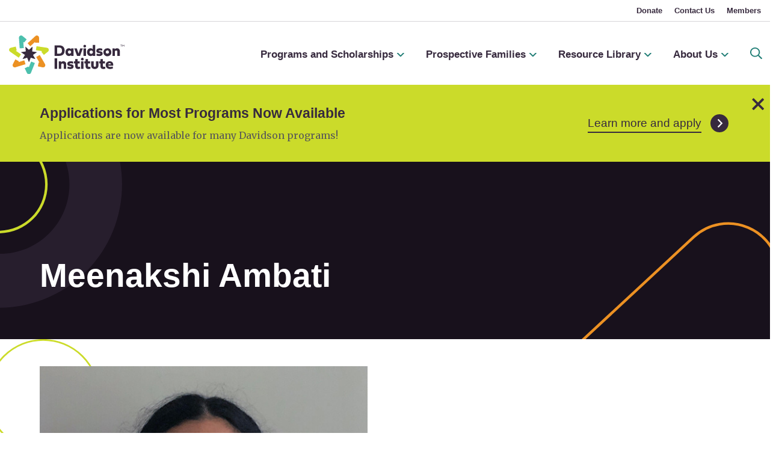

--- FILE ---
content_type: text/html; charset=UTF-8
request_url: https://www.davidsongifted.org/gifted-programs/fellows-scholarship/fellows/current-and-past-fellows/2021-fellows/meenakshi-ambati/
body_size: 17740
content:

<!DOCTYPE html>
<html lang="en-US">
  <head>
    <meta charset="utf-8">
    <meta http-equiv="X-UA-Compatible" content="IE=edge">
    <meta name="viewport" content="width=device-width, initial-scale=1">
    <title>2021 Davidson Fellows Laureate - Meenakshi Ambati - Davidson Institute</title>
    <link rel="apple-touch-icon" sizes="180x180" href="https://www.davidsongifted.org/wp-content/themes/kps3-di/assets/images/apple-touch-icon.png">
    <link rel="icon" type="image/png" sizes="32x32" href="https://www.davidsongifted.org/wp-content/themes/kps3-di/assets/images/favicon-32x32.png">
    <link rel="icon" type="image/png" sizes="16x16" href="https://www.davidsongifted.org/wp-content/themes/kps3-di/assets/images/favicon-16x16.png">
    <link rel="preconnect" href="https://fonts.gstatic.com">

    <!-- Google Tag Manager -->
<script>(function(w,d,s,l,i){w[l]=w[l]||[];w[l].push({'gtm.start':
new Date().getTime(),event:'gtm.js'});var f=d.getElementsByTagName(s)[0],
j=d.createElement(s),dl=l!='dataLayer'?'&l='+l:'';j.async=true;j.src=
'https://www.googletagmanager.com/gtm.js?id='+i+dl;f.parentNode.insertBefore(j,f);
})(window,document,'script','dataLayer','GTM-KMVHLH');</script>
<!-- End Google Tag Manager -->
 <meta name="google-site-verification" content="QPhMsSHvlttj2EW6WBL1LNGMTLK5tg0H8AjLLUpOUdg" />    <meta name='robots' content='index, follow, max-image-preview:large, max-snippet:-1, max-video-preview:-1' />

	<!-- This site is optimized with the Yoast SEO plugin v26.6 - https://yoast.com/wordpress/plugins/seo/ -->
	<meta name="description" content="Meenakshi Ambati Meenakshi Ambati Age: 16Hometown: Charlottesville, VAScience: “Identification of Fluoxetine as a Direct NLRP3 Inhibitor to Treat Atrophic" />
	<link rel="canonical" href="https://www.davidsongifted.org/gifted-programs/fellows-scholarship/fellows/current-and-past-fellows/2021-fellows/meenakshi-ambati/" />
	<meta property="og:locale" content="en_US" />
	<meta property="og:type" content="article" />
	<meta property="og:title" content="2021 Davidson Fellows Laureate - Meenakshi Ambati - Davidson Institute" />
	<meta property="og:description" content="Meenakshi Ambati Meenakshi Ambati Age: 16Hometown: Charlottesville, VAScience: “Identification of Fluoxetine as a Direct NLRP3 Inhibitor to Treat Atrophic" />
	<meta property="og:url" content="https://www.davidsongifted.org/gifted-programs/fellows-scholarship/fellows/current-and-past-fellows/2021-fellows/meenakshi-ambati/" />
	<meta property="og:site_name" content="Davidson Institute" />
	<meta property="article:publisher" content="https://www.facebook.com/DavidsonGifted/" />
	<meta property="article:modified_time" content="2021-08-31T19:45:53+00:00" />
	<meta property="og:image" content="https://www.davidsongifted.org/wp-content/uploads/2021/03/Davidson-Institute-OG-Image.jpg" />
	<meta property="og:image:width" content="1200" />
	<meta property="og:image:height" content="630" />
	<meta property="og:image:type" content="image/jpeg" />
	<meta name="twitter:card" content="summary_large_image" />
	<meta name="twitter:site" content="@DavidsonGifted" />
	<meta name="twitter:label1" content="Est. reading time" />
	<meta name="twitter:data1" content="6 minutes" />
	<script type="application/ld+json" class="yoast-schema-graph">{"@context":"https://schema.org","@graph":[{"@type":"WebPage","@id":"https://www.davidsongifted.org/gifted-programs/fellows-scholarship/fellows/current-and-past-fellows/2021-fellows/meenakshi-ambati/","url":"https://www.davidsongifted.org/gifted-programs/fellows-scholarship/fellows/current-and-past-fellows/2021-fellows/meenakshi-ambati/","name":"2021 Davidson Fellows Laureate - Meenakshi Ambati - Davidson Institute","isPartOf":{"@id":"https://www.davidsongifted.org/#website"},"datePublished":"2021-08-22T15:22:42+00:00","dateModified":"2021-08-31T19:45:53+00:00","description":"Meenakshi Ambati Meenakshi Ambati Age: 16Hometown: Charlottesville, VAScience: “Identification of Fluoxetine as a Direct NLRP3 Inhibitor to Treat Atrophic","breadcrumb":{"@id":"https://www.davidsongifted.org/gifted-programs/fellows-scholarship/fellows/current-and-past-fellows/2021-fellows/meenakshi-ambati/#breadcrumb"},"inLanguage":"en-US","potentialAction":[{"@type":"ReadAction","target":["https://www.davidsongifted.org/gifted-programs/fellows-scholarship/fellows/current-and-past-fellows/2021-fellows/meenakshi-ambati/"]}]},{"@type":"BreadcrumbList","@id":"https://www.davidsongifted.org/gifted-programs/fellows-scholarship/fellows/current-and-past-fellows/2021-fellows/meenakshi-ambati/#breadcrumb","itemListElement":[{"@type":"ListItem","position":1,"name":"Davidson Institute","item":"https://www.davidsongifted.org/"},{"@type":"ListItem","position":2,"name":"Programs and Scholarships","item":"https://www.davidsongifted.org/gifted-programs/"},{"@type":"ListItem","position":3,"name":"Fellows Scholarship","item":"https://www.davidsongifted.org/gifted-programs/fellows-scholarship/"},{"@type":"ListItem","position":4,"name":"Fellows Recognition","item":"https://www.davidsongifted.org/gifted-programs/fellows-scholarship/fellows/"},{"@type":"ListItem","position":5,"name":"Current and Past Fellows","item":"https://www.davidsongifted.org/gifted-programs/fellows-scholarship/fellows/current-and-past-fellows/"},{"@type":"ListItem","position":6,"name":"2021 Fellows","item":"https://www.davidsongifted.org/gifted-programs/fellows-scholarship/fellows/current-and-past-fellows/2021-fellows/"},{"@type":"ListItem","position":7,"name":"2021 Davidson Fellows Laureate &#8211; Meenakshi Ambati"}]},{"@type":"WebSite","@id":"https://www.davidsongifted.org/#website","url":"https://www.davidsongifted.org/","name":"Davidson Institute","description":"","publisher":{"@id":"https://www.davidsongifted.org/#organization"},"potentialAction":[{"@type":"SearchAction","target":{"@type":"EntryPoint","urlTemplate":"https://www.davidsongifted.org/?s={search_term_string}"},"query-input":{"@type":"PropertyValueSpecification","valueRequired":true,"valueName":"search_term_string"}}],"inLanguage":"en-US"},{"@type":"Organization","@id":"https://www.davidsongifted.org/#organization","name":"Davidson Institute","url":"https://www.davidsongifted.org/","logo":{"@type":"ImageObject","inLanguage":"en-US","@id":"https://www.davidsongifted.org/#/schema/logo/image/","url":"https://www.davidsongifted.org/wp-content/uploads/2021/03/DI-Logo_Horizontal-RGB.png","contentUrl":"https://www.davidsongifted.org/wp-content/uploads/2021/03/DI-Logo_Horizontal-RGB.png","width":900,"height":370,"caption":"Davidson Institute"},"image":{"@id":"https://www.davidsongifted.org/#/schema/logo/image/"},"sameAs":["https://www.facebook.com/DavidsonGifted/","https://x.com/DavidsonGifted","https://www.instagram.com/davidsoninstitute/","https://www.linkedin.com/company/davidson-institute-for-talent-development/","https://www.pinterest.com/davidsongifted/_saved/","https://www.youtube.com/channel/UCTsBLBCI2L_q0IQR8A4llmg"]}]}</script>
	<!-- / Yoast SEO plugin. -->


<link rel='dns-prefetch' href='//fonts.googleapis.com' />
<link rel="alternate" title="oEmbed (JSON)" type="application/json+oembed" href="https://www.davidsongifted.org/wp-json/oembed/1.0/embed?url=https%3A%2F%2Fwww.davidsongifted.org%2Fgifted-programs%2Ffellows-scholarship%2Ffellows%2Fcurrent-and-past-fellows%2F2021-fellows%2Fmeenakshi-ambati%2F" />
<link rel="alternate" title="oEmbed (XML)" type="text/xml+oembed" href="https://www.davidsongifted.org/wp-json/oembed/1.0/embed?url=https%3A%2F%2Fwww.davidsongifted.org%2Fgifted-programs%2Ffellows-scholarship%2Ffellows%2Fcurrent-and-past-fellows%2F2021-fellows%2Fmeenakshi-ambati%2F&#038;format=xml" />
<style id='wp-img-auto-sizes-contain-inline-css' type='text/css'>
img:is([sizes=auto i],[sizes^="auto," i]){contain-intrinsic-size:3000px 1500px}
/*# sourceURL=wp-img-auto-sizes-contain-inline-css */
</style>
<style id='wp-emoji-styles-inline-css' type='text/css'>

	img.wp-smiley, img.emoji {
		display: inline !important;
		border: none !important;
		box-shadow: none !important;
		height: 1em !important;
		width: 1em !important;
		margin: 0 0.07em !important;
		vertical-align: -0.1em !important;
		background: none !important;
		padding: 0 !important;
	}
/*# sourceURL=wp-emoji-styles-inline-css */
</style>
<style id='classic-theme-styles-inline-css' type='text/css'>
/*! This file is auto-generated */
.wp-block-button__link{color:#fff;background-color:#32373c;border-radius:9999px;box-shadow:none;text-decoration:none;padding:calc(.667em + 2px) calc(1.333em + 2px);font-size:1.125em}.wp-block-file__button{background:#32373c;color:#fff;text-decoration:none}
/*# sourceURL=/wp-includes/css/classic-themes.min.css */
</style>
<style id='safe-svg-svg-icon-style-inline-css' type='text/css'>
.safe-svg-cover{text-align:center}.safe-svg-cover .safe-svg-inside{display:inline-block;max-width:100%}.safe-svg-cover svg{fill:currentColor;height:100%;max-height:100%;max-width:100%;width:100%}

/*# sourceURL=https://www.davidsongifted.org/wp-content/plugins/safe-svg/dist/safe-svg-block-frontend.css */
</style>
<style id='filebird-block-filebird-gallery-style-inline-css' type='text/css'>
ul.filebird-block-filebird-gallery{margin:auto!important;padding:0!important;width:100%}ul.filebird-block-filebird-gallery.layout-grid{display:grid;grid-gap:20px;align-items:stretch;grid-template-columns:repeat(var(--columns),1fr);justify-items:stretch}ul.filebird-block-filebird-gallery.layout-grid li img{border:1px solid #ccc;box-shadow:2px 2px 6px 0 rgba(0,0,0,.3);height:100%;max-width:100%;-o-object-fit:cover;object-fit:cover;width:100%}ul.filebird-block-filebird-gallery.layout-masonry{-moz-column-count:var(--columns);-moz-column-gap:var(--space);column-gap:var(--space);-moz-column-width:var(--min-width);columns:var(--min-width) var(--columns);display:block;overflow:auto}ul.filebird-block-filebird-gallery.layout-masonry li{margin-bottom:var(--space)}ul.filebird-block-filebird-gallery li{list-style:none}ul.filebird-block-filebird-gallery li figure{height:100%;margin:0;padding:0;position:relative;width:100%}ul.filebird-block-filebird-gallery li figure figcaption{background:linear-gradient(0deg,rgba(0,0,0,.7),rgba(0,0,0,.3) 70%,transparent);bottom:0;box-sizing:border-box;color:#fff;font-size:.8em;margin:0;max-height:100%;overflow:auto;padding:3em .77em .7em;position:absolute;text-align:center;width:100%;z-index:2}ul.filebird-block-filebird-gallery li figure figcaption a{color:inherit}

/*# sourceURL=https://www.davidsongifted.org/wp-content/plugins/filebird/blocks/filebird-gallery/build/style-index.css */
</style>
<style id='global-styles-inline-css' type='text/css'>
:root{--wp--preset--aspect-ratio--square: 1;--wp--preset--aspect-ratio--4-3: 4/3;--wp--preset--aspect-ratio--3-4: 3/4;--wp--preset--aspect-ratio--3-2: 3/2;--wp--preset--aspect-ratio--2-3: 2/3;--wp--preset--aspect-ratio--16-9: 16/9;--wp--preset--aspect-ratio--9-16: 9/16;--wp--preset--color--black: #000000;--wp--preset--color--cyan-bluish-gray: #abb8c3;--wp--preset--color--white: #ffffff;--wp--preset--color--pale-pink: #f78da7;--wp--preset--color--vivid-red: #cf2e2e;--wp--preset--color--luminous-vivid-orange: #ff6900;--wp--preset--color--luminous-vivid-amber: #fcb900;--wp--preset--color--light-green-cyan: #7bdcb5;--wp--preset--color--vivid-green-cyan: #00d084;--wp--preset--color--pale-cyan-blue: #8ed1fc;--wp--preset--color--vivid-cyan-blue: #0693e3;--wp--preset--color--vivid-purple: #9b51e0;--wp--preset--gradient--vivid-cyan-blue-to-vivid-purple: linear-gradient(135deg,rgb(6,147,227) 0%,rgb(155,81,224) 100%);--wp--preset--gradient--light-green-cyan-to-vivid-green-cyan: linear-gradient(135deg,rgb(122,220,180) 0%,rgb(0,208,130) 100%);--wp--preset--gradient--luminous-vivid-amber-to-luminous-vivid-orange: linear-gradient(135deg,rgb(252,185,0) 0%,rgb(255,105,0) 100%);--wp--preset--gradient--luminous-vivid-orange-to-vivid-red: linear-gradient(135deg,rgb(255,105,0) 0%,rgb(207,46,46) 100%);--wp--preset--gradient--very-light-gray-to-cyan-bluish-gray: linear-gradient(135deg,rgb(238,238,238) 0%,rgb(169,184,195) 100%);--wp--preset--gradient--cool-to-warm-spectrum: linear-gradient(135deg,rgb(74,234,220) 0%,rgb(151,120,209) 20%,rgb(207,42,186) 40%,rgb(238,44,130) 60%,rgb(251,105,98) 80%,rgb(254,248,76) 100%);--wp--preset--gradient--blush-light-purple: linear-gradient(135deg,rgb(255,206,236) 0%,rgb(152,150,240) 100%);--wp--preset--gradient--blush-bordeaux: linear-gradient(135deg,rgb(254,205,165) 0%,rgb(254,45,45) 50%,rgb(107,0,62) 100%);--wp--preset--gradient--luminous-dusk: linear-gradient(135deg,rgb(255,203,112) 0%,rgb(199,81,192) 50%,rgb(65,88,208) 100%);--wp--preset--gradient--pale-ocean: linear-gradient(135deg,rgb(255,245,203) 0%,rgb(182,227,212) 50%,rgb(51,167,181) 100%);--wp--preset--gradient--electric-grass: linear-gradient(135deg,rgb(202,248,128) 0%,rgb(113,206,126) 100%);--wp--preset--gradient--midnight: linear-gradient(135deg,rgb(2,3,129) 0%,rgb(40,116,252) 100%);--wp--preset--font-size--small: 13px;--wp--preset--font-size--medium: 20px;--wp--preset--font-size--large: 36px;--wp--preset--font-size--x-large: 42px;--wp--preset--spacing--20: 0.44rem;--wp--preset--spacing--30: 0.67rem;--wp--preset--spacing--40: 1rem;--wp--preset--spacing--50: 1.5rem;--wp--preset--spacing--60: 2.25rem;--wp--preset--spacing--70: 3.38rem;--wp--preset--spacing--80: 5.06rem;--wp--preset--shadow--natural: 6px 6px 9px rgba(0, 0, 0, 0.2);--wp--preset--shadow--deep: 12px 12px 50px rgba(0, 0, 0, 0.4);--wp--preset--shadow--sharp: 6px 6px 0px rgba(0, 0, 0, 0.2);--wp--preset--shadow--outlined: 6px 6px 0px -3px rgb(255, 255, 255), 6px 6px rgb(0, 0, 0);--wp--preset--shadow--crisp: 6px 6px 0px rgb(0, 0, 0);}:where(.is-layout-flex){gap: 0.5em;}:where(.is-layout-grid){gap: 0.5em;}body .is-layout-flex{display: flex;}.is-layout-flex{flex-wrap: wrap;align-items: center;}.is-layout-flex > :is(*, div){margin: 0;}body .is-layout-grid{display: grid;}.is-layout-grid > :is(*, div){margin: 0;}:where(.wp-block-columns.is-layout-flex){gap: 2em;}:where(.wp-block-columns.is-layout-grid){gap: 2em;}:where(.wp-block-post-template.is-layout-flex){gap: 1.25em;}:where(.wp-block-post-template.is-layout-grid){gap: 1.25em;}.has-black-color{color: var(--wp--preset--color--black) !important;}.has-cyan-bluish-gray-color{color: var(--wp--preset--color--cyan-bluish-gray) !important;}.has-white-color{color: var(--wp--preset--color--white) !important;}.has-pale-pink-color{color: var(--wp--preset--color--pale-pink) !important;}.has-vivid-red-color{color: var(--wp--preset--color--vivid-red) !important;}.has-luminous-vivid-orange-color{color: var(--wp--preset--color--luminous-vivid-orange) !important;}.has-luminous-vivid-amber-color{color: var(--wp--preset--color--luminous-vivid-amber) !important;}.has-light-green-cyan-color{color: var(--wp--preset--color--light-green-cyan) !important;}.has-vivid-green-cyan-color{color: var(--wp--preset--color--vivid-green-cyan) !important;}.has-pale-cyan-blue-color{color: var(--wp--preset--color--pale-cyan-blue) !important;}.has-vivid-cyan-blue-color{color: var(--wp--preset--color--vivid-cyan-blue) !important;}.has-vivid-purple-color{color: var(--wp--preset--color--vivid-purple) !important;}.has-black-background-color{background-color: var(--wp--preset--color--black) !important;}.has-cyan-bluish-gray-background-color{background-color: var(--wp--preset--color--cyan-bluish-gray) !important;}.has-white-background-color{background-color: var(--wp--preset--color--white) !important;}.has-pale-pink-background-color{background-color: var(--wp--preset--color--pale-pink) !important;}.has-vivid-red-background-color{background-color: var(--wp--preset--color--vivid-red) !important;}.has-luminous-vivid-orange-background-color{background-color: var(--wp--preset--color--luminous-vivid-orange) !important;}.has-luminous-vivid-amber-background-color{background-color: var(--wp--preset--color--luminous-vivid-amber) !important;}.has-light-green-cyan-background-color{background-color: var(--wp--preset--color--light-green-cyan) !important;}.has-vivid-green-cyan-background-color{background-color: var(--wp--preset--color--vivid-green-cyan) !important;}.has-pale-cyan-blue-background-color{background-color: var(--wp--preset--color--pale-cyan-blue) !important;}.has-vivid-cyan-blue-background-color{background-color: var(--wp--preset--color--vivid-cyan-blue) !important;}.has-vivid-purple-background-color{background-color: var(--wp--preset--color--vivid-purple) !important;}.has-black-border-color{border-color: var(--wp--preset--color--black) !important;}.has-cyan-bluish-gray-border-color{border-color: var(--wp--preset--color--cyan-bluish-gray) !important;}.has-white-border-color{border-color: var(--wp--preset--color--white) !important;}.has-pale-pink-border-color{border-color: var(--wp--preset--color--pale-pink) !important;}.has-vivid-red-border-color{border-color: var(--wp--preset--color--vivid-red) !important;}.has-luminous-vivid-orange-border-color{border-color: var(--wp--preset--color--luminous-vivid-orange) !important;}.has-luminous-vivid-amber-border-color{border-color: var(--wp--preset--color--luminous-vivid-amber) !important;}.has-light-green-cyan-border-color{border-color: var(--wp--preset--color--light-green-cyan) !important;}.has-vivid-green-cyan-border-color{border-color: var(--wp--preset--color--vivid-green-cyan) !important;}.has-pale-cyan-blue-border-color{border-color: var(--wp--preset--color--pale-cyan-blue) !important;}.has-vivid-cyan-blue-border-color{border-color: var(--wp--preset--color--vivid-cyan-blue) !important;}.has-vivid-purple-border-color{border-color: var(--wp--preset--color--vivid-purple) !important;}.has-vivid-cyan-blue-to-vivid-purple-gradient-background{background: var(--wp--preset--gradient--vivid-cyan-blue-to-vivid-purple) !important;}.has-light-green-cyan-to-vivid-green-cyan-gradient-background{background: var(--wp--preset--gradient--light-green-cyan-to-vivid-green-cyan) !important;}.has-luminous-vivid-amber-to-luminous-vivid-orange-gradient-background{background: var(--wp--preset--gradient--luminous-vivid-amber-to-luminous-vivid-orange) !important;}.has-luminous-vivid-orange-to-vivid-red-gradient-background{background: var(--wp--preset--gradient--luminous-vivid-orange-to-vivid-red) !important;}.has-very-light-gray-to-cyan-bluish-gray-gradient-background{background: var(--wp--preset--gradient--very-light-gray-to-cyan-bluish-gray) !important;}.has-cool-to-warm-spectrum-gradient-background{background: var(--wp--preset--gradient--cool-to-warm-spectrum) !important;}.has-blush-light-purple-gradient-background{background: var(--wp--preset--gradient--blush-light-purple) !important;}.has-blush-bordeaux-gradient-background{background: var(--wp--preset--gradient--blush-bordeaux) !important;}.has-luminous-dusk-gradient-background{background: var(--wp--preset--gradient--luminous-dusk) !important;}.has-pale-ocean-gradient-background{background: var(--wp--preset--gradient--pale-ocean) !important;}.has-electric-grass-gradient-background{background: var(--wp--preset--gradient--electric-grass) !important;}.has-midnight-gradient-background{background: var(--wp--preset--gradient--midnight) !important;}.has-small-font-size{font-size: var(--wp--preset--font-size--small) !important;}.has-medium-font-size{font-size: var(--wp--preset--font-size--medium) !important;}.has-large-font-size{font-size: var(--wp--preset--font-size--large) !important;}.has-x-large-font-size{font-size: var(--wp--preset--font-size--x-large) !important;}
:where(.wp-block-post-template.is-layout-flex){gap: 1.25em;}:where(.wp-block-post-template.is-layout-grid){gap: 1.25em;}
:where(.wp-block-term-template.is-layout-flex){gap: 1.25em;}:where(.wp-block-term-template.is-layout-grid){gap: 1.25em;}
:where(.wp-block-columns.is-layout-flex){gap: 2em;}:where(.wp-block-columns.is-layout-grid){gap: 2em;}
:root :where(.wp-block-pullquote){font-size: 1.5em;line-height: 1.6;}
/*# sourceURL=global-styles-inline-css */
</style>
<link rel='stylesheet' id='main-styles-css' href='https://www.davidsongifted.org/wp-content/themes/kps3-di/assets/styles/main.css?ver=1.10' type='text/css' media='all' />
<link rel='stylesheet' id='kps3-elementor-css-css' href='https://www.davidsongifted.org/wp-content/themes/kps3-di/style.css?ver=1.10' type='text/css' media='all' />
<link rel='stylesheet' id='kps3-fonts-css-css' href='https://fonts.googleapis.com/css2?family=Merriweather%3Aital%2Cwght%400%2C400%3B0%2C700%3B1%2C400&#038;display=swap&#038;ver=1.10' type='text/css' media='all' />
<link rel='stylesheet' id='tablepress-custom-css' href='https://www.davidsongifted.org/wp-content/tablepress-custom.min.css?ver=33' type='text/css' media='all' />
<script type="text/javascript" src="https://www.davidsongifted.org/wp-includes/js/jquery/jquery.min.js?ver=3.7.1" id="jquery-core-js"></script>
<script type="text/javascript" src="https://www.davidsongifted.org/wp-includes/js/jquery/jquery-migrate.min.js?ver=3.4.1" id="jquery-migrate-js"></script>
<link rel="https://api.w.org/" href="https://www.davidsongifted.org/wp-json/" /><link rel="alternate" title="JSON" type="application/json" href="https://www.davidsongifted.org/wp-json/wp/v2/pages/4274" /><link rel="EditURI" type="application/rsd+xml" title="RSD" href="https://www.davidsongifted.org/xmlrpc.php?rsd" />
<link rel='shortlink' href='https://www.davidsongifted.org/?p=4274' />
<meta name="generator" content="Elementor 3.34.0; features: additional_custom_breakpoints; settings: css_print_method-external, google_font-enabled, font_display-auto">
			<style>
				.e-con.e-parent:nth-of-type(n+4):not(.e-lazyloaded):not(.e-no-lazyload),
				.e-con.e-parent:nth-of-type(n+4):not(.e-lazyloaded):not(.e-no-lazyload) * {
					background-image: none !important;
				}
				@media screen and (max-height: 1024px) {
					.e-con.e-parent:nth-of-type(n+3):not(.e-lazyloaded):not(.e-no-lazyload),
					.e-con.e-parent:nth-of-type(n+3):not(.e-lazyloaded):not(.e-no-lazyload) * {
						background-image: none !important;
					}
				}
				@media screen and (max-height: 640px) {
					.e-con.e-parent:nth-of-type(n+2):not(.e-lazyloaded):not(.e-no-lazyload),
					.e-con.e-parent:nth-of-type(n+2):not(.e-lazyloaded):not(.e-no-lazyload) * {
						background-image: none !important;
					}
				}
			</style>
			  </head>

  <body class="wp-singular page-template-default page page-id-4274 page-child parent-pageid-4270 wp-theme-kps3-di elementor-default elementor-kit-52 elementor-page elementor-page-4274">
    <header class="header-main">
  <!-- Google Tag Manager (noscript) -->
<noscript><iframe src="https://www.googletagmanager.com/ns.html?id=GTM-KMVHLH"
height="0" width="0" style="display:none;visibility:hidden"></iframe></noscript>
<!-- End Google Tag Manager (noscript) -->  <a class="skip-main" href="#main">Skip to main content</a>

  <nav class="nav">
    <div class="container-large">
      <ul class="nav__utility-menu" aria-label="Utility Navigation">
        <li id="menu-item-7" class="menu-item menu-item-type-post_type menu-item-object-page menu-item-7"><a href="https://www.davidsongifted.org/donate/">Donate</a></li>
<li id="menu-item-9" class="menu-item menu-item-type-post_type menu-item-object-page menu-item-9"><a href="https://www.davidsongifted.org/contact-us/">Contact Us</a></li>
<li id="menu-item-11" class="menu-item menu-item-type-post_type menu-item-object-page menu-item-11"><a href="https://www.davidsongifted.org/members/">Members</a></li>
      </ul>
    </div>
    <div class="nav__main">
      <div class="nav__main-container container-large">
        <a href="https://www.davidsongifted.org" class="nav__logo" aria-label="Go to homepage">
          <img
            src="https://www.davidsongifted.org/wp-content/themes/kps3-di/assets/images/logo.svg"
            width="208"
            height="70"
            alt="Davidson Institute Logo"
          />
        </a>
        <ul class="js-nav__main-menu nav__main-menu" aria-label="Main Navigation">
          <li id="menu-item-16" class="menu-item menu-item-type-post_type menu-item-object-page current-page-ancestor menu-item-has-children menu-item-16"><a href="https://www.davidsongifted.org/gifted-programs/">Programs and Scholarships</a>
<ul class="sub-menu">
	<li id="menu-item-688" class="menu-item menu-item-type-post_type menu-item-object-page menu-item-688"><a href="https://www.davidsongifted.org/gifted-programs/young-scholars/">Young Scholars</a></li>
	<li id="menu-item-7710" class="menu-item menu-item-type-post_type menu-item-object-page menu-item-has-children menu-item-7710"><a href="https://www.davidsongifted.org/gifted-programs/summer-opportunities/">Summer Opportunities</a>
	<ul class="sub-menu">
		<li id="menu-item-7717" class="menu-item menu-item-type-post_type menu-item-object-page menu-item-7717"><a href="https://www.davidsongifted.org/gifted-programs/summer-opportunities/davidson-summer-programs/">Camps</a></li>
		<li id="menu-item-7718" class="menu-item menu-item-type-post_type menu-item-object-page menu-item-7718"><a href="https://www.davidsongifted.org/gifted-programs/summer-opportunities/annual-family-events/">Annual Family Events</a></li>
	</ul>
</li>
	<li id="menu-item-691" class="menu-item menu-item-type-post_type menu-item-object-page current-page-ancestor menu-item-691"><a href="https://www.davidsongifted.org/gifted-programs/fellows-scholarship/">Fellows Scholarship</a></li>
	<li id="menu-item-692" class="menu-item menu-item-type-post_type menu-item-object-page menu-item-692"><a href="https://www.davidsongifted.org/gifted-programs/explore/">Explore</a></li>
	<li id="menu-item-689" class="menu-item menu-item-type-post_type menu-item-object-page menu-item-689"><a href="https://www.davidsongifted.org/gifted-programs/alumni/">Alumni</a></li>
	<li id="menu-item-4895" class="menu-item menu-item-type-post_type menu-item-object-page menu-item-4895"><a href="https://www.davidsongifted.org/the-davidson-academy/">Davidson Academy</a></li>
</ul>
</li>
<li id="menu-item-24" class="menu-item menu-item-type-post_type menu-item-object-page menu-item-has-children menu-item-24"><a href="https://www.davidsongifted.org/prospective-families/">Prospective Families</a>
<ul class="sub-menu">
	<li id="menu-item-705" class="menu-item menu-item-type-post_type menu-item-object-page menu-item-705"><a href="https://www.davidsongifted.org/prospective-families/is-my-child-gifted/">Is My Child Gifted?</a></li>
	<li id="menu-item-707" class="menu-item menu-item-type-post_type menu-item-object-page menu-item-707"><a href="https://www.davidsongifted.org/prospective-families/gifted-testing-and-assessment/">Gifted Testing and Assessment</a></li>
	<li id="menu-item-706" class="menu-item menu-item-type-post_type menu-item-object-page menu-item-706"><a href="https://www.davidsongifted.org/prospective-families/gifted-traits-and-characteristics/">Gifted Traits and Characteristics</a></li>
	<li id="menu-item-708" class="menu-item menu-item-type-post_type menu-item-object-page menu-item-708"><a href="https://www.davidsongifted.org/prospective-families/gifted-education-and-support-options/">Gifted Education and Support Options</a></li>
	<li id="menu-item-709" class="menu-item menu-item-type-post_type menu-item-object-page menu-item-709"><a href="https://www.davidsongifted.org/prospective-families/social-emotional-resources/">Gifted Social and Emotional Resources</a></li>
	<li id="menu-item-5857" class="menu-item menu-item-type-post_type menu-item-object-page menu-item-5857"><a href="https://www.davidsongifted.org/prospective-families/upcoming-events/">Upcoming Events</a></li>
</ul>
</li>
<li id="menu-item-26" class="menu-item menu-item-type-post_type menu-item-object-page menu-item-has-children menu-item-26"><a href="https://www.davidsongifted.org/resource-library/">Resource Library</a>
<ul class="sub-menu">
	<li id="menu-item-710" class="menu-item menu-item-type-post_type menu-item-object-page menu-item-710"><a href="https://www.davidsongifted.org/gifted-blog/">Davidson Gifted Blog</a></li>
	<li id="menu-item-4607" class="menu-item menu-item-type-post_type menu-item-object-page menu-item-4607"><a href="https://www.davidsongifted.org/resource-library/gifted-resources-guides/">Free Gifted Resources &#038; Guides</a></li>
	<li id="menu-item-716" class="menu-item menu-item-type-post_type menu-item-object-page menu-item-716"><a href="https://www.davidsongifted.org/resource-library/support-for-educators/">Support for Educators</a></li>
	<li id="menu-item-6507" class="menu-item menu-item-type-post_type menu-item-object-page menu-item-6507"><a href="https://www.davidsongifted.org/resource-library/davidson-gifted-perspectives/">Davidson Gifted Perspectives Videos</a></li>
	<li id="menu-item-8429" class="menu-item menu-item-type-post_type menu-item-object-post menu-item-8429"><a href="https://www.davidsongifted.org/gifted-blog/understanding-giftedness-levels/">The Davidson Institute Guide to Understanding Giftedness Levels</a></li>
	<li id="menu-item-6959" class="menu-item menu-item-type-custom menu-item-object-custom menu-item-6959"><a href="https://guiding.davidsongifted.org/">Guiding Gifted Newsletter</a></li>
</ul>
</li>
<li id="menu-item-28" class="menu-item menu-item-type-post_type menu-item-object-page menu-item-has-children menu-item-28"><a href="https://www.davidsongifted.org/about-us/">About Us</a>
<ul class="sub-menu">
	<li id="menu-item-734" class="menu-item menu-item-type-post_type menu-item-object-page menu-item-734"><a href="https://www.davidsongifted.org/about-us/who-we-serve/">Who We Serve</a></li>
	<li id="menu-item-732" class="menu-item menu-item-type-post_type menu-item-object-page menu-item-732"><a href="https://www.davidsongifted.org/about-us/what-we-do/">What We Do</a></li>
	<li id="menu-item-4086" class="menu-item menu-item-type-post_type menu-item-object-page menu-item-4086"><a href="https://www.davidsongifted.org/about-us/davidson-institute-core-values/">Core Values</a></li>
	<li id="menu-item-735" class="menu-item menu-item-type-post_type menu-item-object-page menu-item-has-children menu-item-735"><a href="https://www.davidsongifted.org/about-us/our-founders/">Our Founders</a>
	<ul class="sub-menu">
		<li id="menu-item-733" class="menu-item menu-item-type-post_type menu-item-object-page menu-item-733"><a href="https://www.davidsongifted.org/about-us/our-founders/genius-denied/">Genius Denied</a></li>
	</ul>
</li>
	<li id="menu-item-5124" class="menu-item menu-item-type-post_type menu-item-object-page menu-item-5124"><a href="https://www.davidsongifted.org/about-us/our-team/">Our Team</a></li>
	<li id="menu-item-365" class="menu-item menu-item-type-custom menu-item-object-custom menu-item-365"><a href="/news/">News &#038; Updates</a></li>
	<li id="menu-item-730" class="menu-item menu-item-type-post_type menu-item-object-page menu-item-730"><a href="https://www.davidsongifted.org/about-us/enewsletters/">eNewsletters</a></li>
	<li id="menu-item-729" class="menu-item menu-item-type-post_type menu-item-object-page menu-item-729"><a href="https://www.davidsongifted.org/about-us/press-kit/">Press Kit</a></li>
</ul>
</li>
          <li class="nav__search">
            <button class="js-nav__search-button nav__search-button" type="button" aria-expanded="false" aria-controls="search-bar">
              <svg width="20" height="20" aria-label="Open Search">
                <title>Open Search</title>
                <use xlink:href="https://www.davidsongifted.org/wp-content/themes/kps3-di/assets/images/icons.svg#icon-search"></use>
              </svg>
            </button>
          </li>
        </ul>
        <div class="nav__mobile-menu">
          <button class="js-nav__search-button nav__mobile-search" type="button" aria-expanded="false" aria-controls="search-bar">
            <svg width="18" height="18" aria-label="Open Search">
              <title>Open Search</title>
              <use xlink:href="https://www.davidsongifted.org/wp-content/themes/kps3-di/assets/images/icons.svg#icon-search"></use>
            </svg>
          </button>
          <button
            class="js-nav__mobile-menu-toggle nav__mobile-menu-toggle"
            type="button"
            aria-expanded="false"
            aria-controls="mobile-menu"
            aria-label="Open Menu"
          >
            <span></span>
          </button>
        </div>
      </div>
    </div>

    <div class="js-mobile-menu mobile-menu" aria-hidden="true">
  <ul class="mobile-menu__primary" aria-label="Main Navigation">
          <li class=" menu-item-has-children">
        <a href="https://www.davidsongifted.org/gifted-programs/">Programs and Scholarships</a>
                <button class="mobile-menu__toggle js-mobile-menu__toggle">
          <svg width="13" height="7" aria-label="Toggle Submenu">
            <title>Toggle Submenu</title>
            <use xlink:href="https://www.davidsongifted.org/wp-content/themes/kps3-di/assets/images/icons.svg#icon-arrow-down"></use>
          </svg>
        </button>
        <ul>
      <li class="">
        <a href="https://www.davidsongifted.org/gifted-programs/young-scholars/">Young Scholars</a>
        
        
      </li>
      <li class=" menu-item-has-children">
        <a href="https://www.davidsongifted.org/gifted-programs/summer-opportunities/">Summer Opportunities</a>
                <button class="mobile-menu__toggle js-mobile-menu__toggle">
          <svg width="13" height="7" aria-label="Toggle Submenu">
            <title>Toggle Submenu</title>
            <use xlink:href="https://www.davidsongifted.org/wp-content/themes/kps3-di/assets/images/icons.svg#icon-arrow-down"></use>
          </svg>
        </button>
        <ul>
      <li class="">
        <a href="https://www.davidsongifted.org/gifted-programs/summer-opportunities/davidson-summer-programs/">Camps</a>
        
        
      </li>
      <li class="">
        <a href="https://www.davidsongifted.org/gifted-programs/summer-opportunities/annual-family-events/">Annual Family Events</a>
        
        
      </li></ul>
      </li>
      <li class="">
        <a href="https://www.davidsongifted.org/gifted-programs/fellows-scholarship/">Fellows Scholarship</a>
        
        
      </li>
      <li class="">
        <a href="https://www.davidsongifted.org/gifted-programs/explore/">Explore</a>
        
        
      </li>
      <li class="">
        <a href="https://www.davidsongifted.org/gifted-programs/alumni/">Alumni</a>
        
        
      </li>
      <li class="">
        <a href="https://www.davidsongifted.org/the-davidson-academy/">Davidson Academy</a>
        
        
      </li></ul>
      </li>      <li class=" menu-item-has-children">
        <a href="https://www.davidsongifted.org/prospective-families/">Prospective Families</a>
                <button class="mobile-menu__toggle js-mobile-menu__toggle">
          <svg width="13" height="7" aria-label="Toggle Submenu">
            <title>Toggle Submenu</title>
            <use xlink:href="https://www.davidsongifted.org/wp-content/themes/kps3-di/assets/images/icons.svg#icon-arrow-down"></use>
          </svg>
        </button>
        <ul>
      <li class="">
        <a href="https://www.davidsongifted.org/prospective-families/is-my-child-gifted/">Is My Child Gifted?</a>
        
        
      </li>
      <li class="">
        <a href="https://www.davidsongifted.org/prospective-families/gifted-testing-and-assessment/">Gifted Testing and Assessment</a>
        
        
      </li>
      <li class="">
        <a href="https://www.davidsongifted.org/prospective-families/gifted-traits-and-characteristics/">Gifted Traits and Characteristics</a>
        
        
      </li>
      <li class="">
        <a href="https://www.davidsongifted.org/prospective-families/gifted-education-and-support-options/">Gifted Education and Support Options</a>
        
        
      </li>
      <li class="">
        <a href="https://www.davidsongifted.org/prospective-families/social-emotional-resources/">Gifted Social and Emotional Resources</a>
        
        
      </li>
      <li class="">
        <a href="https://www.davidsongifted.org/prospective-families/upcoming-events/">Upcoming Events</a>
        
        
      </li></ul>
      </li>      <li class=" menu-item-has-children">
        <a href="https://www.davidsongifted.org/resource-library/">Resource Library</a>
                <button class="mobile-menu__toggle js-mobile-menu__toggle">
          <svg width="13" height="7" aria-label="Toggle Submenu">
            <title>Toggle Submenu</title>
            <use xlink:href="https://www.davidsongifted.org/wp-content/themes/kps3-di/assets/images/icons.svg#icon-arrow-down"></use>
          </svg>
        </button>
        <ul>
      <li class="">
        <a href="https://www.davidsongifted.org/gifted-blog/">Davidson Gifted Blog</a>
        
        
      </li>
      <li class="">
        <a href="https://www.davidsongifted.org/resource-library/gifted-resources-guides/">Free Gifted Resources &#038; Guides</a>
        
        
      </li>
      <li class="">
        <a href="https://www.davidsongifted.org/resource-library/support-for-educators/">Support for Educators</a>
        
        
      </li>
      <li class="">
        <a href="https://www.davidsongifted.org/resource-library/davidson-gifted-perspectives/">Davidson Gifted Perspectives Videos</a>
        
        
      </li>
      <li class="">
        <a href="https://www.davidsongifted.org/gifted-blog/understanding-giftedness-levels/">The Davidson Institute Guide to Understanding Giftedness Levels</a>
        
        
      </li>
      <li class="">
        <a href="https://guiding.davidsongifted.org/">Guiding Gifted Newsletter</a>
        
        
      </li></ul>
      </li>      <li class=" menu-item-has-children">
        <a href="https://www.davidsongifted.org/about-us/">About Us</a>
                <button class="mobile-menu__toggle js-mobile-menu__toggle">
          <svg width="13" height="7" aria-label="Toggle Submenu">
            <title>Toggle Submenu</title>
            <use xlink:href="https://www.davidsongifted.org/wp-content/themes/kps3-di/assets/images/icons.svg#icon-arrow-down"></use>
          </svg>
        </button>
        <ul>
      <li class="">
        <a href="https://www.davidsongifted.org/about-us/who-we-serve/">Who We Serve</a>
        
        
      </li>
      <li class="">
        <a href="https://www.davidsongifted.org/about-us/what-we-do/">What We Do</a>
        
        
      </li>
      <li class="">
        <a href="https://www.davidsongifted.org/about-us/davidson-institute-core-values/">Core Values</a>
        
        
      </li>
      <li class=" menu-item-has-children">
        <a href="https://www.davidsongifted.org/about-us/our-founders/">Our Founders</a>
                <button class="mobile-menu__toggle js-mobile-menu__toggle">
          <svg width="13" height="7" aria-label="Toggle Submenu">
            <title>Toggle Submenu</title>
            <use xlink:href="https://www.davidsongifted.org/wp-content/themes/kps3-di/assets/images/icons.svg#icon-arrow-down"></use>
          </svg>
        </button>
        <ul>
      <li class="">
        <a href="https://www.davidsongifted.org/about-us/our-founders/genius-denied/">Genius Denied</a>
        
        
      </li></ul>
      </li>
      <li class="">
        <a href="https://www.davidsongifted.org/about-us/our-team/">Our Team</a>
        
        
      </li>
      <li class="">
        <a href="/news/">News & Updates</a>
        
        
      </li>
      <li class="">
        <a href="https://www.davidsongifted.org/about-us/enewsletters/">eNewsletters</a>
        
        
      </li>
      <li class="">
        <a href="https://www.davidsongifted.org/about-us/press-kit/">Press Kit</a>
        
        
      </li></ul>
      </li>  </ul>
  <ul class="mobile-menu__secondary" aria-label="Utility Navigation">
    <li class="menu-item menu-item-type-post_type menu-item-object-page menu-item-7"><a href="https://www.davidsongifted.org/donate/">Donate</a></li>
<li class="menu-item menu-item-type-post_type menu-item-object-page menu-item-9"><a href="https://www.davidsongifted.org/contact-us/">Contact Us</a></li>
<li class="menu-item menu-item-type-post_type menu-item-object-page menu-item-11"><a href="https://www.davidsongifted.org/members/">Members</a></li>
  </ul>
</div>

  </nav>

  <form id="search-bar" class="search-bar" role="search" action="https://www.davidsongifted.org" method="GET" aria-hidden="true">
  <div class="search-bar__close-wrapper container-large">
    <button type="button" class="js-search-bar__close search-bar__close">
      <svg width="21" height="21" aria-label="Close search dialog">
        <title>Close search dialog</title>
        <use xlink:href="https://www.davidsongifted.org/wp-content/themes/kps3-di/assets/images/icons.svg#icon-close"></use>
      </svg>
    </button>
  </div>
  <div class="search-bar__container container">
    <div class="search-form">
      <label for="search-form-input" class="visually-hidden">
        Enter a search term
      </label>
      <input
        id="search-form-input"
        type="text"
        class="search-form__input field-text"
        placeholder="Search&hellip;"
        name="s"
      />
      <button class="search-form__button" type="submit">
        <svg width="9" height="14" aria-label="Search">
          <title>Search</title>
          <use xlink:href="https://www.davidsongifted.org/wp-content/themes/kps3-di/assets/images/icons.svg#icon-arrow-right"></use>
        </svg>
      </button>
    </div>
  </div>
</form>
    <section
    role="dialog"
    class="js-alert alert"
    aria-labelledby="alert-heading"
    aria-describedby="alert-text"
    aria-hidden="true"
    data-id="fe7917a87adf88dd060e13901a19ce55"
  >
    <div class="alert__close-wrapper container-large">
      <button type="button" class="js-alert__close alert__close">
        <svg width="21" height="21" aria-label="Dismiss alert dialog">
          <title>Dismiss alert dialog</title>
          <use xlink:href="https://www.davidsongifted.org/wp-content/themes/kps3-di/assets/images/icons.svg#icon-close"></use>
        </svg>
      </button>
    </div>
    <div class="alert__container container">
      <div class="alert__content">
                  <h3 id="alert-heading" class="alert__heading h4">
            Applications for Most Programs Now Available          </h3>
                          <div id="alert-text" class="alert__text">
            <p>
              Applications are now available for many Davidson programs!            </p>
          </div>
              </div>
      <div class="alert__action">
                    <a href="https://www.davidsongifted.org/available-program-applications/" class="button alert__button button--dark">
              Learn more and apply            </a>
              </div>
    </div>
  </section>
</header>

    <main id="main" class="main-wrapper">

            		<div data-elementor-type="wp-page" data-elementor-id="4274" class="elementor elementor-4274" data-elementor-post-type="page">
						<section class="elementor-section elementor-top-section elementor-element elementor-element-db017c3 elementor-section-boxed elementor-section-height-default elementor-section-height-default" data-id="db017c3" data-element_type="section">
						<div class="elementor-container elementor-column-gap-default">
					<div class="elementor-column elementor-col-100 elementor-top-column elementor-element elementor-element-1a144f8" data-id="1a144f8" data-element_type="column">
			<div class="elementor-widget-wrap">
							</div>
		</div>
					</div>
		</section>
				<section class="elementor-section elementor-top-section elementor-element elementor-element-157b139 elementor-section-boxed elementor-section-height-default elementor-section-height-default" data-id="157b139" data-element_type="section">
						<div class="elementor-container elementor-column-gap-default">
					<div class="elementor-column elementor-col-100 elementor-top-column elementor-element elementor-element-9f2a8e8" data-id="9f2a8e8" data-element_type="column">
			<div class="elementor-widget-wrap elementor-element-populated">
						<div class="elementor-element elementor-element-6decadc elementor-widget elementor-widget-kps3-header" data-id="6decadc" data-element_type="widget" data-widget_type="kps3-header.default">
				<div class="elementor-widget-container">
					
    <div class="">
      <header class="header ">
        <div class="header__container container">
                      <h1 class="header__heading h1">
              Meenakshi Ambati            </h1>
                  </div>
        
      </header>
    </div>


    				</div>
				</div>
					</div>
		</div>
					</div>
		</section>
				<section class="elementor-section elementor-top-section elementor-element elementor-element-d1135c9 elementor-section-boxed elementor-section-height-default elementor-section-height-default" data-id="d1135c9" data-element_type="section">
						<div class="elementor-container elementor-column-gap-default">
					<div class="elementor-column elementor-col-100 elementor-top-column elementor-element elementor-element-427603d" data-id="427603d" data-element_type="column">
			<div class="elementor-widget-wrap elementor-element-populated">
						<div class="elementor-element elementor-element-1854e56 elementor-widget elementor-widget-kps3-media_block" data-id="1854e56" data-element_type="widget" data-widget_type="kps3-media_block.default">
				<div class="elementor-widget-container">
					

    <div class="media-block spacer-top-sm spacer-bottom-sm media-block--accent-2 media-block--left">
      <div class="media-block__container container">
          <div class="media-block__image-wrapper">
                          <img fetchpriority="high" decoding="async"
                src="https://www.davidsongifted.org/wp-content/uploads/2021/08/Ambati-Meenakshi.jpg"
                width="545"
                height="590"
                alt=""
                class="media-block__image"
              />
                      </div>
          <div class="media-block__content">
                          <h2 class="media-block__heading h2">
                Meenakshi Ambati              </h2>
                                      <div class="media-block__text type type--inherit-size">
                <p>Age: 16<br />Hometown: Charlottesville, VA</p><p>Science: “Identification of Fluoxetine as a Direct NLRP3 Inhibitor to Treat Atrophic Macular Degeneration”</p>              </div>
                                  </div>
      </div>
    </div>

    				</div>
				</div>
				<div class="elementor-element elementor-element-487b81b elementor-widget elementor-widget-kps3-media_block" data-id="487b81b" data-element_type="widget" data-widget_type="kps3-media_block.default">
				<div class="elementor-widget-container">
					

    <div class="media-block   media-block--accent-1 media-block--alt">
      <div class="media-block__container container">
          <div class="media-block__image-wrapper">
                          <img decoding="async"
                src="https://www.davidsongifted.org/wp-content/uploads/2021/08/Ambati-Meenakshi-Lab-545x590.jpg"
                width="545"
                height="590"
                alt=""
                class="media-block__image"
              />
                      </div>
          <div class="media-block__content">
                          <h2 class="media-block__heading h2">
                About Meenakshi              </h2>
                                      <div class="media-block__text type type--inherit-size">
                <p>I am a rising senior at Albemarle High School in Charlottesville, Virginia where I attend the Math, Engineering, and Science Academy based at my high school and have been taking core AP classes and dual enrollment courses at a local college. </p><p>Aside from working in and connecting students to STEM, I greatly enjoy the arts. I can often be found musing over a tune on the piano, constructing a coil vase at the ceramic studio, or painting the forest landscape behind our home.</p>              </div>
                                  </div>
      </div>
    </div>

    				</div>
				</div>
					</div>
		</div>
					</div>
		</section>
				<section class="elementor-section elementor-top-section elementor-element elementor-element-8a4a41a elementor-section-boxed elementor-section-height-default elementor-section-height-default" data-id="8a4a41a" data-element_type="section">
						<div class="elementor-container elementor-column-gap-default">
					<div class="elementor-column elementor-col-100 elementor-top-column elementor-element elementor-element-39114d6" data-id="39114d6" data-element_type="column">
			<div class="elementor-widget-wrap elementor-element-populated">
						<div class="elementor-element elementor-element-8d41ba7 elementor-widget elementor-widget-kps3-testimonials" data-id="8d41ba7" data-element_type="widget" data-widget_type="kps3-testimonials.default">
				<div class="elementor-widget-container">
					    <div class=" ">
      <div class="testimonials ">
        <a href="#skip-8d41ba7" class="skip-main">Skip testimonial carousel</a>
        <div class="testimonials__container">
          <div class="glide__track" data-glide-el="track">
            <div class="testimonials__items ">
                              <div class="testimonials__item testimonial  ">
                  <div class="testimonial__container container">
                    <blockquote class="testimonial__content">
                                              <p class="testimonial__quote">
                          "I am grateful to The Davidson Institute and The Davidson Fellows Scholarship jury for recognizing my project. To me, being a Davidson Fellow means being curious, creative, and fearlessly striving to change the world. I really enjoy understanding the universe through the lens of science and mathematics to improve the human condition."                        </p>
                                            <footer>
                                                                      </footer>
                    </blockquote>
                    <div class="testimonial__image-wrapper">
                                              <img loading="lazy" decoding="async"
                          class="testimonial__image"
                          src="https://www.davidsongifted.org/wp-content/uploads/2021/08/Ambati-Meenakshi-516x500.jpg"
                          width="516"
                          height="516"
                          alt=""
                        />
                                          </div>
                  </div>
                </div>
                          </div>
                      </div>
        </div>
      </div>
      <div id="skip-8d41ba7"></div>
    </div>
    				</div>
				</div>
					</div>
		</div>
					</div>
		</section>
				<section class="elementor-section elementor-top-section elementor-element elementor-element-92ed576 elementor-section-boxed elementor-section-height-default elementor-section-height-default" data-id="92ed576" data-element_type="section">
						<div class="elementor-container elementor-column-gap-default">
					<div class="elementor-column elementor-col-100 elementor-top-column elementor-element elementor-element-45374a6" data-id="45374a6" data-element_type="column">
			<div class="elementor-widget-wrap elementor-element-populated">
						<div class="elementor-element elementor-element-128d3f8 elementor-widget elementor-widget-kps3-media_block" data-id="128d3f8" data-element_type="widget" data-widget_type="kps3-media_block.default">
				<div class="elementor-widget-container">
					

    <div class="media-block spacer-top-sm spacer-bottom-sm media-block--accent-style_1 media-block--left">
      <div class="media-block__container container">
          <div class="media-block__image-wrapper">
                          <img loading="lazy" decoding="async"
                src="https://www.davidsongifted.org/wp-content/uploads/2021/08/Ambati-Meenakshi-Work-545x563.jpg"
                width="545"
                height="590"
                alt=""
                class="media-block__image"
              />
                      </div>
          <div class="media-block__content">
                          <h2 class="media-block__heading h2">
                Project Description              </h2>
                                      <div class="media-block__text type type--inherit-size">
                <p>Dry macular degeneration is a vision-threatening disease that affects 200 million people worldwide. There is no approved treatment for this condition, and more than 100 clinical trials have failed. By combining the power of big data analysis of numerous health insurance databases, I discovered that people taking fluoxetine, an FDA-approved anti-depressant, had a substantially reduced risk of developing dry macular degeneration. I also found that fluoxetine also protected against this disease in laboratory models, suggesting that it could become the first effective drug against this blinding scourge. Repurposing an approved drug for this disease would shave billions off the cost and years off the time compared to developing a brand-new drug.</p>              </div>
                                  </div>
      </div>
    </div>

    				</div>
				</div>
				<div class="elementor-element elementor-element-c01f563 elementor-widget elementor-widget-kps3-text" data-id="c01f563" data-element_type="widget" data-widget_type="kps3-text.default">
				<div class="elementor-widget-container">
					      <div class="text-content  spacer-top-md spacer-bottom-md">
        <div class="text-content__container container-small type">
          <h3>Deeper Dive</h3><p style="font-size: 12pt;">I discovered that fluoxetine, a widely prescribed anti-depressant medication, could be repurposed to treat dry macular degeneration, a form of blindness that has no effective therapies. My innovative and interdisciplinary approach has high impact and broad implications as it not only has the potential to prevent blindness in tens of millions of people worldwide, but it also promises to reduce the societal financial burden of macular degeneration by billions of dollars per year. Repurposing an existing FDA-approved drug for a new disease, one that presently cannot be treated, can be transformative for the 200 million people around the world who are afflicted with dry macular degeneration. Vision is, arguably, our most important special sense. An enormous portion of our brain activity is devoted to processing visual information. After performing research for a school project, I was astonished that there is a plethora of diseases that affect our vision, many of which have no cure. Specifically, I learned of a disease called dry macular degeneration that affects 200 million people yet has no FDA-approved treatment. The thought that millions of people were suffering from blindness was too much to bear. I could not imagine a life where I could not see my loved ones or experience life the way most do. Therefore, I started reading scientific literature on macular degeneration, determined to find a sliver of hope that scientists would be making breakthroughs in finding a remedy. I was taken aback to learn that more than a hundred clinical trials had been conducted but none succeeded. Despite decades of research and development costing billions of dollars, dry macular degeneration remains an unsolved problem. I believed that there had to be a way to expedite the clinical trial process in order to discover an effective treatment for patients as soon as possible. So, I resolved to perform research on this debilitating disease and contribute to the search for a therapy. Pursuing science in a research lab had been a dream of mine for several years, and I was incredibly grateful to find a mentor who studied dry macular degeneration and was willing to foster my growth as a scientist as well as educating me on how to work in a lab. I devoted over 20 months to this project, conducting research after school, on weekends, holidays, and summer breaks.</p><p style="font-size: 12pt;">Learning molecular biology, biochemistry, and biostatistics was quite challenging. It took me several months to become sufficiently proficient, with the generous teaching of my mentor, Dr. Bradley Gelfand, and his lab at the University of Virginia. It was also challenging to balance school work with maintaining progress on the research project. To overcome these challenges, I improved my organizational and time-management skills. In the summer of 2020, I was unable to continue the wet lab phase of my project and fully investigate specific biological processes. Once COVID-19 came on the scene, I pivoted to doing health insurance database analyses, biostatistical analyses, and computational molecular modeling, all of which I could do from home.</p><p style="font-size: 12pt;">My work has the potential to affect millions of lives, potentially providing a preventative treatment so that millions can avoid blindness due to this horrific disease.</p>        </div>
      </div>
    				</div>
				</div>
					</div>
		</div>
					</div>
		</section>
				<section class="elementor-section elementor-top-section elementor-element elementor-element-357de8b elementor-section-boxed elementor-section-height-default elementor-section-height-default" data-id="357de8b" data-element_type="section">
						<div class="elementor-container elementor-column-gap-default">
					<div class="elementor-column elementor-col-100 elementor-top-column elementor-element elementor-element-7ecf1a8" data-id="7ecf1a8" data-element_type="column">
			<div class="elementor-widget-wrap elementor-element-populated">
						<div class="elementor-element elementor-element-b932bfe elementor-widget elementor-widget-kps3-accordion" data-id="b932bfe" data-element_type="widget" data-widget_type="kps3-accordion.default">
				<div class="elementor-widget-container">
					
    <div class="spacer-bottom-sm  ">
      <div class="accordion-block background-keppel">
        <div class="accordion-block__container container-small">
                      <h2 class="accordion-block__heading h2">
              Q&A            </h2>
                    <div class="js-accordion">
                                          <h3 class="js-accordion__header accordion__title">
                                      What’s the best thing you’ve bought so far this year?                                  </h3>
                                            <div class="js-accordion__panel accordion__panel">
                  <p>Cheesecake</p>                </div>
                                                        <h3 class="js-accordion__header accordion__title">
                                      Would you rather travel back in time to meet your ancestors or to the future to meet your descendants?                                  </h3>
                                            <div class="js-accordion__panel accordion__panel">
                  <p><span style="font-weight: 400;">I would rather travel back in time because it would be interesting to observe ancient Earth to learn how life originated and how humans evolved.</span></p>                </div>
                                                        <h3 class="js-accordion__header accordion__title">
                                      What are the top three foreign countries you’d like to visit?                                  </h3>
                                            <div class="js-accordion__panel accordion__panel">
                  <p><span style="font-weight: 400;">France, Australia, and Spain.</span></p>                </div>
                                    </div>
        </div>
      </div>
    </div>


    				</div>
				</div>
					</div>
		</div>
					</div>
		</section>
				<section class="elementor-section elementor-top-section elementor-element elementor-element-7241a3d elementor-section-boxed elementor-section-height-default elementor-section-height-default" data-id="7241a3d" data-element_type="section">
						<div class="elementor-container elementor-column-gap-default">
					<div class="elementor-column elementor-col-100 elementor-top-column elementor-element elementor-element-b8344df" data-id="b8344df" data-element_type="column">
			<div class="elementor-widget-wrap elementor-element-populated">
						<div class="elementor-element elementor-element-0a6fe78 elementor-widget elementor-widget-kps3-image-cards" data-id="0a6fe78" data-element_type="widget" data-widget_type="kps3-image-cards.default">
				<div class="elementor-widget-container">
					
    <div class=" ">
      <div class="image-cards">
        <div class="image-cards__container container-large">
          <a href="#skip-0a6fe78" class="skip-main">Skip carousel</a>
          <div class="image-cards__items-wrapper">
            <div class="js-image-cards image-cards__items">
              <div class="glide">
                <div class="glide__track" data-glide-el="track">
                  <div class="glide__slides">
                                          <div class="image-cards__item glide__slide">
                                                                              <a href="https://www.davidsongifted.org/wp-content/uploads/2021/08/Ambati-Meenakshi.jpg" target="_blank" class="image-card image-card--link">
                                                                                                        <div
                              class="image-card__image"
                              style="background-image: url(https://www.davidsongifted.org/wp-content/uploads/2021/08/Ambati-Meenakshi-400x440.jpg)"
                              role="img"
                              aria-label=""
                            ></div>
                                                                                                              </a>
                                                                                                      </div>
                                          <div class="image-cards__item glide__slide">
                                                                              <a href="https://www.davidsongifted.org/wp-content/uploads/2021/08/Ambati-Meenakshi-Lab.jpg" target="_blank" class="image-card image-card--link">
                                                                                                        <div
                              class="image-card__image"
                              style="background-image: url(https://www.davidsongifted.org/wp-content/uploads/2021/08/Ambati-Meenakshi-Lab-400x440.jpg)"
                              role="img"
                              aria-label=""
                            ></div>
                                                                                                              </a>
                                                                                                      </div>
                                          <div class="image-cards__item glide__slide">
                                                                              <a href="https://www.davidsongifted.org/wp-content/uploads/2021/08/Ambati-Meenakshi-Work.jpg" target="_blank" class="image-card image-card--link">
                                                                                                        <div
                              class="image-card__image"
                              style="background-image: url(https://www.davidsongifted.org/wp-content/uploads/2021/08/Ambati-Meenakshi-Work-400x440.jpg)"
                              role="img"
                              aria-label=""
                            ></div>
                                                                                                              </a>
                                                                                                      </div>
                                          <div class="image-cards__item glide__slide">
                                                                              <a href="https://www.davidsongifted.org/wp-content/uploads/2021/08/Ambati-Meenakshi-Work-2.jpg" target="_blank" class="image-card image-card--link">
                                                                                                        <div
                              class="image-card__image"
                              style="background-image: url(https://www.davidsongifted.org/wp-content/uploads/2021/08/Ambati-Meenakshi-Work-2-400x440.jpg)"
                              role="img"
                              aria-label=""
                            ></div>
                                                                                                              </a>
                                                                                                      </div>
                                          <div class="image-cards__item glide__slide">
                                                                              <a href="https://www.davidsongifted.org/wp-content/uploads/2021/08/Ambati-Meenakshi-Casual.jpg" target="_blank" class="image-card image-card--link">
                                                                                                        <div
                              class="image-card__image"
                              style="background-image: url(https://www.davidsongifted.org/wp-content/uploads/2021/08/Ambati-Meenakshi-Casual-375x440.jpg)"
                              role="img"
                              aria-label=""
                            ></div>
                                                                                                              </a>
                                                                                                      </div>
                                      </div>
                </div>
              </div>
              <div data-glide-el="controls">
                <button
                  data-glide-dir="<"
                  class="image-cards__arrow image-cards__arrow--prev"
                >
                  <svg width="17" height="28" aria-label="Previous">
                    <title>Previous</title>
                    <use xlink:href="https://www.davidsongifted.org/wp-content/themes/kps3-di/assets/images/icons.svg#icon-slider-arrow-left"></use>
                  </svg>
                </button>
                <button
                  data-glide-dir=">"
                  class="image-cards__arrow image-cards__arrow--next"
                >
                  <svg width="17" height="28" aria-label="Next">
                    <title>Next</title>
                    <use xlink:href="https://www.davidsongifted.org/wp-content/themes/kps3-di/assets/images/icons.svg#icon-slider-arrow-right"></use>
                  </svg>
                </button>
              </div>
            </div>
          </div>
        </div>
      </div>
      <div id="skip-0a6fe78"></div>
    </div>
    				</div>
				</div>
				<div class="elementor-element elementor-element-7ebd6cb elementor-widget elementor-widget-kps3-text" data-id="7ebd6cb" data-element_type="widget" data-widget_type="kps3-text.default">
				<div class="elementor-widget-container">
					      <div class="text-content  spacer-top-md spacer-bottom-md">
        <div class="text-content__container container-small type">
          <p style="text-align: center;">Click image to download high resolution files</p>        </div>
      </div>
    				</div>
				</div>
					</div>
		</div>
					</div>
		</section>
				<section class="elementor-section elementor-top-section elementor-element elementor-element-6536691 elementor-section-boxed elementor-section-height-default elementor-section-height-default" data-id="6536691" data-element_type="section">
						<div class="elementor-container elementor-column-gap-default">
					<div class="elementor-column elementor-col-100 elementor-top-column elementor-element elementor-element-7230e61" data-id="7230e61" data-element_type="column">
			<div class="elementor-widget-wrap elementor-element-populated">
						<div class="elementor-element elementor-element-ad07e55 elementor-widget elementor-widget-kps3-call-to-action" data-id="ad07e55" data-element_type="widget" data-widget_type="kps3-call-to-action.default">
				<div class="elementor-widget-container">
					    <div class=" ">
      <div class="cta-block  background-keppel">
        <div class="cta-block__container container">
          <div class="cta-block__content">
                          <h2 class="cta-block__heading h2">
                In The News              </h2>
                                      <div class="cta-block__text">
                <p>Charlottesville, Va. – The Davidson Fellows Scholarship Program has announced the 2021 scholarship winners. Among the honorees is 16-year-old Meenakshi Ambati of Charlottesville. Ambati won a $50,000 scholarship for her project, Identification of Fluoxetine as a Direct NLRP3 Inhibitor to Treat Atrophic Macular Degeneration. She is one of only four students across the country to be recognized as a Davidson Fellows Laureate and one of 20 scholarship winners in the 2021 Fellows class.</p>
              </div>
                        <a href="https://www.davidsongifted.org/wp-content/uploads/2021/08/Meenakshi-Ambati-Release-Revised.pdf" target="_blank"  class="button button--dark">
  Download the full press release here</a>
          </div>
        </div>
              </div>
    </div>
    				</div>
				</div>
				<div class="elementor-element elementor-element-aac5657 elementor-widget elementor-widget-kps3-intro-text" data-id="aac5657" data-element_type="widget" data-widget_type="kps3-intro-text.default">
				<div class="elementor-widget-container">
					
    <div class="intro-text  ">
      <div class="intro-text__container container-large">
        <div class="intro-text__panel background-white">
                      <h2 class="intro-text__heading h2">
              2021 Fellows             </h2>
                              <div class="intro-text__action">
            <a href="https://www.davidsongifted.org/gifted-programs/fellows-scholarship/fellows/current-and-past-fellows/2021-fellows/"  class="button ">
  Get to know our other Fellows</a>
          </div>
        </div>
      </div>
    </div>

    				</div>
				</div>
					</div>
		</div>
					</div>
		</section>
				</div>
		      

      <footer class="footer">
  <div class="container-large">
    <div class="footer__main">
      <div class="footer__box">
        <a href="https://www.davidsongifted.org" class="footer__logo" aria-label="Go to homepage">
          <img
            src="https://www.davidsongifted.org/wp-content/themes/kps3-di/assets/images/logo-tagline.svg"
            width="370"
            height="81"
            alt="Davidson Institute - Nurturing Intellect. Unlocking Potential. Logo"
          />
        </a>
        <form class="footer__signup" action="https://www.davidsongifted.org/newsletter-signup/" method="POST">
          <h4 class="footer__signup__heading h5">
            Join Our Newsletter
          </h4>
          <div class="signup-form reverse-order">
            <label
              for="footer-signup-input"
              class="signup-form__label text-small"
            >
              Email Address
            </label>
            <div class="signup-form__field">
              <input
                id="footer-signup-input"
                class="field-text pr-5"
                type="email"
                name="email"
                required
              />
              <button type="submit" class="signup-form__button abs bottom-right full-height pr-1">
                <svg width="9" height="14" aria-label="Signup">
                  <title>Signup</title>
                  <use xlink:href="https://www.davidsongifted.org/wp-content/themes/kps3-di/assets/images/icons.svg#icon-arrow-right"></use>
                </svg>
              </button>
            </div>
          </div>
        </form>
      </div>
      <div class="footer__content text-small">
        <div class="footer__groups">
          <div class="footer__group">
                                          <h4 class="footer__group-heading h6">
                  Davidson Institute                </h4>
                                            <address class="footer__address">
                  The Davidson Institute does not discriminate on the basis of race, color, religion, national origin, ancestry, disability, age, marital status, sex, sexual orientation, gender identity or expression, or any other category protected by applicable state or federal law in its programs, services, or activities.<br/><br/><br />
<em>The following disclosure is provided pursuant to Nevada Revised Statutes (NRS) 598.1305:</em><br />
The Davidson Institute for Talent Development is a Nevada non-profit corporation which is recognized by the Internal Revenue Service as a 501(c)3 tax-exempt public charity.  We are dedicated to supporting the intellectual and social development of profoundly gifted students age 18 and under through a variety of programs. Contributions are tax deductible.<br />
<br />
9665 Gateway Dr, <br />
Reno, NV 89521                </address>
                            <ul class="footer__links">
                                  <li>
                    <a href="tel:775.852.3483">
                      775.852.3483                    </a>
                  </li>
                                                  <li class="mt-1">
                    <a href="mailto:info@davidsongifted.org">
                      info@davidsongifted.org                    </a>
                  </li>
                                                  <li class="mt-3">
                    <a href="https://www.davidsongifted.org/contact-us/">
                      Contact Us                    </a>
                  </li>
                              </ul>
                      </div>
          <div class="footer__group">
            <h4 class="footer__group-heading h6">
              Navigation            </h4>
            <ul class="footer__menu">
              <li id="menu-item-44" class="menu-item menu-item-type-post_type menu-item-object-page current-page-ancestor menu-item-44"><a href="https://www.davidsongifted.org/gifted-programs/">Programs and Scholarships</a></li>
<li id="menu-item-46" class="menu-item menu-item-type-post_type menu-item-object-page menu-item-46"><a href="https://www.davidsongifted.org/prospective-families/">Prospective Families</a></li>
<li id="menu-item-47" class="menu-item menu-item-type-post_type menu-item-object-page menu-item-47"><a href="https://www.davidsongifted.org/resource-library/">Resource Library</a></li>
<li id="menu-item-48" class="menu-item menu-item-type-post_type menu-item-object-page menu-item-48"><a href="https://www.davidsongifted.org/about-us/">About Us</a></li>
<li id="menu-item-49" class="menu-item menu-item-type-post_type menu-item-object-page menu-item-49"><a href="https://www.davidsongifted.org/donate/">Donate</a></li>
<li id="menu-item-50" class="menu-item menu-item-type-post_type menu-item-object-page menu-item-50"><a href="https://www.davidsongifted.org/members/">Members</a></li>
            </ul>
          </div>
          <div class="footer__group">
            <h4 class="footer__group-heading h6">
              Connect With Us            </h4>
            <ul class="footer__menu">
              <li id="menu-item-8196" class="menu-item menu-item-type-custom menu-item-object-custom menu-item-8196"><a href="https://twitter.com/DavidsonGifted">Twitter</a></li>
<li id="menu-item-8197" class="menu-item menu-item-type-custom menu-item-object-custom menu-item-8197"><a href="https://www.instagram.com/davidsoninstitute/">Instagram</a></li>
<li id="menu-item-8198" class="menu-item menu-item-type-custom menu-item-object-custom menu-item-8198"><a href="https://www.facebook.com/DavidsonGifted/">Facebook</a></li>
<li id="menu-item-8199" class="menu-item menu-item-type-custom menu-item-object-custom menu-item-8199"><a href="https://www.linkedin.com/company/davidson-institute-for-talent-development/">LinkedIn</a></li>
<li id="menu-item-8200" class="menu-item menu-item-type-custom menu-item-object-custom menu-item-8200"><a href="https://www.youtube.com/channel/UCTsBLBCI2L_q0IQR8A4llmg">YouTube</a></li>
<li id="menu-item-8201" class="menu-item menu-item-type-custom menu-item-object-custom menu-item-8201"><a href="https://open.spotify.com/user/31l3tggihgo3hrflyb3n6r4ps5ze?si=c83506dd57764429&#038;nd=1">Spotify</a></li>
            </ul>
          </div>
        </div>
      </div>
    </div>
  </div>
  <div class="footer__bottom text-small">
    <div class="container-large">
      <div class="footer__legal">
        <div class="footer__legal-text">
          &copy; 2026 All Rights Reserved
        </div>
        <ul class="footer__legal-menu">
          <li id="menu-item-43" class="menu-item menu-item-type-post_type menu-item-object-page menu-item-43"><a href="https://www.davidsongifted.org/privacy-policy/">Privacy Policy</a></li>
        </ul>
      </div>
    </div>
  </div>
</footer>
    </main>
    <script type="speculationrules">
{"prefetch":[{"source":"document","where":{"and":[{"href_matches":"/*"},{"not":{"href_matches":["/wp-*.php","/wp-admin/*","/wp-content/uploads/*","/wp-content/*","/wp-content/plugins/*","/wp-content/themes/kps3-di/*","/*\\?(.+)"]}},{"not":{"selector_matches":"a[rel~=\"nofollow\"]"}},{"not":{"selector_matches":".no-prefetch, .no-prefetch a"}}]},"eagerness":"conservative"}]}
</script>
			<script>
				const lazyloadRunObserver = () => {
					const lazyloadBackgrounds = document.querySelectorAll( `.e-con.e-parent:not(.e-lazyloaded)` );
					const lazyloadBackgroundObserver = new IntersectionObserver( ( entries ) => {
						entries.forEach( ( entry ) => {
							if ( entry.isIntersecting ) {
								let lazyloadBackground = entry.target;
								if( lazyloadBackground ) {
									lazyloadBackground.classList.add( 'e-lazyloaded' );
								}
								lazyloadBackgroundObserver.unobserve( entry.target );
							}
						});
					}, { rootMargin: '200px 0px 200px 0px' } );
					lazyloadBackgrounds.forEach( ( lazyloadBackground ) => {
						lazyloadBackgroundObserver.observe( lazyloadBackground );
					} );
				};
				const events = [
					'DOMContentLoaded',
					'elementor/lazyload/observe',
				];
				events.forEach( ( event ) => {
					document.addEventListener( event, lazyloadRunObserver );
				} );
			</script>
			<script type="text/javascript" src="https://www.davidsongifted.org/wp-content/themes/kps3-di/assets/scripts/main.js?ver=1.10" id="main-scripts-js"></script>
<script type="text/javascript" src="https://www.davidsongifted.org/wp-content/plugins/elementor/assets/js/webpack.runtime.min.js?ver=3.34.0" id="elementor-webpack-runtime-js"></script>
<script type="text/javascript" src="https://www.davidsongifted.org/wp-content/plugins/elementor/assets/js/frontend-modules.min.js?ver=3.34.0" id="elementor-frontend-modules-js"></script>
<script type="text/javascript" src="https://www.davidsongifted.org/wp-includes/js/jquery/ui/core.min.js?ver=1.13.3" id="jquery-ui-core-js"></script>
<script type="text/javascript" id="elementor-frontend-js-before">
/* <![CDATA[ */
var elementorFrontendConfig = {"environmentMode":{"edit":false,"wpPreview":false,"isScriptDebug":false},"i18n":{"shareOnFacebook":"Share on Facebook","shareOnTwitter":"Share on Twitter","pinIt":"Pin it","download":"Download","downloadImage":"Download image","fullscreen":"Fullscreen","zoom":"Zoom","share":"Share","playVideo":"Play Video","previous":"Previous","next":"Next","close":"Close","a11yCarouselPrevSlideMessage":"Previous slide","a11yCarouselNextSlideMessage":"Next slide","a11yCarouselFirstSlideMessage":"This is the first slide","a11yCarouselLastSlideMessage":"This is the last slide","a11yCarouselPaginationBulletMessage":"Go to slide"},"is_rtl":false,"breakpoints":{"xs":0,"sm":480,"md":768,"lg":1025,"xl":1440,"xxl":1600},"responsive":{"breakpoints":{"mobile":{"label":"Mobile Portrait","value":767,"default_value":767,"direction":"max","is_enabled":true},"mobile_extra":{"label":"Mobile Landscape","value":880,"default_value":880,"direction":"max","is_enabled":false},"tablet":{"label":"Tablet Portrait","value":1024,"default_value":1024,"direction":"max","is_enabled":true},"tablet_extra":{"label":"Tablet Landscape","value":1200,"default_value":1200,"direction":"max","is_enabled":false},"laptop":{"label":"Laptop","value":1366,"default_value":1366,"direction":"max","is_enabled":false},"widescreen":{"label":"Widescreen","value":2400,"default_value":2400,"direction":"min","is_enabled":false}},"hasCustomBreakpoints":false},"version":"3.34.0","is_static":false,"experimentalFeatures":{"additional_custom_breakpoints":true,"theme_builder_v2":true,"landing-pages":true,"home_screen":true,"global_classes_should_enforce_capabilities":true,"e_variables":true,"cloud-library":true,"e_opt_in_v4_page":true,"e_interactions":true,"import-export-customization":true,"e_pro_variables":true},"urls":{"assets":"https:\/\/www.davidsongifted.org\/wp-content\/plugins\/elementor\/assets\/","ajaxurl":"https:\/\/www.davidsongifted.org\/wp-admin\/admin-ajax.php","uploadUrl":"https:\/\/www.davidsongifted.org\/wp-content\/uploads"},"nonces":{"floatingButtonsClickTracking":"b85b14a45f"},"swiperClass":"swiper","settings":{"page":[],"editorPreferences":[]},"kit":{"active_breakpoints":["viewport_mobile","viewport_tablet"],"global_image_lightbox":"yes","lightbox_enable_counter":"yes","lightbox_enable_fullscreen":"yes","lightbox_enable_zoom":"yes","lightbox_enable_share":"yes","lightbox_title_src":"title","lightbox_description_src":"description"},"post":{"id":4274,"title":"2021%20Davidson%20Fellows%20Laureate%20-%20Meenakshi%20Ambati%20-%20Davidson%20Institute","excerpt":"","featuredImage":false}};
//# sourceURL=elementor-frontend-js-before
/* ]]> */
</script>
<script type="text/javascript" src="https://www.davidsongifted.org/wp-content/plugins/elementor/assets/js/frontend.min.js?ver=3.34.0" id="elementor-frontend-js"></script>
<script type="text/javascript" src="https://www.davidsongifted.org/wp-content/plugins/elementor-pro/assets/js/webpack-pro.runtime.min.js?ver=3.34.0" id="elementor-pro-webpack-runtime-js"></script>
<script type="text/javascript" src="https://www.davidsongifted.org/wp-includes/js/dist/hooks.min.js?ver=dd5603f07f9220ed27f1" id="wp-hooks-js"></script>
<script type="text/javascript" src="https://www.davidsongifted.org/wp-includes/js/dist/i18n.min.js?ver=c26c3dc7bed366793375" id="wp-i18n-js"></script>
<script type="text/javascript" id="wp-i18n-js-after">
/* <![CDATA[ */
wp.i18n.setLocaleData( { 'text direction\u0004ltr': [ 'ltr' ] } );
//# sourceURL=wp-i18n-js-after
/* ]]> */
</script>
<script type="text/javascript" id="elementor-pro-frontend-js-before">
/* <![CDATA[ */
var ElementorProFrontendConfig = {"ajaxurl":"https:\/\/www.davidsongifted.org\/wp-admin\/admin-ajax.php","nonce":"e099bb1a91","urls":{"assets":"https:\/\/www.davidsongifted.org\/wp-content\/plugins\/elementor-pro\/assets\/","rest":"https:\/\/www.davidsongifted.org\/wp-json\/"},"settings":{"lazy_load_background_images":true},"popup":{"hasPopUps":false},"shareButtonsNetworks":{"facebook":{"title":"Facebook","has_counter":true},"twitter":{"title":"Twitter"},"linkedin":{"title":"LinkedIn","has_counter":true},"pinterest":{"title":"Pinterest","has_counter":true},"reddit":{"title":"Reddit","has_counter":true},"vk":{"title":"VK","has_counter":true},"odnoklassniki":{"title":"OK","has_counter":true},"tumblr":{"title":"Tumblr"},"digg":{"title":"Digg"},"skype":{"title":"Skype"},"stumbleupon":{"title":"StumbleUpon","has_counter":true},"mix":{"title":"Mix"},"telegram":{"title":"Telegram"},"pocket":{"title":"Pocket","has_counter":true},"xing":{"title":"XING","has_counter":true},"whatsapp":{"title":"WhatsApp"},"email":{"title":"Email"},"print":{"title":"Print"},"x-twitter":{"title":"X"},"threads":{"title":"Threads"}},"facebook_sdk":{"lang":"en_US","app_id":""},"lottie":{"defaultAnimationUrl":"https:\/\/www.davidsongifted.org\/wp-content\/plugins\/elementor-pro\/modules\/lottie\/assets\/animations\/default.json"}};
//# sourceURL=elementor-pro-frontend-js-before
/* ]]> */
</script>
<script type="text/javascript" src="https://www.davidsongifted.org/wp-content/plugins/elementor-pro/assets/js/frontend.min.js?ver=3.34.0" id="elementor-pro-frontend-js"></script>
<script type="text/javascript" src="https://www.davidsongifted.org/wp-content/plugins/elementor-pro/assets/js/elements-handlers.min.js?ver=3.34.0" id="pro-elements-handlers-js"></script>
<script id="wp-emoji-settings" type="application/json">
{"baseUrl":"https://s.w.org/images/core/emoji/17.0.2/72x72/","ext":".png","svgUrl":"https://s.w.org/images/core/emoji/17.0.2/svg/","svgExt":".svg","source":{"concatemoji":"https://www.davidsongifted.org/wp-includes/js/wp-emoji-release.min.js?ver=6.9"}}
</script>
<script type="module">
/* <![CDATA[ */
/*! This file is auto-generated */
const a=JSON.parse(document.getElementById("wp-emoji-settings").textContent),o=(window._wpemojiSettings=a,"wpEmojiSettingsSupports"),s=["flag","emoji"];function i(e){try{var t={supportTests:e,timestamp:(new Date).valueOf()};sessionStorage.setItem(o,JSON.stringify(t))}catch(e){}}function c(e,t,n){e.clearRect(0,0,e.canvas.width,e.canvas.height),e.fillText(t,0,0);t=new Uint32Array(e.getImageData(0,0,e.canvas.width,e.canvas.height).data);e.clearRect(0,0,e.canvas.width,e.canvas.height),e.fillText(n,0,0);const a=new Uint32Array(e.getImageData(0,0,e.canvas.width,e.canvas.height).data);return t.every((e,t)=>e===a[t])}function p(e,t){e.clearRect(0,0,e.canvas.width,e.canvas.height),e.fillText(t,0,0);var n=e.getImageData(16,16,1,1);for(let e=0;e<n.data.length;e++)if(0!==n.data[e])return!1;return!0}function u(e,t,n,a){switch(t){case"flag":return n(e,"\ud83c\udff3\ufe0f\u200d\u26a7\ufe0f","\ud83c\udff3\ufe0f\u200b\u26a7\ufe0f")?!1:!n(e,"\ud83c\udde8\ud83c\uddf6","\ud83c\udde8\u200b\ud83c\uddf6")&&!n(e,"\ud83c\udff4\udb40\udc67\udb40\udc62\udb40\udc65\udb40\udc6e\udb40\udc67\udb40\udc7f","\ud83c\udff4\u200b\udb40\udc67\u200b\udb40\udc62\u200b\udb40\udc65\u200b\udb40\udc6e\u200b\udb40\udc67\u200b\udb40\udc7f");case"emoji":return!a(e,"\ud83e\u1fac8")}return!1}function f(e,t,n,a){let r;const o=(r="undefined"!=typeof WorkerGlobalScope&&self instanceof WorkerGlobalScope?new OffscreenCanvas(300,150):document.createElement("canvas")).getContext("2d",{willReadFrequently:!0}),s=(o.textBaseline="top",o.font="600 32px Arial",{});return e.forEach(e=>{s[e]=t(o,e,n,a)}),s}function r(e){var t=document.createElement("script");t.src=e,t.defer=!0,document.head.appendChild(t)}a.supports={everything:!0,everythingExceptFlag:!0},new Promise(t=>{let n=function(){try{var e=JSON.parse(sessionStorage.getItem(o));if("object"==typeof e&&"number"==typeof e.timestamp&&(new Date).valueOf()<e.timestamp+604800&&"object"==typeof e.supportTests)return e.supportTests}catch(e){}return null}();if(!n){if("undefined"!=typeof Worker&&"undefined"!=typeof OffscreenCanvas&&"undefined"!=typeof URL&&URL.createObjectURL&&"undefined"!=typeof Blob)try{var e="postMessage("+f.toString()+"("+[JSON.stringify(s),u.toString(),c.toString(),p.toString()].join(",")+"));",a=new Blob([e],{type:"text/javascript"});const r=new Worker(URL.createObjectURL(a),{name:"wpTestEmojiSupports"});return void(r.onmessage=e=>{i(n=e.data),r.terminate(),t(n)})}catch(e){}i(n=f(s,u,c,p))}t(n)}).then(e=>{for(const n in e)a.supports[n]=e[n],a.supports.everything=a.supports.everything&&a.supports[n],"flag"!==n&&(a.supports.everythingExceptFlag=a.supports.everythingExceptFlag&&a.supports[n]);var t;a.supports.everythingExceptFlag=a.supports.everythingExceptFlag&&!a.supports.flag,a.supports.everything||((t=a.source||{}).concatemoji?r(t.concatemoji):t.wpemoji&&t.twemoji&&(r(t.twemoji),r(t.wpemoji)))});
//# sourceURL=https://www.davidsongifted.org/wp-includes/js/wp-emoji-loader.min.js
/* ]]> */
</script>

      <script>(function(){function c(){var b=a.contentDocument||a.contentWindow.document;if(b){var d=b.createElement('script');d.innerHTML="window.__CF$cv$params={r:'9b93fac0184222ce',t:'MTc2NzYyNjYzNC4wMDAwMDA='};var a=document.createElement('script');a.nonce='';a.src='/cdn-cgi/challenge-platform/scripts/jsd/main.js';document.getElementsByTagName('head')[0].appendChild(a);";b.getElementsByTagName('head')[0].appendChild(d)}}if(document.body){var a=document.createElement('iframe');a.height=1;a.width=1;a.style.position='absolute';a.style.top=0;a.style.left=0;a.style.border='none';a.style.visibility='hidden';document.body.appendChild(a);if('loading'!==document.readyState)c();else if(window.addEventListener)document.addEventListener('DOMContentLoaded',c);else{var e=document.onreadystatechange||function(){};document.onreadystatechange=function(b){e(b);'loading'!==document.readyState&&(document.onreadystatechange=e,c())}}}})();</script></body>
</html>


--- FILE ---
content_type: text/css
request_url: https://www.davidsongifted.org/wp-content/themes/kps3-di/assets/styles/main.css?ver=1.10
body_size: 25407
content:
.glide{position:relative;width:100%;-webkit-box-sizing:border-box;box-sizing:border-box}.glide *{-webkit-box-sizing:inherit;box-sizing:inherit}.glide__track{overflow:hidden}.glide__slides{position:relative;width:100%;list-style:none;-webkit-backface-visibility:hidden;backface-visibility:hidden;-webkit-transform-style:preserve-3d;transform-style:preserve-3d;-ms-touch-action:pan-Y;touch-action:pan-Y;overflow:hidden;margin:0;padding:0;white-space:nowrap;display:-webkit-box;display:-ms-flexbox;display:flex;-ms-flex-wrap:nowrap;flex-wrap:nowrap;will-change:transform}.glide__slides--dragging{-webkit-user-select:none;-moz-user-select:none;-ms-user-select:none;user-select:none}.glide__slide{width:100%;height:100%;-ms-flex-negative:0;flex-shrink:0;white-space:normal;-webkit-user-select:none;-moz-user-select:none;-ms-user-select:none;user-select:none;-webkit-touch-callout:none;-webkit-tap-highlight-color:rgba(0,0,0,0)}.glide__slide a{-webkit-user-select:none;user-select:none;-webkit-user-drag:none;-moz-user-select:none;-ms-user-select:none}.glide__arrows{-webkit-touch-callout:none;-webkit-user-select:none;-moz-user-select:none;-ms-user-select:none;user-select:none}.glide__bullets{-webkit-touch-callout:none;-webkit-user-select:none;-moz-user-select:none;-ms-user-select:none;user-select:none}.glide--rtl{direction:rtl}/*! normalize.css v2.1.3 | MIT License | git.io/normalize */article,aside,details,figcaption,figure,footer,header,hgroup,main,nav,section,summary{display:block}audio,canvas,video{display:inline-block}audio:not([controls]){display:none;height:0}[hidden],template{display:none}html{font-family:sans-serif;-ms-text-size-adjust:100%;-webkit-text-size-adjust:100%}body{margin:0}a{background:rgba(0,0,0,0)}a:active,a:hover{outline:0}h1{font-size:2em;margin:.67em 0}abbr[title]{border-bottom:1px dotted}b,strong{font-weight:bold}dfn{font-style:italic}hr{-webkit-box-sizing:content-box;box-sizing:content-box;height:0}mark{background:#ff0;color:#000}code,kbd,pre,samp{font-family:monospace,serif;font-size:1em}pre{white-space:pre-wrap}q{quotes:"“" "”" "‘" "’"}small{font-size:80%}sub,sup{font-size:75%;line-height:0;position:relative;vertical-align:baseline}sup{top:-0.5em}sub{bottom:-0.25em}img{border:0}svg:not(:root){overflow:hidden}figure{margin:0}fieldset{border:1px solid silver;margin:0 2px;padding:.35em .625em .75em}legend{border:0;padding:0}button,input,select,textarea{font-family:inherit;font-size:100%;margin:0}button,input{line-height:normal}button,select{text-transform:none}button,html input[type=button],input[type=reset],input[type=submit]{-webkit-appearance:button;cursor:pointer}button[disabled],html input[disabled]{cursor:default}input[type=checkbox],input[type=radio]{-webkit-box-sizing:border-box;box-sizing:border-box;padding:0}input[type=search]{-webkit-appearance:textfield;-webkit-box-sizing:content-box;box-sizing:content-box}input[type=search]::-webkit-search-cancel-button,input[type=search]::-webkit-search-decoration{-webkit-appearance:none}button::-moz-focus-inner,input::-moz-focus-inner{border:0;padding:0}textarea{overflow:auto;vertical-align:top}table{border-collapse:collapse;border-spacing:0}.alignnone{margin:.3125rem 1.25rem 1.25rem 0}.aligncenter,div.aligncenter{display:block;margin:.3125rem auto .3125rem auto}.alignright{float:right;margin:.3125rem 0 1.25rem 1.25rem}.alignleft{float:left;margin:.3125rem 1.25rem 1.25rem 0}a img.alignright{float:right;margin:.3125rem 0 1.25rem 1.25rem}a img.alignnone{margin:.3125rem 1.25rem 1.25rem 0}a img.alignleft{float:left;margin:.3125rem 1.25rem 1.25rem 0}a img.aligncenter{display:block;margin-left:auto;margin-right:auto}.wp-caption{background:#fff;border:1px solid #f0f0f0;max-width:96%;padding:.3125rem .1875rem .625rem;text-align:center}.wp-caption.alignnone{margin:.3125rem 1.25rem 1.25rem 0}.wp-caption.alignleft{margin:.3125rem 1.25rem 1.25rem 0}.wp-caption.alignright{margin:.3125rem 0 1.25rem 1.25rem}.wp-caption img{border:0 none;height:auto;margin:0;max-width:98.5%;padding:0;width:auto}.wp-caption p.wp-caption-text{font-size:.6875rem;line-height:1.55;margin:0;padding:0 .25rem .3125rem}.screen-reader-text{clip:rect(1px, 1px, 1px, 1px);position:absolute !important;height:1px;width:1px;overflow:hidden}.screen-reader-text:focus{background-color:#f1f1f1;border-radius:3px;-webkit-box-shadow:0 0 2px 2px rgba(0,0,0,.6);box-shadow:0 0 2px 2px rgba(0,0,0,.6);clip:auto !important;color:#21759b;display:block;font-size:.875rem;font-size:.875rem;font-weight:bold;height:auto;left:5px;line-height:normal;padding:.9375rem 1.4375rem .875rem;text-decoration:none;top:5px;width:auto;z-index:100000}:root{--black: #000;--white: #fff;--white-1: rgba(255, 255, 255, 0.3);--elm: #1F7D75;--black-currant: #372A3E;--black-currant-1: rgba(55, 42, 62, 0.2);--black-currant-2: rgba(55, 42, 62, 0.5);--carrot: #EC9123;--keppel: #4CC0AD;--pear: #CBDB2A;--cinder: #18111C;--cinder-1: rgba(24, 17, 28, 0.8);--cararra: #F0ECE6;--cararra-1: rgba(240, 236, 230, 0.25);--steel: #585858;--silver: #C4C4C4}html{-webkit-box-sizing:border-box;box-sizing:border-box}*,*:before,*:after{-webkit-box-sizing:inherit;box-sizing:inherit}body{font-family:"Merriweather",serif;color:var(--steel)}img{max-width:100%;height:auto}address{font-style:normal}h1,h2,h3,h4,h5,h6{font-family:"DM Sans",sans-serif;color:var(--black-currant);line-height:1.15}.main-wrapper{position:relative;overflow:hidden}.no-scroll{height:100%;overflow:hidden}.responsive-embed{position:relative;padding-bottom:56.25%}.responsive-embed iframe{position:absolute;top:0;bottom:0;width:100%;height:100%}.responsive-table{overflow:auto}.footer__menu,.footer__links{margin:0;padding:0;list-style:none}.footer__menu li,.footer__links li{padding:0}a.skip-main{left:-999px;position:absolute;top:auto;width:1px;height:1px;overflow:hidden;z-index:-999}a.skip-main:focus,a.skip-main:active{color:var(--black-currant);background:var(--keppel);left:auto;top:auto;width:auto;height:auto;overflow:auto;margin:.625rem;padding:.3125rem 1.125rem;border-radius:3px;border:2px solid var(--cinder);text-align:center;font-size:1.2em;z-index:99999;font-family:"DM Sans",sans-serif;text-decoration:none;font-weight:500}a.skip-main:focus:focus,a.skip-main:active:focus{outline:none}.visually-hidden:not(:focus):not(:active){clip:rect(0 0 0 0);clip-path:inset(50%);height:1px;overflow:hidden;position:absolute;white-space:nowrap;width:1px}.post-search__submit{border:none;margin:0;padding:0;width:auto;overflow:visible;background:rgba(0,0,0,0);color:inherit;font:inherit;line-height:normal;-webkit-font-smoothing:inherit;-moz-osx-font-smoothing:inherit;-webkit-appearance:none}.post-search__submit::-moz-focus-inner{border:0;padding:0}.reverse-order{display:-webkit-box;display:-ms-flexbox;display:flex;-webkit-box-orient:vertical;-webkit-box-direction:reverse;-ms-flex-direction:column-reverse;flex-direction:column-reverse}.container,.container-small,.container-large{max-width:73.625rem;padding:0 .9375rem;margin:0 auto}.container-large{max-width:84.125rem}.container-small{max-width:57.3125rem}.h1,.type h1{font-size:1.75rem}@media(min-width: 29.6875rem){.h1,.type h1{font-size:calc(3.3160621762vw + 0.7655440415rem)}}@media(min-width: 90rem){.h1,.type h1{font-size:3.75rem}}.h2,.comments__form-container.comments__form-container .comment-reply-title{font-size:1.5rem}@media(min-width: 29.6875rem){.h2,.comments__form-container.comments__form-container .comment-reply-title{font-size:calc(1.6580310881vw + 1.0077720207rem)}}@media(min-width: 90rem){.h2,.comments__form-container.comments__form-container .comment-reply-title{font-size:2.5rem}}.h3,.type h2{font-size:1.25rem}@media(min-width: 29.6875rem){.h3,.type h2{font-size:calc(0.829015544vw + 1.0038860104rem)}}@media(min-width: 90rem){.h3,.type h2{font-size:1.75rem}}.h4,.type h3{font-size:1.125rem}@media(min-width: 29.6875rem){.h4,.type h3{font-size:calc(0.621761658vw + 0.9404145078rem)}}@media(min-width: 90rem){.h4,.type h3{font-size:1.5rem}}.h5,.type h4{font-size:16px}.h6,.comments__date{font-size:14px}.text-small{font-size:.875rem}.text-large{font-size:1rem}@media(min-width: 29.6875rem){.text-large{font-size:calc(0.621761658vw + 0.8154145078rem)}}@media(min-width: 90rem){.text-large{font-size:1.375rem}}.text-links a,.type a{color:var(--elm);text-decoration:underline}.text-links a:hover,.type a:hover{text-decoration:none}.label{font-size:.75rem;font-family:"DM Sans",sans-serif;text-transform:uppercase;letter-spacing:.05em;line-height:1.3;display:block}@media(min-width: 48.0625rem){.label{font-size:.875rem}}.list-none{list-style:none}.list-reset{list-style:none;margin:0;padding:0}.list-reset li{padding:0}.list-spaced{margin:0;padding:0}.list-spaced li{padding:.5rem 0}.list-spaced li:first-child{padding-top:0}.list-spaced li:last-child{padding-bottom:0}.type:not(.type--inherit-size){line-height:2;font-size:1rem}@media(min-width: 29.6875rem){.type:not(.type--inherit-size){font-size:calc(0.414507772vw + 0.8769430052rem)}}@media(min-width: 90rem){.type:not(.type--inherit-size){font-size:1.25rem}}.type>*:first-child{margin-top:0}.type ul,.type ol{padding-left:1.1em}.type ul li,.type ol li{padding:.3125rem 0 .625rem}.type ul li:last-child,.type ol li:last-child{padding-bottom:0}.type ul,.type ol,.type p,.type blockquote{margin:.9375rem 0 2.1875rem}.type ul,.type ol,.type dt{line-height:1.6}.type ul ul,.type ul ol,.type ol ul,.type ol ol,.type dt ul,.type dt ol{margin:.875rem 0 .5rem}.type ul ol,.type ol ol,.type dt ol{list-style:lower-alpha}.type hr{margin:3.125rem 0;background:var(--black-currant-1);border:none;height:1px}.type table{line-height:1.5;width:100%;margin:3.125rem 0}.type table thead{font-family:"DM Sans",sans-serif;font-weight:bold;color:var(--black-currant);background:var(--keppel);text-align:left;font-size:.875rem}.type table tbody{font-size:.75rem}.type table tbody td{border:1px solid var(--black-currant-1);border-width:0 1px 1px 0}.type table tbody td:last-child{border-right:none}.type table tbody tr:last-child td{border-bottom:none}.type table th,.type table td{padding:.625rem}.type h1{margin:.9375rem 0 1.875rem}.type h2{margin:.9375rem 0 1.875rem}.type h3{margin:.9375rem 0 1.875rem}.type h4{margin:.9375rem 0 1.875rem}.type h4{font-size:1.0625rem}@media(min-width: 29.6875rem){.type h4{font-size:calc(0.414507772vw + 0.9394430052rem)}}@media(min-width: 90rem){.type h4{font-size:1.3125rem}}.type h5{font-size:.9375rem}@media(min-width: 29.6875rem){.type h5{font-size:calc(0.310880829vw + 0.8452072539rem)}}@media(min-width: 90rem){.type h5{font-size:1.125rem}}.field-label,body .gform_wrapper label.gfield_label{color:var(--black-currant);font-family:"DM Sans",sans-serif;font-weight:bold;font-size:.875rem;margin:0;display:block}.field-text,body .gform_wrapper input:not([type=radio]):not([type=checkbox]):not([type=submit]):not([type=button]):not([type=image]):not([type=file]),.field-textarea,body .gform_wrapper textarea{border-radius:0;padding:.625rem 0;border:none;font-family:"DM Sans",sans-serif;border-bottom:2px solid var(--black-currant-1);display:block;width:100%;background:none;font-size:1rem;color:var(--steel)}.field-textarea,body .gform_wrapper textarea{padding:.625rem .3125rem;border:2px solid var(--black-currant-1)}.field-select,body .gform_wrapper select{-webkit-appearance:none;-moz-appearance:none;appearance:none;background:url("data:image/svg+xml,%3Csvg width='13' height='9' viewBox='0 0 13 9' fill='none' xmlns='http://www.w3.org/2000/svg'%3E%3Cpath d='M6.47575 8.6662C6.61635 8.66962 6.75558 8.64372 6.87916 8.59118C7.00275 8.53864 7.10624 8.46134 7.17904 8.36721L12.8852 0.936984C13.2033 0.524194 12.8225 -0.000161563 12.2062 -0.000161617L0.793815 -0.000162615C0.177547 -0.000162669 -0.203341 0.524193 0.114779 0.936983L5.82096 8.36721C5.88951 8.45584 5.98534 8.52963 6.09971 8.58186C6.21409 8.63409 6.34337 8.66308 6.47575 8.6662V8.6662Z' fill='%23372A3E'/%3E%3C/svg%3E%0A") right 4px center no-repeat;border:none;border-radius:0;font-family:"DM Sans",sans-serif;border-bottom:2px solid var(--black-currant-1);font-size:1rem;padding:.625rem 0;display:block;width:100%;color:var(--steel)}body .spacer-top-sm,body .spacer-sm{padding-top:1.1936437852rem}@media(min-width: 29.6875rem){body .spacer-top-sm,body .spacer-sm{padding-top:calc(3.2022486464vw + 0.2429762183rem)}}@media(min-width: 90rem){body .spacer-top-sm,body .spacer-sm{padding-top:3.125rem}}body .spacer-bottom-sm,body .spacer-sm{padding-bottom:1.1936437852rem}@media(min-width: 29.6875rem){body .spacer-bottom-sm,body .spacer-sm{padding-bottom:calc(3.2022486464vw + 0.2429762183rem)}}@media(min-width: 90rem){body .spacer-bottom-sm,body .spacer-sm{padding-bottom:3.125rem}}body .spacer-top-md,body .spacer-md{padding-top:1.9098300563rem}@media(min-width: 29.6875rem){body .spacer-top-md,body .spacer-md{padding-top:calc(5.1235978342vw + 0.3887619492rem)}}@media(min-width: 90rem){body .spacer-top-md,body .spacer-md{padding-top:5rem}}body .spacer-bottom-md,body .spacer-md{padding-bottom:1.9098300563rem}@media(min-width: 29.6875rem){body .spacer-bottom-md,body .spacer-md{padding-bottom:calc(5.1235978342vw + 0.3887619492rem)}}@media(min-width: 90rem){body .spacer-bottom-md,body .spacer-md{padding-bottom:5rem}}body .spacer-top-lg,body .spacer-lg{padding-top:2.3872875703rem}@media(min-width: 29.6875rem){body .spacer-top-lg,body .spacer-lg{padding-top:calc(6.4044972927vw + 0.4859524365rem)}}@media(min-width: 90rem){body .spacer-top-lg,body .spacer-lg{padding-top:6.25rem}}body .spacer-bottom-lg,body .spacer-lg{padding-bottom:2.3872875703rem}@media(min-width: 29.6875rem){body .spacer-bottom-lg,body .spacer-lg{padding-bottom:calc(6.4044972927vw + 0.4859524365rem)}}@media(min-width: 90rem){body .spacer-bottom-lg,body .spacer-lg{padding-bottom:6.25rem}}body .mt-0{margin-top:0px}body .mb-0{margin-bottom:0px}body .pt-0{padding-top:0px}body .pb-0{padding-bottom:0px}body .mt-1{margin-top:5px}body .mb-1{margin-bottom:5px}body .pt-1{padding-top:5px}body .pb-1{padding-bottom:5px}body .mt-2{margin-top:10px}body .mb-2{margin-bottom:10px}body .pt-2{padding-top:10px}body .pb-2{padding-bottom:10px}body .mt-3{margin-top:15px}body .mb-3{margin-bottom:15px}body .pt-3{padding-top:15px}body .pb-3{padding-bottom:15px}body .mt-4{margin-top:20px}body .mb-4{margin-bottom:20px}body .pt-4{padding-top:20px}body .pb-4{padding-bottom:20px}body .mt-5{margin-top:25px}body .mb-5{margin-bottom:25px}body .pt-5{padding-top:25px}body .pb-5{padding-bottom:25px}body .mt-6{margin-top:30px}body .mb-6{margin-bottom:30px}body .pt-6{padding-top:30px}body .pb-6{padding-bottom:30px}body .background-black{background-color:var(--black)}body .color-black{color:var(--black)}body .background-white{background-color:var(--white)}body .color-white{color:var(--white)}body .background-white-1{background-color:var(--white-1)}body .color-white-1{color:var(--white-1)}body .background-elm{background-color:var(--elm)}body .color-elm{color:var(--elm)}body .background-black-currant{background-color:var(--black-currant)}body .color-black-currant{color:var(--black-currant)}body .background-black-currant-1{background-color:var(--black-currant-1)}body .color-black-currant-1{color:var(--black-currant-1)}body .background-black-currant-2{background-color:var(--black-currant-2)}body .color-black-currant-2{color:var(--black-currant-2)}body .background-carrot{background-color:var(--carrot)}body .color-carrot{color:var(--carrot)}body .background-keppel{background-color:var(--keppel)}body .color-keppel{color:var(--keppel)}body .background-pear{background-color:var(--pear)}body .color-pear{color:var(--pear)}body .background-cinder{background-color:var(--cinder)}body .color-cinder{color:var(--cinder)}body .background-cinder-1{background-color:var(--cinder-1)}body .color-cinder-1{color:var(--cinder-1)}body .background-cararra{background-color:var(--cararra)}body .color-cararra{color:var(--cararra)}body .background-cararra-1{background-color:var(--cararra-1)}body .color-cararra-1{color:var(--cararra-1)}body .background-steel{background-color:var(--steel)}body .color-steel{color:var(--steel)}body .background-silver{background-color:var(--silver)}body .color-silver{color:var(--silver)}.accordion-block{padding:3.125rem 0}@media(min-width: 29.6875rem){.accordion-block{padding:calc(3.1088082902vw + 2.2020725389rem) 0}}@media(min-width: 90rem){.accordion-block{padding:5rem 0}}.accordion-block__heading{margin:0 0 1.875rem}.accordion{border-bottom:1px solid var(--black-currant-2)}.accordion__title{margin:0;line-height:1.3;border-top:1px solid var(--black-currant-2);padding:.625rem 0}@media(min-width: 48.0625rem){.accordion__title{padding:.75rem 0}}.accordion__header{position:relative;background:none;margin:0 -2px;display:block;width:calc(100% + 4px);text-align:left;border:none;-webkit-appearance:none;-moz-appearance:none;appearance:none;cursor:pointer;color:inherit;font-weight:700;font-size:1.125rem;padding:.3125rem 3.125rem .3125rem .125rem}@media(min-width: 29.6875rem){.accordion__header{font-size:calc(0.414507772vw + 1.0019430052rem)}}@media(min-width: 90rem){.accordion__header{font-size:1.375rem}}@media(min-width: 29.6875rem){.accordion__header{padding:calc(1.5544041451vw - 0.1489637306rem) calc(1.0362694301vw + 2.817357513rem) calc(1.5544041451vw - 0.1489637306rem) .125rem}}@media(min-width: 90rem){.accordion__header{padding:1.25rem 3.75rem 1.25rem .125rem}}.accordion__header::before{content:"";background:var(--black-currant) url([data-uri]) center no-repeat;position:absolute;top:50%;right:2px;-webkit-transform:translateY(-50%);transform:translateY(-50%);width:2.1875rem;height:2.1875rem;border-radius:50%;-webkit-transition:all 200ms ease-in;transition:all 200ms ease-in;background-size:1.5625rem}@media(min-width: 29.6875rem){.accordion__header::before{background-size:calc(1.0362694301vw + 1.254857513rem)}}@media(min-width: 90rem){.accordion__header::before{background-size:2.1875rem}}.accordion__header[aria-expanded=true]::before{background-image:url([data-uri])}.accordion__header:hover::before{-webkit-transition:all 275ms ease-out;transition:all 275ms ease-out;background-color:var(--white);background-image:url([data-uri])}.accordion__header:hover[aria-expanded=true]::before{background-image:url([data-uri])}.is-preview .accordion__header{cursor:initial}.is-preview .accordion__header::before{display:none}.accordion__panel{border-left:3px solid var(--black-currant);line-height:1.75;color:var(--black-currant);padding-left:1.125rem;margin:0 0 2.1875rem;font-size:1rem}.accordion__panel[aria-hidden=true]{display:none}.accordion__panel>*{margin-top:0}.accordion__panel a{color:inherit}.alert{background:var(--pear);padding:1.875rem 0}.alert[aria-hidden=true]{display:none}.alert__close-wrapper{position:relative}.alert__close{position:absolute;top:-1.75rem;right:.25rem;-webkit-appearance:none;-moz-appearance:none;appearance:none;cursor:pointer;padding:0;border:none;background:none;color:var(--black-currant);width:2.5rem;height:2.5rem}.alert__close svg{position:absolute;top:50%;left:50%;max-width:.9375rem;-webkit-transform:translate(-50%, -50%);transform:translate(-50%, -50%)}@media(min-width: 48.0625rem){.alert__close{top:-1.125rem;right:0}.alert__close svg{max-width:none}}@media(min-width: 48.0625rem){.alert__container{display:-webkit-box;display:-ms-flexbox;display:flex;-webkit-box-align:center;-ms-flex-align:center;align-items:center;-webkit-box-pack:justify;-ms-flex-pack:justify;justify-content:space-between}}@media(min-width: 48.0625rem){.alert__content{-webkit-box-flex:1;-ms-flex:1;flex:1;max-width:42.75rem;padding-right:1.5625rem}}.alert__heading{color:var(--black-currant);margin:0 0 .375rem;line-height:1.5}.alert__text{line-height:1.625;margin:0 0 .9375rem}.alert__text>*:first-child{margin-top:0}.alert__text>*:last-child{margin-bottom:0}@media(min-width: 48.0625rem){.alert__text{margin:0;line-height:1.75}}.breadcrumbs{background:var(--black-currant);padding:.875rem 0 .5625rem;font-family:"DM Sans",sans-serif;font-weight:700;line-height:1.3;font-size:.875rem}@media(min-width: 29.75rem){.breadcrumbs{font-size:16px}}.breadcrumbs__items{display:-webkit-box;display:-ms-flexbox;display:flex;list-style:none;padding:0;margin:0 -0.75rem;color:var(--silver);-ms-flex-wrap:wrap;flex-wrap:wrap;-webkit-box-align:end;-ms-flex-align:end;align-items:flex-end}.breadcrumbs__items li{padding:.5rem .75rem;position:relative}.breadcrumbs__items li::after{content:"";background:url([data-uri]) left center no-repeat;position:absolute;top:50%;-webkit-transform:translateY(-50%);transform:translateY(-50%);right:-3px;width:5px;height:7px;margin-top:1px}@media(min-width: 29.75rem){.breadcrumbs__items li::after{margin-top:0}}.breadcrumbs__items li:last-child::after{display:none}.breadcrumbs__items a{color:inherit;text-decoration:none}.breadcrumbs__items a:hover{color:var(--white)}.breadcrumbs__items svg{margin-right:.3125rem}.breadcrumbs__items [aria-current=page]{color:var(--white)}@media(min-width: 80.0625rem){.breadcrumbs__items{padding-left:1.75rem}}.button,.comments .comment-reply-link,.comments #cancel-comment-reply-link,.comments .comments__submit,.comments__form-container.comments__form-container .comments__submit{text-decoration:none;border:none;border-radius:.125rem;background:none;font-family:"DM Sans",sans-serif;font-weight:500;color:var(--black-currant);padding:.25rem 3rem .375rem .125rem;margin-left:-0.0625rem;text-align:left;position:relative;display:inline-block;line-height:1.3;font-size:1rem}@media(min-width: 29.6875rem){.button,.comments .comment-reply-link,.comments #cancel-comment-reply-link,.comments .comments__submit,.comments__form-container.comments__form-container .comments__submit{font-size:calc(0.414507772vw + 0.8769430052rem)}}@media(min-width: 90rem){.button,.comments .comment-reply-link,.comments #cancel-comment-reply-link,.comments .comments__submit,.comments__form-container.comments__form-container .comments__submit{font-size:1.25rem}}.button::before,.comments .comment-reply-link::before,.comments #cancel-comment-reply-link::before,.comments .comments__submit::before,.comments__form-container.comments__form-container .comments__submit::before{content:"";position:absolute;bottom:2px;left:2px;width:calc(100% - 50px);height:2px;background:-webkit-gradient(linear, right top, left top, color-stop(50%, var(--black-currant)), color-stop(50%, var(--keppel)));background:linear-gradient(270deg, var(--black-currant) 50%, var(--keppel) 50%);background-size:calc(200% + 2px) 2px;background-position:100% 0%;-webkit-transition:background 200ms ease-in;transition:background 200ms ease-in}.button::after,.comments .comment-reply-link::after,.comments #cancel-comment-reply-link::after,.comments .comments__submit::after,.comments__form-container.comments__form-container .comments__submit::after{content:"";position:absolute;bottom:3px;right:3px;background:url([data-uri]) left top/100% 100% no-repeat;-webkit-transition:-webkit-transform 200ms ease-in;transition:-webkit-transform 200ms ease-in;transition:transform 200ms ease-in;transition:transform 200ms ease-in, -webkit-transform 200ms ease-in;width:1.5625rem;height:1.5625rem}@media(min-width: 48.0625rem){.button::after,.comments .comment-reply-link::after,.comments #cancel-comment-reply-link::after,.comments .comments__submit::after,.comments__form-container.comments__form-container .comments__submit::after{width:1.875rem;height:1.875rem}}.button:hover:not(:focus)::before,.comments .comment-reply-link:hover:not(:focus)::before,.comments #cancel-comment-reply-link:hover:not(:focus)::before,.comments .comments__submit:hover:not(:focus)::before,.comments__form-container.comments__form-container .comments__submit:hover:not(:focus)::before{background-position:0% 0%;-webkit-transition:background 275ms ease-out;transition:background 275ms ease-out}.button:hover:not(:focus)::after,.comments .comment-reply-link:hover:not(:focus)::after,.comments #cancel-comment-reply-link:hover:not(:focus)::after,.comments .comments__submit:hover:not(:focus)::after,.comments__form-container.comments__form-container .comments__submit:hover:not(:focus)::after{-webkit-transform:translateX(5px);transform:translateX(5px);-webkit-transition:-webkit-transform 275ms ease-out 150ms;transition:-webkit-transform 275ms ease-out 150ms;transition:transform 275ms ease-out 150ms;transition:transform 275ms ease-out 150ms, -webkit-transform 275ms ease-out 150ms}.button--light{color:var(--white)}.button--light::before{background-image:-webkit-gradient(linear, right top, left top, color-stop(50%, var(--white)), color-stop(50%, var(--keppel)));background-image:linear-gradient(270deg, var(--white) 50%, var(--keppel) 50%)}.button--dark::before{background-image:-webkit-gradient(linear, right top, left top, color-stop(50%, var(--black-currant)), color-stop(50%, var(--white)));background-image:linear-gradient(270deg, var(--black-currant) 50%, var(--white) 50%)}.button--dark::after{background-image:url([data-uri])}.button--close:after,.comments #cancel-comment-reply-link:after{background-image:url([data-uri]);background-size:10px;background-position:center center;right:.9375rem;bottom:.3125rem}.button--close:hover:not(:focus):after,.comments #cancel-comment-reply-link:hover:not(:focus):after{-webkit-transform:none;transform:none}.button--small,.comments .comment-reply-link,.comments #cancel-comment-reply-link,.comments .comments__submit{font-size:1rem;padding-right:2.375rem}.button--small::before,.comments .comment-reply-link::before,.comments #cancel-comment-reply-link::before,.comments .comments__submit::before{width:calc(100% - 38px)}.button--small::after,.comments .comment-reply-link::after,.comments #cancel-comment-reply-link::after,.comments .comments__submit::after{width:1.25rem;height:1.25rem;bottom:.3125rem}.card-intro__background{position:relative;padding-top:2.5rem}@media(min-width: 29.6875rem){.card-intro__background{padding-top:calc(3.1088082902vw + 1.5770725389rem)}}@media(min-width: 90rem){.card-intro__background{padding-top:4.375rem}}.card-intro__background::before{content:"";position:absolute;top:0;left:0;width:100%;bottom:5rem;background:var(--cararra);border-bottom-left-radius:1.875rem}@media(min-width: 29.6875rem){.card-intro__background::before{border-bottom-left-radius:calc(5.1813471503vw + 0.3367875648rem)}}@media(min-width: 90rem){.card-intro__background::before{border-bottom-left-radius:5rem}}.card-intro__background--keppel::before{background:var(--keppel)}.card-intro__layout{position:relative;margin:0 0 3.125rem;text-align:center}@media(min-width: 48.0625rem){.card-intro__layout{text-align:left;margin:0;display:-webkit-box;display:-ms-flexbox;display:flex;-webkit-box-pack:justify;-ms-flex-pack:justify;justify-content:space-between}}.card-intro__content{max-width:50rem;padding-bottom:1.875rem}@media(min-width: 29.6875rem){.card-intro__content{padding-bottom:calc(3.1088082902vw + 0.9520725389rem)}}@media(min-width: 90rem){.card-intro__content{padding-bottom:3.75rem}}@media(min-width: 48.0625rem){.card-intro__content{padding-right:1.875rem}}@media(max-width: 48rem){.card-intro--minimal .card-intro__content{padding-bottom:.9375rem}}.card-intro__heading{margin:0 0 1.5625rem}@media(max-width: 48rem){.card-intro--minimal .card-intro__heading{margin:0}}.card-intro__text{line-height:1.75}.card-intro__action{-ms-flex-negative:0;flex-shrink:0;margin-top:.625rem}.card-intro__cards{position:relative}.cards__items{margin:-0.9375rem -0.9375rem}@media(min-width: 29.6875rem){.cards__items{margin:calc(-0.518134715vw - 0.7836787565rem) calc(-1.0362694301vw - 0.629857513rem)}}@media(min-width: 90rem){.cards__items{margin:-1.25rem -1.5625rem}}.cards--2up .cards__items{margin:-0.9375rem -0.9375rem}@media(min-width: 29.6875rem){.cards--2up .cards__items{margin:calc(-0.518134715vw - 0.7836787565rem) calc(-0.310880829vw - 0.8452072539rem)}}@media(min-width: 90rem){.cards--2up .cards__items{margin:-1.25rem -1.125rem}}@media(min-width: 38.8125rem){.cards__items{display:-webkit-box;display:-ms-flexbox;display:flex;-ms-flex-wrap:wrap;flex-wrap:wrap}@supports(display: grid){.cards__items{display:grid;grid-auto-rows:1fr;grid-template-columns:repeat(2, 1fr)}}}@media(min-width: 48.0625rem){@supports(display: grid){.cards__items{grid-template-columns:repeat(3, 1fr)}.cards--2up .cards__items{grid-template-columns:repeat(2, 1fr)}}}.cards__item{padding:.9375rem .9375rem}@media(min-width: 29.6875rem){.cards__item{padding:calc(0.518134715vw + 0.7836787565rem) calc(1.0362694301vw + 0.629857513rem)}}@media(min-width: 90rem){.cards__item{padding:1.25rem 1.5625rem}}.cards--2up .cards__item{padding:.9375rem .9375rem}@media(min-width: 29.6875rem){.cards--2up .cards__item{padding:calc(0.518134715vw + 0.7836787565rem) calc(0.310880829vw + 0.8452072539rem)}}@media(min-width: 90rem){.cards--2up .cards__item{padding:1.25rem 1.125rem}}@media(min-width: 38.8125rem){.cards__item{width:50%}@supports(display: grid){.cards__item{width:auto}}}@media(min-width: 48.0625rem){.cards__item{max-width:none;margin:0;width:33.3333333333%}.cards--2up .cards__item{width:50%}@supports(display: grid){.cards--2up .cards__item{width:auto}}@supports(display: grid){.cards__item{width:auto}}}.cta-block{background:url([data-uri]) bottom right 3.9vw/240px auto no-repeat,url([data-uri]) left bottom -20px/120px auto no-repeat;padding:2.5rem 0 7.5rem;position:relative;overflow:hidden}@media(min-width: 29.6875rem){.cta-block{padding:calc(5.1813471503vw + 0.9617875648rem) 0 calc(-2.0725388601vw + 8.1152849741rem)}}@media(min-width: 90rem){.cta-block{padding:5.625rem 0 6.25rem}}@media(min-width: 29.75rem){.cta-block{background-size:40.2vw auto,25.2vw auto;background-position:bottom right 3.9vw,left bottom -3vw}}@media(min-width: 100.0625rem){.cta-block{background-size:640px auto,400px auto;background-position:bottom right 3.9vw,left bottom -50px}}.cta-block--image{background:url([data-uri]) left bottom -20px/120px auto no-repeat;padding:2.5rem 0 10rem}@media(min-width: 23.125rem){.cta-block--image{padding:2.5rem 0 calc(20.1005025126vw + 5.351758794rem)}}@media(min-width: 48rem){.cta-block--image{padding:calc(10.4166666667vw - 2.5rem) 0 calc(-20.8333333333vw + 25rem)}}@media(min-width: 90rem){.cta-block--image{padding:6.875rem 0 6.25rem}}@media(min-width: 29.75rem){.cta-block--image{background-size:25.2vw auto;background-position:left bottom -3vw}}@media(min-width: 100.0625rem){.cta-block--image{background-size:400px auto;background-position:left bottom -50px}}.cta-block.background-pear{background-image:url([data-uri])}.cta-block.background-pear:not(.cta-block--image){background-image:url([data-uri]),url([data-uri])}.cta-block__content{position:relative;z-index:1}@media(min-width: 48.0625rem){.cta-block__content{max-width:55%}}.cta-block__heading{margin:0 0 1.5625rem}@media(min-width: 48.0625rem){.cta-block__heading{margin:0 0 1.875rem}}.cta-block__text{color:var(--cinder);line-height:1.75;margin:0 0 1.5625rem}.cta-block__text>*:last-child{margin-bottom:0}@media(min-width: 48.0625rem){.cta-block__text{margin:0 0 2.1875rem}}.cta-block__image{position:absolute;bottom:-4px;right:0;width:15rem}@media(min-width: 29.75rem){.cta-block__image{min-width:15.625rem;max-width:21.875rem;width:60vw}}@media(min-width: 48.0625rem){.cta-block__image{min-width:0;max-width:none;width:45vw}}@media(min-width: 80.0625rem){.cta-block__image{width:51.18vw;max-width:37.0625rem}}.cta-block__image svg{width:100%;max-width:100%;height:auto}@media(min-width: 48.0625rem){.featured-post{display:-webkit-box;display:-ms-flexbox;display:flex;-webkit-box-align:start;-ms-flex-align:start;align-items:flex-start}}.featured-post__image{background:center/cover no-repeat;padding-bottom:64.22%;margin:0 0 2.1875rem}@media(min-width: 48.0625rem){.featured-post__image{margin:0;padding-bottom:32.11%;width:calc(50% - 0.9375rem)}}@media(min-width: 48.0625rem){.featured-post__content{width:50%;max-width:27rem;-webkit-box-sizing:content-box;box-sizing:content-box;padding-left:1.25rem}}@media(min-width: 48.0625rem)and (min-width: 48rem){.featured-post__content{padding-left:calc(8.1845238095vw - 2.6785714286rem)}}@media(min-width: 48.0625rem)and (min-width: 90rem){.featured-post__content{padding-left:4.6875rem}}.featured-post__meta{margin:0 0 .9375rem}.featured-post__heading{font-size:1.125rem;margin:0 0 1.5625rem;line-height:1.5}@media(min-width: 29.6875rem){.featured-post__heading{font-size:calc(0.414507772vw + 1.0019430052rem)}}@media(min-width: 90rem){.featured-post__heading{font-size:1.375rem}}.featured-post__text{line-height:2;margin:0 0 1.5625rem}@media(min-width: 48.0625rem){.featured-post__text{font-size:1.125rem}}.featured-post__button{margin:.9375rem 0 0}.footer{font-family:"DM Sans",sans-serif;background:var(--carrot) right top/28.68vw no-repeat}@media(min-width: 57.4375rem){.footer{background-image:url([data-uri])}}@media(min-width: 90.0625rem){.footer{background-size:450px auto}}@media(min-width: 919px){.footer__main{display:-webkit-box;display:-ms-flexbox;display:flex;-webkit-box-align:start;-ms-flex-align:start;align-items:flex-start}}.footer__box{background:var(--white);-webkit-box-shadow:4px 4px 15px rgba(155,151,145,.25);box-shadow:4px 4px 15px rgba(155,151,145,.25);position:relative;top:-1.25rem;border-bottom-right-radius:1.875rem;padding:1.75rem 1.25rem 2.125rem}@media(min-width: 29.6875rem){.footer__box{border-bottom-right-radius:calc(5.1813471503vw + 0.3367875648rem)}}@media(min-width: 90rem){.footer__box{border-bottom-right-radius:5rem}}@media(min-width: 29.6875rem){.footer__box{padding:calc(3.1088082902vw + 0.8270725389rem) calc(2.0725388601vw + 0.6347150259rem) calc(3.1088082902vw + 1.2020725389rem)}}@media(min-width: 90rem){.footer__box{padding:3.625rem 2.5rem 4rem}}@media(min-width: 48.0625rem){.footer__box{-ms-flex-preferred-size:35%;flex-basis:35%}}@media(min-width: 80.0625rem){.footer__box{top:0;margin:-1.25rem 0 0;-ms-flex-preferred-size:31%;flex-basis:31%}}.footer__content{-webkit-box-flex:1;-ms-flex-positive:1;flex-grow:1;color:var(--black-currant);display:none;padding:0 0}@media(min-width: 29.6875rem){.footer__content{padding:calc(4.1450777202vw - 1.2305699482rem) 0}}@media(min-width: 90rem){.footer__content{padding:2.5rem 0}}@media(min-width: 36.3125rem){.footer__content{display:block}}.footer__groups{padding-left:0}@media(min-width: 32.5625rem){.footer__groups{display:-webkit-box;display:-ms-flexbox;display:flex;margin:0 -0.9375rem}}@media(min-width: 64.0625rem){.footer__groups{max-width:52.5rem}}@media(min-width: 57.3125rem){.footer__groups{padding-left:calc(1500vw - 859.6875rem)}}@media(min-width: 57.375rem){.footer__groups{padding-left:calc(12.4521072797vw - 6.2068965517rem)}}@media(min-width: 90rem){.footer__groups{padding-left:5rem}}.footer__group{padding:.9375rem 0}@media(min-width: 32.5625rem){.footer__group{width:33.3333333333%;padding:0 .9375rem}}.footer__logo{display:inline-block}@media(max-width: 64rem){.footer__logo{max-width:15.625rem}}.footer__signup{margin:2.5rem 0 0;max-width:28.125rem}.footer__address{margin:0 0 .9375rem}.footer__links a{color:inherit}.footer__links a:hover{text-decoration:none}.footer__menu li{margin:.625rem 0}.footer__menu a{text-decoration:none;color:inherit}.footer__menu a:hover{text-decoration:underline}.footer__bottom{border-top:1px solid var(--white-1);padding:.9375rem 0;margin:2.1875rem 0 0}@media(min-width: 48.0625rem){.footer__bottom{padding:1.25rem 0}}.footer__legal{display:-webkit-box;display:-ms-flexbox;display:flex;-webkit-box-pack:justify;-ms-flex-pack:justify;justify-content:space-between;color:var(--black-currant)}.footer__legal-menu{list-style:none;display:-webkit-box;display:-ms-flexbox;display:flex;margin:0;padding:0}.footer__legal-menu li{padding:0}.footer__legal-menu a{color:inherit;text-decoration:none}.footer__legal-menu a:hover{text-decoration:underline}.form-block{padding:1.875rem 0}.form-block__container{position:relative}.form-block__image{padding-bottom:95.43%;background:center/cover no-repeat}@media(min-width: 64.0625rem){.form-block__image{width:59.375vw;padding-bottom:0;position:absolute;top:-1.875rem;right:0;bottom:-1.875rem}}.form-block__box{background:var(--cararra);position:relative;margin:1.5625rem 0 0;border-bottom-left-radius:1.875rem;padding:1.25rem 1.5625rem}@media(min-width: 29.6875rem){.form-block__box{border-bottom-left-radius:calc(5.1813471503vw + 0.3367875648rem)}}@media(min-width: 90rem){.form-block__box{border-bottom-left-radius:5rem}}@media(min-width: 29.6875rem){.form-block__box{padding:calc(4.1450777202vw + 0.0194300518rem) calc(5.9067357513vw - 0.1910621762rem)}}@media(min-width: 90rem){.form-block__box{padding:3.75rem 5.125rem}}@media(min-width: 64.0625rem){.form-block__box{top:0;width:43.61vw;min-width:25rem;margin:0}}.form-block__heading{margin:0 0 1.5625rem}.form-card{text-align:center;border:1px solid var(--black-currant);min-height:100%;padding:1.5625rem 1.25rem 2.1875rem}@media(min-width: 29.6875rem){.form-card{padding:calc(1.1398963731vw + 1.2240932642rem) calc(1.0362694301vw + 0.942357513rem) calc(1.5544041451vw + 1.7260362694rem)}}@media(min-width: 90rem){.form-card{padding:2.25rem 1.875rem 3.125rem}}.form-card__icon{color:var(--black-currant);width:3.4375rem;height:3.4375rem;background:var(--keppel);border-radius:50%;position:relative;margin:0 auto 1.5625rem}.form-card__icon svg{position:absolute;top:50%;left:50%;-webkit-transform:translate(-50%, -50%);transform:translate(-50%, -50%)}.form-card__heading{line-height:1.5;color:var(--black-currant);max-width:17.5rem;margin:0 auto .9375rem;font-size:1.125rem}@media(min-width: 29.6875rem){.form-card__heading{font-size:calc(0.414507772vw + 1.0019430052rem)}}@media(min-width: 90rem){.form-card__heading{font-size:1.375rem}}.form-card__text{line-height:1.57;margin:0 0 1.5625rem}.form-card__form{text-align:left}.header-main{position:relative;z-index:1000}.header{background:var(--cinder) url([data-uri]) left top/90px auto no-repeat;color:var(--white);position:relative;overflow:hidden;display:-webkit-box;display:-ms-flexbox;display:flex;-webkit-box-orient:vertical;-webkit-box-direction:normal;-ms-flex-direction:column;flex-direction:column;-webkit-box-pack:end;-ms-flex-pack:end;justify-content:flex-end;-webkit-box-align:start;-ms-flex-align:start;align-items:flex-start;padding:3.125rem 0 0}@media(min-width: 29.6875rem){.header{padding:calc(13.4715025907vw - 0.8743523316rem) 0 calc(6.2176165803vw - 1.8458549223rem)}}@media(min-width: 90rem){.header{padding:11.25rem 0 3.75rem}}@media(min-width: 48.0625rem){.header{background-size:22.5vw auto}}@media(min-width: 90.0625rem){.header{background-size:342px auto}}.header:not(.header--image){background:url([data-uri]) bottom right -20px/160px auto no-repeat,var(--cinder) url([data-uri]) left top/90px auto no-repeat;min-height:8.75rem;padding:3.125rem 0 0}@media(min-width: 29.6875rem){.header:not(.header--image){padding:calc(13.4715025907vw - 0.8743523316rem) 0 calc(6.2176165803vw - 1.8458549223rem)}}@media(min-width: 90rem){.header:not(.header--image){padding:11.25rem 0 3.75rem}}@media(min-width: 48.0625rem){.header:not(.header--image){background-size:33.75vw auto,22.5vw auto}}@media(min-width: 90.0625rem){.header:not(.header--image){background-size:486px auto,342px auto}}.header--large{padding:1.875rem 0 3.75rem}@media(min-width: 29.6875rem){.header--large{padding:calc(8.2901554404vw - 0.5861398964rem) 0 3.75rem}}@media(min-width: 90rem){.header--large{padding:calc(18.75vw - 10rem) 0 3.75rem}}@media(min-width: 100rem){.header--large{padding:8.75rem 0 3.75rem}}@media(min-width: 48.0625rem){.header--large{min-height:18.4375rem}}@media(min-width: 80.0625rem){.header--large{min-height:23.75rem}}.header--accents-2{background:var(--cinder) url([data-uri]) left 2.2vw top 5.8vw/40px auto no-repeat}.header--accents-2:not(.header--large){padding:3.125rem 0 0}@media(min-width: 29.6875rem){.header--accents-2:not(.header--large){padding:calc(9.3264248705vw + 0.3562176166rem) 0 calc(6.2176165803vw - 1.8458549223rem)}}@media(min-width: 90rem){.header--accents-2:not(.header--large){padding:8.75rem 0 3.75rem}}@media(min-width: 48.0625rem){.header--accents-2{background-size:7.15vw auto}}@media(min-width: 48.0625rem){.header--accents-2.header--large{min-height:18.4375rem}}@media(max-width: 80rem){.header--accents-2.header--large{background-image:none}}@media(min-width: 80.0625rem){.header--accents-2.header--large{background-position:left top 2.5vw}}@media(min-width: 100.0625rem){.header--accents-2.header--large{background-position:left 6vw top 2.5vw;background-size:140px auto}}.header--accents-2:not(.header--image){background:url([data-uri]) bottom right/150px auto no-repeat,var(--cinder) url([data-uri]) left top 2vw/40px auto no-repeat}@media(min-width: 48.0625rem){.header--accents-2:not(.header--image){background-size:55.2vw auto,7.15vw auto}}@media(min-width: 80.0625rem){.header--accents-2:not(.header--image){background-position:bottom right,left top 2.5vw}}@media(min-width: 100.0625rem){.header--accents-2:not(.header--image){background-position:bottom right,left 6vw top 2.5vw;background-size:795px auto,140px auto}}.header__container{width:100%}.header__container>*:first-child{margin-top:0}.header__content{max-width:80%;position:relative;z-index:1}.header__content--full{max-width:none}@media(min-width: 48.0625rem){.header__content{max-width:none}}.header__meta{color:var(--cararra);text-decoration:none}.header__meta:hover{text-decoration:underline}.header__heading{color:var(--white);margin:1.25rem 0 1.5625rem}@media(min-width: 29.75rem){.header__heading{max-width:58vw}}@media(min-width: 48.0625rem){.header__heading{max-width:70%}}@media(min-width: 90.0625rem){.header__heading{max-width:80%}}.header__search{padding-bottom:5.125rem}@media(min-width: 48.0625rem){.header__search{padding-bottom:4.5rem;max-width:65%}}.header__image{position:absolute;bottom:-4px;right:-1px;max-width:5rem}@media(min-width: 28.8125rem){.header__image{max-width:8.75rem}}@media(min-width: 48.0625rem){.header__image{min-width:15.625rem;width:24.86vw;max-width:25.625rem}}@media(min-width: 48.0625rem){.header--large .header__image{width:32.22vw}}.header__image svg{width:100%;height:auto}.hero{background:var(--cinder) url([data-uri]) left top/22.22vw auto no-repeat;overflow:hidden;color:var(--white)}@media(min-width: 90.0625rem){.hero{background-size:322px auto}}.hero__container{position:relative;padding:4.375rem .9375rem 3.125rem}@media(min-width: 29.6875rem){.hero__container{padding:calc(8.2901554404vw + 1.9138601036rem) .9375rem calc(5.1813471503vw + 1.5867875648rem)}}@media(min-width: 90rem){.hero__container{padding:9.375rem .9375rem 6.25rem}}@media(max-width: 48rem){.hero__container{padding-bottom:0}}@media(min-width: 48.0625rem){.hero__container{display:-webkit-box;display:-ms-flexbox;display:flex}}@media(min-width: 80.0625rem){.hero__container{min-height:28.125rem}}@media(min-width: 48.0625rem){.hero__content{width:52%;max-width:37.5rem}}.hero__heading{color:inherit;margin:0 0 1.5625rem}@media(min-width: 48.0625rem){.hero__heading{margin:0 0 2.1875rem}}.hero__text{line-height:2;margin:0 0 1.5625rem}@media(min-width: 48.0625rem){.hero__text{margin:0 0 2.1875rem}}.hero__image{position:relative;bottom:-0.25rem;right:-0.3125rem;right:-6.5277778vw}@media(min-width: 48rem){.hero__image{right:calc(-2.4390243902vw + 0.8582317073rem)}}@media(min-width: 73.625rem){.hero__image{right:calc(-46.5648854962vw + 33.3458969466rem)}}@media(min-width: 90rem){.hero__image{right:-8.5625rem}}@media(min-width: 48.0625rem){.hero__image{position:absolute}}.hero__image svg{height:auto;width:85vw;max-width:48.375rem}@media(min-width: 48.0625rem){.hero__image svg{width:53.61vw}}.icon-card{position:relative;background:var(--white);-webkit-box-shadow:4px 4px 15px #e2dfd9;box-shadow:4px 4px 15px #e2dfd9;-webkit-transition:all 200ms ease-in;transition:all 200ms ease-in;min-height:100%}.icon-card:not(.icon-card--static):hover{-webkit-transition:all 275ms ease-out;transition:all 275ms ease-out;background:var(--black-currant);color:var(--white)}.icon-card__image-wrapper{position:relative;margin-right:1.875rem}.icon-card__image{padding-bottom:54.83%;background:center/cover no-repeat;border-bottom-right-radius:3.75rem}@media(min-width: 29.6875rem){.icon-card__image{border-bottom-right-radius:calc(2.0725388601vw + 3.1347150259rem)}}@media(min-width: 90rem){.icon-card__image{border-bottom-right-radius:5rem}}.icon-card__icon-wrapper{position:absolute;width:2.8125rem;height:2.8125rem;border-radius:50%;right:-0.3125rem;bottom:-0.3125rem}.cards__item:nth-child(3n+1) .icon-card__icon-wrapper{background:var(--keppel)}.cards__item:nth-child(3n+2) .icon-card__icon-wrapper{background:var(--carrot)}.cards__item:nth-child(3n+3) .icon-card__icon-wrapper{background:var(--pear)}.cards__item:nth-child(6n+4) .icon-card__icon-wrapper{background:var(--pear)}.cards__item:nth-child(6n+5) .icon-card__icon-wrapper{background:var(--keppel)}.cards__item:nth-child(6n+6) .icon-card__icon-wrapper{background:var(--carrot)}@media(min-width: 64.0625rem){.icon-card__icon-wrapper{width:3.4375rem;height:3.4375rem;right:0;bottom:-0.625rem}}.icon-card__icon{position:absolute;top:50%;left:50%;-webkit-transform:translate(-50%, -50%);transform:translate(-50%, -50%);max-width:60%}.icon-card__content{padding:1.875rem .9375rem 1.25rem}@media(min-width: 29.6875rem){.icon-card__content{padding:calc(2.5906735751vw + 1.1058937824rem) calc(1.5544041451vw + 0.4760362694rem) calc(1.5544041451vw + 0.7885362694rem)}}@media(min-width: 90rem){.icon-card__content{padding:3.4375rem 1.875rem 2.1875rem}}.icon-card__heading{margin:0 0 1.25rem;color:var(--black-currant);-webkit-transition:all 100ms ease;transition:all 100ms ease}.icon-card:not(.icon-card--static):hover .icon-card__heading{-webkit-transition:all 175ms ease;transition:all 175ms ease;color:var(--white)}.icon-card__link{text-decoration:none;color:inherit}.icon-card__link::before{content:"";position:absolute;top:0;left:0;width:100%;height:100%}.icon-card__text{line-height:1.66;color:var(--steel);font-size:.9375rem;-webkit-transition:all 100ms ease;transition:all 100ms ease}.icon-card:not(.icon-card--static):hover .icon-card__text{-webkit-transition:all 175ms ease;transition:all 175ms ease;color:var(--white)}.icon-links{list-style:none;display:-webkit-box;display:-ms-flexbox;display:flex;margin:0 -0.125rem;padding:0;-webkit-box-align:center;-ms-flex-align:center;align-items:center}.icon-links.a2a_kit a,.icon-links a{color:var(--elm);-webkit-transition:all 200ms ease-in;transition:all 200ms ease-in;display:-webkit-box;display:-ms-flexbox;display:flex;-webkit-box-pack:center;-ms-flex-pack:center;justify-content:center;height:100%;width:2.125rem;height:2.125rem;border-radius:50%;position:relative}.icon-links.a2a_kit a:hover,.icon-links a:hover{color:var(--white);-webkit-transition:all 275ms ease-out;transition:all 275ms ease-out;background:var(--elm)}.icon-links.a2a_kit a svg,.icon-links a svg{position:absolute;top:50%;left:50%;-webkit-transform:translate(-50%, -50%);transform:translate(-50%, -50%)}.icon-links li{padding:0 .125rem}.icon-links--lg-spacer{margin:0 -0.375rem}.icon-links--lg-spacer li{padding:0 .375rem}.image-card{display:block;position:relative;background:var(--white);-webkit-box-shadow:4px 4px 15px #e2dfd9;box-shadow:4px 4px 15px #e2dfd9;-webkit-transition:all 100ms ease;transition:all 100ms ease;max-width:25rem;margin:0 auto;min-height:100%;-webkit-transition:all 200ms ease-in;transition:all 200ms ease-in}.image-card--link:hover{-webkit-transition:all 175ms ease;transition:all 175ms ease;background:var(--black-currant);color:var(--white);-webkit-transition:all 275ms ease-out;transition:all 275ms ease-out}.image-card__image{padding-bottom:110%;background:center/cover no-repeat}.image-card--text .image-card__image{border-bottom-right-radius:3.75rem}@media(min-width: 29.6875rem){.image-card--text .image-card__image{border-bottom-right-radius:calc(2.0725388601vw + 3.1347150259rem)}}@media(min-width: 90rem){.image-card--text .image-card__image{border-bottom-right-radius:5rem}}.image-card__content{padding:1.5rem 1.25rem 1.625rem}.image-card__heading{font-size:1.125rem;margin:0 0 .625rem;color:var(--black-currant);-webkit-transition:all 100ms ease;transition:all 100ms ease}.image-card--link:hover .image-card__heading{-webkit-transition:all 175ms ease;transition:all 175ms ease;color:var(--white)}.image-card__link{text-decoration:none;color:inherit}.image-card__link::before{content:"";position:absolute;top:0;left:0;width:100%;height:100%}.image-card__text{line-height:1.66;color:var(--steel);font-size:.9375rem;-webkit-transition:all 100ms ease;transition:all 100ms ease;margin:0}.image-card--link:hover .image-card__text{-webkit-transition:all 175ms ease;transition:all 175ms ease;color:var(--white)}.image-cards__items-wrapper{background:var(--cararra);position:relative;padding:2.5rem}@media(min-width: 29.6875rem){.image-cards__items-wrapper{padding:calc(4.1450777202vw + 1.2694300518rem)}}@media(min-width: 90rem){.image-cards__items-wrapper{padding:5rem}}@media(min-width: 48.0625rem)and (max-width: 80rem){.image-cards__items{max-width:80%;margin:0 auto}}.image-cards__item{height:auto}.image-cards__arrow{position:absolute;top:50%;-webkit-transform:translateY(-50%);transform:translateY(-50%);width:2.5rem;height:2.5rem;background:var(--elm);border:none;padding:0;-webkit-appearance:none;-moz-appearance:none;appearance:none;cursor:pointer;border-radius:50%;color:var(--white)}.image-cards__arrow--prev{left:-0.375rem}.image-cards__arrow--prev svg{margin-left:-2px}@media(min-width: 29.75rem){.image-cards__arrow--prev{left:-0.1875rem}}.image-cards__arrow--next{right:-0.375rem}.image-cards__arrow--next svg{margin-right:-2px}@media(min-width: 29.75rem){.image-cards__arrow--next{right:-0.1875rem}}.image-cards__arrow svg{position:absolute;top:50%;left:50%;-webkit-transform:translate(-50%, -50%);transform:translate(-50%, -50%);max-width:.75rem}@media(min-width: 29.75rem){.image-cards__arrow{width:3.4375rem;height:3.4375rem}.image-cards__arrow svg{max-width:.9375rem}}.intro-text{text-align:center}.intro-text__panel{padding:2.5rem .9375rem}@media(min-width: 29.6875rem){.intro-text__panel{padding:calc(4.1450777202vw + 1.2694300518rem) calc(1.5544041451vw + 0.4760362694rem)}}@media(min-width: 90rem){.intro-text__panel{padding:5rem 1.875rem}}.intro-text__heading{margin:0 auto 1.5625rem;max-width:55rem}.intro-text__text{line-height:1.75;margin:0 auto 2.1875rem;max-width:55rem;color:var(--steel)}.list-card{background:var(--white);-webkit-box-shadow:4px 4px 15px #e2dfd9;box-shadow:4px 4px 15px #e2dfd9;padding:1.5625rem 1.25rem}@media(min-width: 29.6875rem){.list-card{padding:calc(0.518134715vw + 1.4086787565rem) 1.25rem}}@media(min-width: 90rem){.list-card{padding:1.875rem 1.25rem}}.list-card__content{position:relative;padding:.25rem 0 .25rem 1.25rem;border-left:3px solid var(--keppel)}.list-card__heading{margin:0 0 .75rem;font-size:1.125rem}.list-card__text{font-size:.9375rem;line-height:1.86}.list-card__text>*:first-child{margin-top:0}.list-card__text>*:last-child{margin-bottom:0}@media(min-width: 48.0625rem){.media-block__container{display:-webkit-box;display:-ms-flexbox;display:flex;-webkit-box-pack:justify;-ms-flex-pack:justify;justify-content:space-between;-webkit-box-align:center;-ms-flex-align:center;align-items:center}}.media-block__image-wrapper{display:inline-block;position:relative;max-width:34.0625rem}.media-block__image-wrapper::before,.media-block__image-wrapper::after{content:"";position:absolute;pointer-events:none;z-index:2}.media-block--accent-1 .media-block__image-wrapper::before{bottom:0;left:0;-webkit-transform:translate(-40%, 40%);transform:translate(-40%, 40%);background:url([data-uri]) center/contain no-repeat;width:14.72vw;height:14.72vw;min-width:6.25rem;max-width:13.125rem;min-height:6.25rem;max-height:13.125rem}.media-block--accent-1 .media-block__image-wrapper::after{top:0;right:0;-webkit-transform:translate(54%, -28%);transform:translate(54%, -28%);background:url([data-uri]) center/contain no-repeat;width:11.8vw;height:11.8vw;min-width:6.25rem;max-width:10.625rem;min-height:6.25rem;max-height:10.625rem}.media-block--accent-2 .media-block__image-wrapper::before{top:0;left:0;-webkit-transform:translate(-47%, -25%);transform:translate(-47%, -25%);background:url([data-uri]) center/contain no-repeat;width:14.72vw;height:14.72vw;min-width:6.25rem;max-width:13.125rem;min-height:6.25rem;max-height:13.125rem;z-index:0}.media-block--accent-2 .media-block__image-wrapper::after{bottom:0;right:0;-webkit-transform:translate(48%, -23%);transform:translate(48%, -23%);background:url(/wp-content/themes/kps3-di/assets/images/media-block-accent-2-bottom-right.svg) center/contain no-repeat;width:11.45vw;height:11.45vw;min-width:6.25rem;max-width:10.625rem;min-height:6.25rem;max-height:10.625rem}.media-block--accent-3 .media-block__image-wrapper::before{bottom:0;left:0;-webkit-transform:translate(-39%, 37%);transform:translate(-39%, 37%);background:url([data-uri]) center/contain no-repeat;width:16.18vw;height:16.18vw;min-width:6.875rem;max-width:14.375rem;min-height:6.875rem;max-height:14.375rem}.media-block--accent-3 .media-block__image-wrapper::after{top:0;right:0;-webkit-transform:translate(50%, -50%);transform:translate(50%, -50%);background:url([data-uri]) center/contain no-repeat;width:10.55vw;height:10.55vw;min-width:5.9375rem;max-width:10rem;min-height:5.9375rem;max-height:10rem}.media-block--alt .media-block__image-wrapper{-webkit-box-ordinal-group:3;-ms-flex-order:2;order:2}@media(min-width: 48.0625rem){.media-block__image-wrapper{width:50%}}.media-block__image{position:relative;z-index:1}.media-block__content{margin-top:2.1875rem}@media(min-width: 48.0625rem){.media-block__content{width:50%;padding-left:2.5rem;margin-top:0;max-width:26.875rem}}.media-block--alt .media-block__content{padding-left:0;padding-right:2.5rem}.media-block__heading{margin:0 0 1.5625rem}.media-block__text{line-height:1.75;margin:0 0 1.875rem;color:var(--steel)}.mobile-menu{position:fixed;top:3.25rem;left:0;width:100%;height:calc(100vh - 3.25rem);overflow:auto;background:var(--black-currant);color:var(--cararra);z-index:1000000;padding:.3125rem 0 2.5rem;line-height:1.5}.mobile-menu[aria-hidden=true]{display:none}@media(min-width: 29.75rem){.mobile-menu{top:3.75rem}}@media(min-width: 68.5rem){.mobile-menu{display:none}}.mobile-menu__primary,.mobile-menu__secondary{list-style:none;margin:0;padding:0}.mobile-menu__primary li,.mobile-menu__secondary li{padding:0}.mobile-menu__primary ul,.mobile-menu__secondary ul{list-style:none;margin:0;padding:0}.mobile-menu__primary a,.mobile-menu__secondary a{color:inherit;text-decoration:none}.mobile-menu__primary li{position:relative}.mobile-menu__primary li::before{content:"";position:absolute;bottom:0;left:1rem;right:1rem;height:1px;background:var(--cararra-1)}.mobile-menu__primary a{display:block}.mobile-menu__primary ul{width:100%;font-weight:normal;font-size:1rem;display:none}.mobile-menu__primary ul a{padding:.9375rem 0 .9375rem 1.25rem}.mobile-menu__primary ul li:last-child::before{display:none}.mobile-menu__primary>li>a{padding:.9375rem 1rem;font-size:1.25rem;-webkit-box-flex:1;-ms-flex:1;flex:1}.mobile-menu__primary li.menu-item-has-children{display:-webkit-box;display:-ms-flexbox;display:flex;-ms-flex-wrap:wrap;flex-wrap:wrap}.mobile-menu__primary li.menu-item-has-children>a{-webkit-box-flex:1;-ms-flex:1;flex:1}.mobile-menu__primary>li.menu-item-has-children>ul{background:#261d2b}.mobile-menu__primary>li.menu-item-has-children>ul a{padding-left:2.25rem}.mobile-menu__primary>li.menu-item-has-children>ul ul{background:var(--cinder)}.mobile-menu__primary .is-visible::before{display:none}.mobile-menu__primary .is-visible>ul{display:block}.mobile-menu__primary .is-visible>.mobile-menu__toggle svg{-webkit-transform:translateY(-50%) rotate(180deg);transform:translateY(-50%) rotate(180deg)}.mobile-menu__toggle{width:2.5rem;background:none;color:var(--keppel);border:none;padding-right:1rem}.mobile-menu__toggle svg{width:1.125rem;height:auto;position:relative;top:3px}.mobile-menu__secondary{padding:1.875rem 1rem 0;font-weight:normal}.mobile-menu__secondary a{padding:.4375rem 0;display:inline-block}.modal{display:none}.modal.is-open{display:block}.modal[aria-hidden=false] .modal__overlay{-webkit-animation:modalFadeIn .3s cubic-bezier(0, 0, 0.2, 1);animation:modalFadeIn .3s cubic-bezier(0, 0, 0.2, 1)}.modal[aria-hidden=true] .modal__overlay{-webkit-animation:modalFadeOut .3s cubic-bezier(0, 0, 0.2, 1);animation:modalFadeOut .3s cubic-bezier(0, 0, 0.2, 1)}.modal__overlay{position:fixed;top:0;left:0;right:0;bottom:0;background:var(--cinder-1);display:-webkit-box;display:-ms-flexbox;display:flex;-webkit-box-pack:center;-ms-flex-pack:center;justify-content:center;-webkit-box-align:center;-ms-flex-align:center;align-items:center;z-index:10000}.modal__box{position:relative;max-width:44.375rem;width:100%;background:var(--cararra);max-height:100vh;overflow-y:auto;border-bottom-left-radius:1.875rem;padding:3.75rem .9375rem 3.75rem}@media(min-width: 29.6875rem){.modal__box{border-bottom-left-radius:calc(5.1813471503vw + 0.3367875648rem)}}@media(min-width: 90rem){.modal__box{border-bottom-left-radius:5rem}}@media(min-width: 29.6875rem){.modal__box{padding:calc(-10.2389078498vw + 6.7896757679rem) .9375rem 3.75rem}}@media(min-width: 48rem){.modal__box{padding:calc(5.9523809524vw - 0.9821428571rem) calc(0.744047619vw + 0.5803571429rem) calc(8.9285714286vw - 0.5357142857rem)}}@media(min-width: 90rem){.modal__box{padding:4.375rem 1.25rem 7.5rem}}.modal__close{position:absolute;top:.75rem;right:.75rem;-webkit-appearance:none;-moz-appearance:none;appearance:none;cursor:pointer;padding:0;border:none;background:none;color:var(--black-currant);width:2.5rem;height:2.5rem}.modal__close svg{position:absolute;top:50%;left:50%;-webkit-transform:translate(-50%, -50%);transform:translate(-50%, -50%);pointer-events:none}.modal__close:hover{color:var(--elm);-webkit-box-shadow:inset 0 0 0 2px var(--elm);box-shadow:inset 0 0 0 2px var(--elm);border-radius:3px}.modal__header{max-width:29.0625rem;margin:0 auto}.modal__content{max-width:29.0625rem;margin:0 auto}.modal__heading{margin:0 0 1.25rem}.modal__text{line-height:1.75;margin:0 0 1.5625rem}.modal__text>*:first-child{margin-top:0}.modal__text>*:last-child{margin-bottom:0}@-webkit-keyframes modalFadeIn{from{opacity:0}to{opacity:1}}@keyframes modalFadeIn{from{opacity:0}to{opacity:1}}@-webkit-keyframes modalFadeOut{from{opacity:1}to{opacity:0}}@keyframes modalFadeOut{from{opacity:1}to{opacity:0}}.nav{font-family:"DM Sans",sans-serif;font-weight:700;position:relative;background:var(--white);z-index:1000}.nav a{text-decoration:none;color:inherit}@media(min-width: 68.5rem){.nav{position:relative}}.nav__utility-menu{display:none}@media(min-width: 68.5rem){.nav__utility-menu{display:-webkit-box;display:-ms-flexbox;display:flex;list-style:none;-webkit-box-pack:end;-ms-flex-pack:end;justify-content:flex-end;margin:0 -0.625rem;padding:.5rem 0;color:var(--black-currant);font-size:.8125rem}.nav__utility-menu a{color:inherit;text-decoration:none;padding:2px;display:inline-block}.nav__utility-menu a:hover{text-decoration:underline}.nav__utility-menu li{padding:0 .5rem}}.nav__main{padding:.375rem 0;min-height:3.25rem}@media(min-width: 29.75rem){.nav__main{min-height:3.75rem}}@media(min-width: 68.5rem){.nav__main{min-height:0;border-top:1px solid var(--black-currant-1);padding:.9375rem 0 .625rem}}.nav__main-container{display:-webkit-box;display:-ms-flexbox;display:flex;-webkit-box-pack:justify;-ms-flex-pack:justify;justify-content:space-between;-webkit-box-align:center;-ms-flex-align:center;align-items:center}@media(min-width: 68.5rem){.nav__main-container{-webkit-box-align:start;-ms-flex-align:start;align-items:flex-start}}.nav__logo{-ms-flex-item-align:center;align-self:center;max-width:6.25rem}.nav__logo img{display:block}@media(min-width: 29.75rem){.nav__logo{max-width:8.75rem}}@media(min-width: 68.5rem){.nav__logo{max-width:15vw}}@media(min-width: 80.0625rem){.nav__logo{max-width:none}}.nav__main-menu{display:none}@media(min-width: 68.5rem){.nav__main-menu{display:-webkit-box;display:-ms-flexbox;display:flex;list-style:none;padding:0;font-size:1.0625rem;margin:0 -1.25rem;line-height:1.15;color:var(--black-currant)}.nav__main-menu.is-hover>li>a{color:#7a747c}.nav__main-menu.is-hover>li:not(.is-visible).menu-item-has-children>a::after{background-image:url([data-uri])}.nav__main-menu>li{padding:1.375rem 1rem;position:relative}.nav__main-menu>li>a{display:block;padding:.5rem .125rem;-webkit-transition:color 200ms ease-in;transition:color 200ms ease-in;position:relative}.nav__main-menu>li>a:hover,.nav__main-menu>li>a:focus{color:var(--elm);-webkit-transition:color 275ms ease-out;transition:color 275ms ease-out}.nav__main-menu>li>.nav__search-button{padding:.4375rem .5rem;margin:-0.25rem -0.5rem 0}.nav__main-menu>li:nth-last-child(2)>ul{left:auto;right:-0.125rem}.nav__main-menu>li>ul{width:14.125rem;padding:1.375rem 1.25rem;font-size:.9375rem;position:absolute;top:100%;left:-0.125rem;display:none}.nav__main-menu>li>ul::before{content:"";position:absolute;top:.625rem;left:0;bottom:0;width:100%;background:var(--white);-webkit-box-shadow:4px 4px 15px rgba(0,0,0,.1);box-shadow:4px 4px 15px rgba(0,0,0,.1)}.nav__main-menu>li>ul>li{border-top:1px solid var(--cararra);position:relative}.nav__main-menu>li>ul>li:first-child{border-top:none}.nav__main-menu ul{list-style:none;margin:0;padding:0}.nav__main-menu ul ul{font-weight:normal;margin:.625rem 0 0}.nav__main-menu ul li{padding:.9375rem 0;margin:0}.nav__main-menu ul li li{padding:.3125rem 0}.nav__main-menu ul li:last-child{padding-bottom:0}.nav__main-menu ul a:hover,.nav__main-menu ul a:focus{color:var(--elm);text-decoration:underline}.nav__main-menu>li.menu-item-has-children>a{position:relative;display:block;padding-right:1.25rem}.nav__main-menu>li.menu-item-has-children>a::after{content:"";position:absolute;right:2px;top:50%;-webkit-transform:translateY(-50%);transform:translateY(-50%);width:13px;height:7px;background:url([data-uri]) left top/13px 7px no-repeat}.nav__main-menu>li.menu-item-has-children.is-visible>ul{display:block}}.nav__search-button{-webkit-appearance:none;-moz-appearance:none;appearance:none;border:none;padding:0;background:none;color:var(--elm);cursor:pointer;border-radius:50%;width:2.5rem;height:2.5rem;position:relative;-webkit-transition:all 200ms ease-in;transition:all 200ms ease-in;display:block}.nav__search-button:hover{background:var(--elm);color:var(--white);-webkit-transition:all 275ms ease-out;transition:all 275ms ease-out}.nav__search-button svg{position:absolute;top:50%;left:50%;-webkit-transform:translate(-50%, -50%);transform:translate(-50%, -50%)}@media(min-width: 68.5rem){.nav__mobile-menu{display:none}}.nav__mobile-search{padding:0;border:none;background:none;position:relative;color:var(--elm);width:1.875rem;height:2.5rem;margin-right:.125rem}.nav__mobile-search svg{position:absolute;top:50%;left:50%;-webkit-transform:translate(-50%, -50%);transform:translate(-50%, -50%)}.nav__mobile-menu-toggle{padding:0;border:none;background:none;position:relative;width:1.75rem;height:2.5rem}.nav__mobile-menu-toggle span{top:50%;left:50%;-webkit-transform:translate(-50%, -50%);transform:translate(-50%, -50%)}.nav__mobile-menu-toggle span:before{top:-7px}.nav__mobile-menu-toggle span:after{bottom:-7px}.nav__mobile-menu-toggle span:before,.nav__mobile-menu-toggle span:after{content:""}.nav__mobile-menu-toggle span,.nav__mobile-menu-toggle span:before,.nav__mobile-menu-toggle span:after{display:block;position:absolute;width:25px;height:2px;background:var(--black-currant);-webkit-transition:all 175ms ease-in-out;transition:all 175ms ease-in-out}.has-menu-open .nav__mobile-menu-toggle span{background:rgba(0,0,0,0);width:22px;-webkit-transform:translateX(-12px);transform:translateX(-12px)}.has-menu-open .nav__mobile-menu-toggle span:before,.has-menu-open .nav__mobile-menu-toggle span:after{top:0}.has-menu-open .nav__mobile-menu-toggle span::before{-webkit-transform:rotate(45deg);transform:rotate(45deg)}.has-menu-open .nav__mobile-menu-toggle span::after{-webkit-transform:rotate(-45deg);transform:rotate(-45deg)}.nav{font-family:"DM Sans",sans-serif;font-weight:700;position:relative;background:var(--white);z-index:1000}.nav a{text-decoration:none;color:inherit}@media(min-width: 68.5rem){.nav{position:relative}}.nav__utility-menu{display:none}@media(min-width: 68.5rem){.nav__utility-menu{display:-webkit-box;display:-ms-flexbox;display:flex;list-style:none;-webkit-box-pack:end;-ms-flex-pack:end;justify-content:flex-end;margin:0 -0.625rem;padding:.5rem 0;color:var(--black-currant);font-size:.8125rem}.nav__utility-menu a{color:inherit;text-decoration:none;padding:2px;display:inline-block}.nav__utility-menu a:hover{text-decoration:underline}.nav__utility-menu li{padding:0 .5rem}}.nav__main{padding:.375rem 0;min-height:3.25rem}@media(min-width: 29.75rem){.nav__main{min-height:3.75rem}}@media(min-width: 68.5rem){.nav__main{min-height:0;border-top:1px solid var(--black-currant-1);padding:.9375rem 0 .625rem}}.nav__main-container{display:-webkit-box;display:-ms-flexbox;display:flex;-webkit-box-pack:justify;-ms-flex-pack:justify;justify-content:space-between;-webkit-box-align:center;-ms-flex-align:center;align-items:center}@media(min-width: 68.5rem){.nav__main-container{-webkit-box-align:start;-ms-flex-align:start;align-items:flex-start}}.nav__logo{-ms-flex-item-align:center;align-self:center;max-width:6.25rem}.nav__logo img{display:block}@media(min-width: 29.75rem){.nav__logo{max-width:8.75rem}}@media(min-width: 68.5rem){.nav__logo{max-width:15vw}}@media(min-width: 80.0625rem){.nav__logo{max-width:none}}.nav__main-menu{display:none}@media(min-width: 68.5rem){.nav__main-menu{display:-webkit-box;display:-ms-flexbox;display:flex;list-style:none;padding:0;font-size:1.0625rem;margin:0 -1.25rem;line-height:1.15;color:var(--black-currant)}.nav__main-menu.is-hover>li>a{color:#7a747c}.nav__main-menu.is-hover>li:not(.is-visible).menu-item-has-children>a::after{background-image:url([data-uri])}.nav__main-menu>li{padding:1.375rem 1rem;position:relative}.nav__main-menu>li>a{display:block;padding:.5rem .125rem;-webkit-transition:color 200ms ease-in;transition:color 200ms ease-in;position:relative}.nav__main-menu>li>a:hover,.nav__main-menu>li>a:focus{color:var(--elm);-webkit-transition:color 275ms ease-out;transition:color 275ms ease-out}.nav__main-menu>li>.nav__search-button{padding:.4375rem .5rem;margin:-0.25rem -0.5rem 0}.nav__main-menu>li:nth-last-child(2)>ul{left:auto;right:-0.125rem}.nav__main-menu>li>ul{width:14.125rem;padding:1.375rem 1.25rem;font-size:.9375rem;position:absolute;top:100%;left:-0.125rem;display:none}.nav__main-menu>li>ul::before{content:"";position:absolute;top:.625rem;left:0;bottom:0;width:100%;background:var(--white);-webkit-box-shadow:4px 4px 15px rgba(0,0,0,.1);box-shadow:4px 4px 15px rgba(0,0,0,.1)}.nav__main-menu>li>ul>li{border-top:1px solid var(--cararra);position:relative}.nav__main-menu>li>ul>li:first-child{border-top:none}.nav__main-menu ul{list-style:none;margin:0;padding:0}.nav__main-menu ul ul{font-weight:normal;margin:.625rem 0 0}.nav__main-menu ul li{padding:.9375rem 0;margin:0}.nav__main-menu ul li li{padding:.3125rem 0}.nav__main-menu ul li:last-child{padding-bottom:0}.nav__main-menu ul a:hover,.nav__main-menu ul a:focus{color:var(--elm);text-decoration:underline}.nav__main-menu>li.menu-item-has-children>a{position:relative;display:block;padding-right:1.25rem}.nav__main-menu>li.menu-item-has-children>a::after{content:"";position:absolute;right:2px;top:50%;-webkit-transform:translateY(-50%);transform:translateY(-50%);width:13px;height:7px;background:url([data-uri]) left top/13px 7px no-repeat}.nav__main-menu>li.menu-item-has-children.is-visible>ul{display:block}}.nav__search-button{-webkit-appearance:none;-moz-appearance:none;appearance:none;border:none;padding:0;background:none;color:var(--elm);cursor:pointer;border-radius:50%;width:2.5rem;height:2.5rem;position:relative;-webkit-transition:all 200ms ease-in;transition:all 200ms ease-in;display:block}.nav__search-button:hover{background:var(--elm);color:var(--white);-webkit-transition:all 275ms ease-out;transition:all 275ms ease-out}.nav__search-button svg{position:absolute;top:50%;left:50%;-webkit-transform:translate(-50%, -50%);transform:translate(-50%, -50%)}@media(min-width: 68.5rem){.nav__mobile-menu{display:none}}.nav__mobile-search{padding:0;border:none;background:none;position:relative;color:var(--elm);width:1.875rem;height:2.5rem;margin-right:.125rem}.nav__mobile-search svg{position:absolute;top:50%;left:50%;-webkit-transform:translate(-50%, -50%);transform:translate(-50%, -50%)}.nav__mobile-menu-toggle{padding:0;border:none;background:none;position:relative;width:1.75rem;height:2.5rem}.nav__mobile-menu-toggle span{top:50%;left:50%;-webkit-transform:translate(-50%, -50%);transform:translate(-50%, -50%)}.nav__mobile-menu-toggle span:before{top:-7px}.nav__mobile-menu-toggle span:after{bottom:-7px}.nav__mobile-menu-toggle span:before,.nav__mobile-menu-toggle span:after{content:""}.nav__mobile-menu-toggle span,.nav__mobile-menu-toggle span:before,.nav__mobile-menu-toggle span:after{display:block;position:absolute;width:25px;height:2px;background:var(--black-currant);-webkit-transition:all 175ms ease-in-out;transition:all 175ms ease-in-out}.has-menu-open .nav__mobile-menu-toggle span{background:rgba(0,0,0,0);width:22px;-webkit-transform:translateX(-12px);transform:translateX(-12px)}.has-menu-open .nav__mobile-menu-toggle span:before,.has-menu-open .nav__mobile-menu-toggle span:after{top:0}.has-menu-open .nav__mobile-menu-toggle span::before{-webkit-transform:rotate(45deg);transform:rotate(45deg)}.has-menu-open .nav__mobile-menu-toggle span::after{-webkit-transform:rotate(-45deg);transform:rotate(-45deg)}.page-content{background:var(--cararra);min-height:31.25rem}.page-content--accent{background:var(--cararra) url([data-uri]) bottom right/150px auto no-repeat}@media(min-width: 48.0625rem){.page-content--accent{background-size:35.34vw auto}}@media(min-width: 90.0625rem){.page-content--accent{background-size:550px auto}}@media(min-width: 57.5625rem){.page-content--sidebar .page-content__container{display:-webkit-box;display:-ms-flexbox;display:flex;-webkit-box-pack:justify;-ms-flex-pack:justify;justify-content:space-between}}.page-content__content h1{margin-top:0}.page-content--sidebar .page-content__content{-webkit-box-flex:1;-ms-flex:1;flex:1;max-width:56.5rem;padding:0 1.875rem 0 0}@media(min-width: 48rem){.page-content--sidebar .page-content__content{padding:0 1.875rem 0 calc(12.6488095238vw - 6.0714285714rem)}}@media(min-width: 90rem){.page-content--sidebar .page-content__content{padding:0 1.875rem 0 5.3125rem}}.page-content__share{padding:.9375rem 0}@media(min-width: 48rem){.page-content__share{display:-webkit-inline-box;display:-ms-inline-flexbox;display:inline-flex;margin-right:3.125rem}}.page-content__cta-blocks{border-top:1px solid var(--black-currant-1);padding-top:3.125rem;margin-top:1.875rem}@media(min-width: 48.0625rem){.page-content__cta-blocks{display:-webkit-box;display:-ms-flexbox;display:flex;-webkit-box-pack:justify;-ms-flex-pack:justify;justify-content:space-between}}@media(min-width: 48rem){.page-content__cta-block{display:-webkit-inline-box;display:-ms-inline-flexbox;display:inline-flex;padding-left:3.125rem;border-left:1px solid var(--black-currant-1)}}.page-content__cta-block:first-child{margin-bottom:2.5rem}@media(min-width: 48.0625rem){.page-content__cta-block{width:calc(50% - 44px)}.page-content__cta-block:first-child{margin-bottom:0}}.page-content__share-heading{font-size:1.25rem;padding-right:1.875rem;margin-top:.9375rem}@media(min-width: 57.5625rem){.page-content__sidebar{max-width:21.375rem;min-width:17.1875rem;width:23.75vw}}.page-cta-block{padding-top:1.875rem}.page-cta-block__icon{width:3.4375rem;height:3.4375rem;border-radius:50%;position:relative;margin:0 0 1.5625rem;color:var(--black-currant)}.page-cta-block__icon svg{position:absolute;top:50%;left:50%;-webkit-transform:translate(-50%, -50%);transform:translate(-50%, -50%)}.page-cta-block__heading{margin:0 0 .9375rem}.page-cta-block__text{line-height:1.75;margin:0 0 2.1875rem}.pagination{display:-webkit-box;display:-ms-flexbox;display:flex;-ms-flex-wrap:wrap;flex-wrap:wrap;-webkit-box-pack:center;-ms-flex-pack:center;justify-content:center;list-style:none;margin:2.5rem 0 0;padding:0;font-size:.875rem;font-weight:700;font-family:"DM Sans",sans-serif;color:var(--black-currant)}.pagination li:not(.pagination__arrow){padding:0 .3125rem}.pagination a,.pagination span{height:2rem;min-width:2rem;display:inline-block;text-align:center;line-height:2rem;white-space:nowrap;text-decoration:none;color:inherit;position:relative}.pagination a[aria-current=page],.pagination span[aria-current=page]{background:var(--keppel);border-radius:50%}.pagination a::before,.pagination span::before{content:"";position:absolute;bottom:.375rem;left:0;width:100%;height:3px;background:-webkit-gradient(linear, right top, left top, color-stop(50%, transparent), color-stop(50%, var(--keppel)));background:linear-gradient(270deg, transparent 50%, var(--keppel) 50%);background-size:calc(200% + 2px) 3px;background-position:100% 0%;-webkit-transition:background 200ms ease-in;transition:background 200ms ease-in}.pagination a:hover::before{background-position:0% 0%;-webkit-transition:background 275ms ease-out;transition:background 275ms ease-out}@media(min-width: 48.0625rem){.pagination{font-size:1.125rem;margin:3.75rem 0 0}.pagination li:not(.pagination__arrow) a,.pagination li:not(.pagination__arrow) span{height:3.4375rem;line-height:3.4375rem;min-width:3.4375rem}}.pagination__arrow a{display:-webkit-box;display:-ms-flexbox;display:flex;-webkit-box-align:center;-ms-flex-align:center;align-items:center;-webkit-box-pack:center;-ms-flex-pack:center;justify-content:center;height:2rem;min-width:0;width:2rem;line-height:2rem}@media(min-width: 48.0625rem){.pagination__arrow a{width:auto;height:3.4375rem;line-height:3.4375rem}}@media(min-width: 48.0625rem){.pagination__arrow{padding:0 .625rem}}@media(min-width: 48.0625rem){.pagination__arrow--prev{margin-right:1.5625rem}.pagination__arrow--prev svg{margin-right:1.25rem}}@media(min-width: 48.0625rem){.pagination__arrow--next{margin-left:1.5625rem}.pagination__arrow--next svg{margin-left:1.25rem}}@media(max-width: 48rem){.pagination__arrow .pagination__arrow-text{clip:rect(0 0 0 0);clip-path:inset(50%);height:1px;overflow:hidden;position:absolute;white-space:nowrap;width:1px}}.people-card{position:relative;background:var(--white);-webkit-box-shadow:4px 4px 15px #e2dfd9;box-shadow:4px 4px 15px #e2dfd9;-webkit-transition:all 100ms ease;transition:all 100ms ease;max-width:21.25rem;margin:0 auto;min-height:100%;-webkit-transition:all 200ms ease-in;transition:all 200ms ease-in}.people-card:hover{-webkit-transition:all 175ms ease;transition:all 175ms ease;background:var(--black-currant);color:var(--white);-webkit-transition:all 275ms ease-out;transition:all 275ms ease-out}.people-card__image{padding-bottom:67.64%;background:center/cover no-repeat;border-bottom-right-radius:3.75rem}@media(min-width: 29.6875rem){.people-card__image{border-bottom-right-radius:calc(2.0725388601vw + 3.1347150259rem)}}@media(min-width: 90rem){.people-card__image{border-bottom-right-radius:5rem}}.people-card__image-hover{padding-bottom:67.64%;background:center/cover no-repeat;border-bottom-right-radius:3.75rem;position:absolute;top:0;left:0;width:100%;opacity:0;-webkit-transition:all 175ms ease-in;transition:all 175ms ease-in}@media(min-width: 29.6875rem){.people-card__image-hover{border-bottom-right-radius:calc(2.0725388601vw + 3.1347150259rem)}}@media(min-width: 90rem){.people-card__image-hover{border-bottom-right-radius:5rem}}.people-card:hover .people-card__image-hover{opacity:1;-webkit-transition:all 325ms ease-out;transition:all 325ms ease-out}.people-card__content{padding:1.5625rem 1.25rem}@media(min-width: 29.6875rem){.people-card__content{padding:1.5625rem calc(1.0362694301vw + 0.942357513rem)}}@media(min-width: 90rem){.people-card__content{padding:1.5625rem 1.875rem}}.people-card__heading{margin:0 0 .625rem;color:var(--black-currant);-webkit-transition:color 200ms ease-in;transition:color 200ms ease-in}.people-card:hover .people-card__heading{-webkit-transition:color 275ms ease-out;transition:color 275ms ease-out;color:var(--white)}.people-card__link{text-decoration:none;color:inherit}.people-card__link::before{content:"";position:absolute;top:0;left:0;width:100%;height:100%}.people-card__text{line-height:1.66;color:var(--elm);font-size:.9375rem;-webkit-transition:all 100ms ease;transition:all 100ms ease;margin:0}.people-card:hover .people-card__text{-webkit-transition:all 175ms ease;transition:all 175ms ease;color:var(--keppel)}.post-card{background:var(--white);min-height:100%;position:relative;padding-bottom:40%;-webkit-box-shadow:4px 4px 15px #e2dfd9;box-shadow:4px 4px 15px #e2dfd9;-webkit-transition:all 200ms ease-in;transition:all 200ms ease-in}.cards__item:nth-child(2n+1) .post-card:not(.post-card--image){background:var(--white) url([data-uri]) left bottom/calc(100% - 22px) auto no-repeat}.cards__item:nth-child(2n+2) .post-card:not(.post-card--image){background:var(--white) url([data-uri]) 15px bottom/calc(100% - 45px) auto no-repeat}.post-card:hover{background-color:var(--black-currant) !important;color:var(--white);-webkit-transition:all 275ms ease-out;transition:all 275ms ease-out}.post-card__content{padding:1.5625rem 1.25rem 2.1875rem}@media(min-width: 29.6875rem){.post-card__content{padding:calc(1.1398963731vw + 1.2240932642rem) calc(1.0362694301vw + 0.942357513rem) calc(1.5544041451vw + 1.7260362694rem)}}@media(min-width: 90rem){.post-card__content{padding:2.25rem 1.875rem 3.125rem}}.post-card__meta{margin:0 0 .9375rem;color:var(--black-currant)}.post-card:hover .post-card__meta{color:var(--cararra)}.post-card__heading{line-height:1.2;font-size:1.125rem;margin:0 0 .9375rem}@media(min-width: 29.6875rem){.post-card__heading{font-size:calc(0.207253886vw + 1.0634715026rem)}}@media(min-width: 90rem){.post-card__heading{font-size:1.25rem}}.post-card:hover .post-card__heading{color:inherit}.post-card__link{text-decoration:none;color:inherit}.post-card__link::before{content:"";position:absolute;top:0;left:0;width:100%;height:100%;z-index:1}.post-card__text{font-size:.875rem;line-height:1.57;margin:0}.post-card__image{position:absolute;bottom:0;left:0;max-width:calc(100% - 15px);height:auto}.post-list{background:var(--white);-webkit-box-shadow:4px 4px 15px #e2dfd9;box-shadow:4px 4px 15px #e2dfd9;min-height:100%;display:-webkit-box;display:-ms-flexbox;display:flex;position:relative;-webkit-box-orient:vertical;-webkit-box-direction:normal;-ms-flex-direction:column;flex-direction:column;-webkit-transition:all 200ms ease-in;transition:all 200ms ease-in}.post-list--shadow-dark{-webkit-box-shadow:4px 4px 15px rgba(35,31,32,.1);box-shadow:4px 4px 15px rgba(35,31,32,.1)}.post-list:hover{background:var(--black-currant);color:var(--white);-webkit-transition:all 275ms ease-out;transition:all 275ms ease-out}@media(min-width: 48.0625rem){.post-list{-webkit-box-orient:horizontal;-webkit-box-direction:normal;-ms-flex-direction:row;flex-direction:row}}.post-list__content{-webkit-box-flex:1;-ms-flex:1;flex:1;padding:.9375rem 1.25rem}@media(min-width: 29.6875rem){.post-list__content{padding:calc(0.518134715vw + 0.7836787565rem) calc(1.0362694301vw + 0.942357513rem)}}@media(min-width: 90rem){.post-list__content{padding:1.25rem 1.875rem}}.post-list__meta{margin:0 0 .3125rem;color:var(--black-currant);-webkit-transition:color 200ms ease-in;transition:color 200ms ease-in}.post-list:hover .post-list__meta{-webkit-transition:all 275ms ease-out;transition:all 275ms ease-out;color:var(--cararra)}.post-list:hover .post-list__meta.color-elm{color:var(--pear)}.post-list__heading{line-height:1.2;font-size:1.125rem;margin:0 0 .9375rem;-webkit-transition:color 200ms ease-in;transition:color 200ms ease-in}@media(min-width: 29.6875rem){.post-list__heading{font-size:calc(0.207253886vw + 1.0634715026rem)}}@media(min-width: 90rem){.post-list__heading{font-size:1.25rem}}.post-list:hover .post-list__heading{-webkit-transition:all 275ms ease-out;transition:all 275ms ease-out;color:var(--white)}.post-list__link{text-decoration:none;color:inherit}.post-list__link::before{content:"";position:absolute;top:0;left:0;width:100%;height:100%;z-index:1}.post-list__text{font-size:.875rem;line-height:1.57;margin:0 0 .9375rem}.post-list__image-wrapper{height:8.4375rem;margin-bottom:.625rem}.post-list:not(.post-list--image) .post-list__image-wrapper{-webkit-transform:scale(1, -1);transform:scale(1, -1);background:url([data-uri]) left top/140px auto no-repeat,url([data-uri]) right 30px bottom -20px/180px auto no-repeat}@media(min-width: 48.0625rem){.post-list__image-wrapper{width:12.5vw;height:auto;margin-bottom:0}.post-list:not(.post-list--image) .post-list__image-wrapper{background:url([data-uri]) left top/115% auto no-repeat,url([data-uri]) left bottom/100% auto no-repeat}}.post-list__image{background:center/cover no-repeat;border-bottom-right-radius:3.125rem;height:100%;margin-right:1.875rem;max-width:20.125rem}@media(min-width: 48.0625rem){.post-list__image{margin-right:0;height:auto;padding-bottom:88.88%}}.posts-wrapper{background:var(--cararra);padding:1.875rem 0 1.875rem;border-bottom-left-radius:1.875rem}@media(min-width: 29.6875rem){.posts-wrapper{padding:calc(5.1813471503vw + 0.3367875648rem) 0 calc(4.1450777202vw + 0.6444300518rem)}}@media(min-width: 90rem){.posts-wrapper{padding:5rem 0 4.375rem}}@media(min-width: 29.6875rem){.posts-wrapper{border-bottom-left-radius:calc(5.1813471503vw + 0.3367875648rem)}}@media(min-width: 90rem){.posts-wrapper{border-bottom-left-radius:5rem}}.posts-wrapper__pagination{margin:2.5rem 0 0}@media(min-width: 48.0625rem){.posts-wrapper__pagination{margin:3.75rem 0 0}}@media(min-width: 80.0625rem){.posts-wrapper__pagination{margin:5rem 0 0}}@media(min-width: 64.0625rem){.resource-block__container{display:-webkit-box;display:-ms-flexbox;display:flex}}.resource-block__content{margin:0 auto 3.125rem;text-align:center;max-width:38.125rem}@media(min-width: 64.0625rem){.resource-block__content{text-align:left;max-width:none;margin:0;width:29.93vw}}.resource-block__heading{margin:0 0 1.5625rem}@media(min-width: 48.0625rem){.resource-block__heading{margin:0 0 2.1875rem}}.resource-block__text{line-height:1.75;margin:0 0 1.5625rem}@media(min-width: 48.0625rem){.resource-block__text{margin:0 0 2.1875rem}}.resource-block__items{margin:-0.9375rem}@media(min-width: 64.0625rem){.resource-block__items{padding-left:1.875rem}}@media(min-width: 33.1875rem){.resource-block__items{-webkit-box-flex:1;-ms-flex:1;flex:1;display:-webkit-box;display:-ms-flexbox;display:flex;-ms-flex-wrap:wrap;flex-wrap:wrap}}.resource-block__item{padding:.3125rem .9375rem}@media(min-width: 33.1875rem){.resource-block__item{width:50%;padding:.9375rem}}.resource-card{position:relative;display:-webkit-box;display:-ms-flexbox;display:flex;border-top:1px solid var(--black-currant-1);padding:1.25rem .625rem 1.25rem 0;-webkit-transition:border 200ms ease-in;transition:border 200ms ease-in}@media(min-width: 29.75rem){.resource-card{min-height:13.125rem}}.resource-card::before{content:"";position:absolute;top:-5px;left:-15px;right:-15px;bottom:0;z-index:-1;-webkit-transition:all 200ms ease-in;transition:all 200ms ease-in}.resource-card:hover{-webkit-transition:border 275ms ease-out;transition:border 275ms ease-out;border-top-color:rgba(0,0,0,0)}.resource-card:hover::before{-webkit-box-shadow:4px 4px 15px rgba(0,0,0,.1);box-shadow:4px 4px 15px rgba(0,0,0,.1);-webkit-transition:all 275ms ease-out;transition:all 275ms ease-out}.resource-card__content{-webkit-box-flex:1;-ms-flex:1;flex:1;padding-right:1.25rem;position:relative}.resource-card__meta{margin:0 0 .9375rem}.resource-card__heading{margin:0 0 .9375rem;-webkit-transition:all 275ms ease-out;transition:all 275ms ease-out;font-size:1.125rem}@media(min-width: 29.6875rem){.resource-card__heading{font-size:calc(0.207253886vw + 1.0634715026rem)}}@media(min-width: 90rem){.resource-card__heading{font-size:1.25rem}}.resource-card:hover .resource-card__heading{color:var(--elm)}.resource-card__link{text-decoration:none;color:inherit}.resource-card__link::before{content:"";position:absolute;top:0;left:0;width:100%;height:100%}.resource-card__text{line-height:1.57;margin:.9375rem 0 1.5625rem}.resource-card__image{max-width:20vw;min-width:5rem}@media(min-width: 31.3125rem){.resource-card__image{max-width:12vw}}.search-bar{position:absolute;top:100%;left:0;z-index:100;width:100%;background:var(--black-currant);padding:1.875rem 0}@media(min-width: 29.6875rem){.search-bar{padding:1.875rem 0}}@media(min-width: 90rem){.search-bar{padding:1.875rem 0}}.search-bar[aria-hidden=true]{display:none}.search-bar__close-wrapper{position:relative}.search-bar__close{position:absolute;top:-1.75rem;right:.25rem;-webkit-appearance:none;-moz-appearance:none;appearance:none;cursor:pointer;padding:0;border:none;background:none;color:var(--white);width:2.5rem;height:2.5rem}.search-bar__close svg{position:absolute;top:50%;left:50%;max-width:.9375rem;-webkit-transform:translate(-50%, -50%);transform:translate(-50%, -50%)}@media(min-width: 48.0625rem){.search-bar__close{top:-1.125rem;right:0}.search-bar__close svg{max-width:none}}.search-bar__container{padding-top:2.5rem;padding-bottom:1.25rem}.search-form{position:relative}.search-form__input{border-bottom-color:var(--cararra);padding:.9375rem 3.125rem .9375rem 0;font-size:1rem;color:var(--white)}@media(min-width: 29.6875rem){.search-form__input{font-size:calc(0.414507772vw + 0.8769430052rem)}}@media(min-width: 90rem){.search-form__input{font-size:1.25rem}}.search-form__input::-webkit-input-placeholder{color:var(--silver)}.search-form__input::-moz-placeholder{color:var(--silver)}.search-form__input:-ms-input-placeholder{color:var(--silver)}.search-form__input::-ms-input-placeholder{color:var(--silver)}.search-form__input::placeholder{color:var(--silver)}.search-form__button{border-radius:0;border:none;background:none;padding:0;color:var(--white);position:absolute;bottom:0;right:0;width:2.5rem;height:100%}.search-form__button::before{content:"";position:absolute;width:1.875rem;height:1.875rem;top:50%;left:50%;-webkit-transform:translate(-50%, -50%);transform:translate(-50%, -50%);background:var(--elm);border-radius:50%}.search-form__button svg{position:relative;position:absolute;top:50%;left:50%;margin-left:1px;-webkit-transform:translate(-50%, -50%);transform:translate(-50%, -50%)}.search-result{border-top:1px solid var(--black-currant-1);padding:1.5625rem 0 1.25rem}@media(min-width: 29.6875rem){.search-result{padding:calc(1.5544041451vw + 1.1010362694rem) 0 calc(1.5544041451vw + 0.7885362694rem)}}@media(min-width: 90rem){.search-result{padding:2.5rem 0 2.1875rem}}.search-result:last-child{border-bottom:1px solid var(--black-currant-1)}.search-result__heading{margin:0 0 1.5625rem;line-height:1.2;color:var(--black-currant);font-size:1.25rem}.search-result__text{line-height:1.75;margin:0 0 1.5625rem}.search-results__heading{margin:0 0 2.1875rem}.sidebar-group{margin:0 0 2.8125rem}.sidebar-group__heading{margin:0 0 1.25rem;font-size:1.125rem}@media(min-width: 29.6875rem){.sidebar-group__heading{font-size:calc(0.207253886vw + 1.0634715026rem)}}@media(min-width: 90rem){.sidebar-group__heading{font-size:1.25rem}}.sidebar-menu{color:var(--black-currant);font-family:"DM Sans",sans-serif;line-height:1.3}.sidebar-menu a{color:inherit;text-decoration:none}.sidebar-menu__heading{margin:0 0 1.75rem;font-size:1.125rem}@media(min-width: 29.6875rem){.sidebar-menu__heading{font-size:calc(0.207253886vw + 1.0634715026rem)}}@media(min-width: 90rem){.sidebar-menu__heading{font-size:1.25rem}}.sidebar-menu__links{list-style:none;margin:0;padding:0;border-left:3px solid var(--steel)}.sidebar-menu__links a{display:block}.sidebar-menu__links a:hover{text-decoration:underline}.sidebar-menu__links li{padding:.375rem 0}.sidebar-menu__links>li:first-child{padding-top:0}.sidebar-menu__links>li:last-child{padding-bottom:0}.sidebar-menu__links>li>a{padding-left:.9375rem}.sidebar-menu__links .is-active>a{font-weight:700;color:var(--elm)}.sidebar-menu__links ul{list-style:none;margin:.3125rem 0;padding:0 0 0 .9375rem;font-size:.875rem;color:var(--steel)}.sidebar-menu__links ul li{padding:.25rem 0}.sidebar-menu__links ul a{padding-left:1rem}.sidebar-post{border-top:1px solid var(--black-currant-1);padding:1.25rem 0 2.5rem;color:var(--steel);position:relative}.sidebar-post:last-child{border-bottom:1px solid var(--black-currant-1)}.sidebar-post__meta{color:var(--black-currant);margin:0 0 .9375rem}.sidebar-post__heading{margin:0 0 .9375rem;line-height:1.5;font-size:1.125rem}@media(min-width: 29.6875rem){.sidebar-post__heading{font-size:calc(0.207253886vw + 1.0634715026rem)}}@media(min-width: 90rem){.sidebar-post__heading{font-size:1.25rem}}.sidebar-post__text{margin:0;font-size:.875rem;line-height:1.57}.sidebar-post__link{text-decoration:none;color:inherit}.sidebar-post__link::before{content:"";position:absolute;top:0;left:0;width:100%;height:100%}.sidebar-posts__heading{font-size:.875rem;margin:0 0 1.25rem;color:var(--steel)}.sidebar-posts__items{margin:0 0 1.25rem}.sidebar{position:relative;background:var(--white);color:var(--cararra);padding:1.5625rem 1.25rem 5rem;border-bottom-left-radius:1.875rem;-webkit-box-shadow:4px 4px 15px #e2dfd9;box-shadow:4px 4px 15px #e2dfd9}@media(min-width: 48rem){.sidebar{padding:calc(2.2321428571vw + 0.4910714286rem) calc(1.4880952381vw + 0.5357142857rem) calc(2.9761904762vw + 3.5714285714rem)}}@media(min-width: 90rem){.sidebar{padding:2.5rem 1.875rem 6.25rem}}@media(min-width: 29.6875rem){.sidebar{border-bottom-left-radius:calc(5.1813471503vw + 0.3367875648rem)}}@media(min-width: 90rem){.sidebar{border-bottom-left-radius:5rem}}.sidebar::before{content:"";background:url([data-uri]) center/contain no-repeat;width:15.625vw;height:15.625vw;position:absolute;bottom:-6.49vw;right:-6.2vw}.signup-form__label{margin:.625rem 0 0;font-family:"DM Sans",sans-serif}.signup-form__field{position:relative;font-family:"DM Sans",sans-serif}.signup-form__button{display:inline-block;border-radius:0;border:none;padding:.625rem .9375rem;background:none;color:var(--elm);position:absolute;bottom:0;right:0;min-height:100%;padding-right:.3125rem}.social-card{padding:1.125rem 1rem;width:100%;min-height:12.5rem;margin:0 auto;-webkit-box-shadow:4px 4px 15px #ededed;box-shadow:4px 4px 15px #ededed;font-family:"DM Sans",sans-serif}@media(min-width: 48.0625rem){.social-card{min-height:100%}}.social-card__icon{margin:0 0 .625rem;display:block;color:var(--elm)}.social-card__image{display:block}.social-card__image img{display:block;margin:0 auto;aspect-ratio:1;-o-object-fit:cover;object-fit:cover}.social-card__text{line-height:1.625}.social-feed__header{text-align:center;margin:0 0 2.1875rem}@media(min-width: 48rem){.social-feed__header{margin:0 0 1.5625rem;display:-webkit-box;display:-ms-flexbox;display:flex;-webkit-box-pack:justify;-ms-flex-pack:justify;justify-content:space-between}}.social-feed__icon-links{-webkit-box-pack:center;-ms-flex-pack:center;justify-content:center}@media(min-width: 48rem){.social-feed__icon-links{-webkit-box-pack:initial;-ms-flex-pack:initial;justify-content:initial}}.social-feed__items{display:-webkit-box;display:-ms-flexbox;display:flex;-ms-flex-wrap:wrap;flex-wrap:wrap;margin:-1.5625rem;margin:-0.9375rem}@media(min-width: 48rem){.social-feed__items{margin:calc(-1.4880952381vw - 0.2232142857rem)}}@media(min-width: 90rem){.social-feed__items{margin:-1.5625rem}}@supports(display: grid){.social-feed__items{display:grid;grid-template-columns:1fr}@media(min-width: 48.0625rem){.social-feed__items{grid-auto-rows:1fr;grid-template-columns:repeat(2, 1fr)}}@media(min-width: 64.0625rem){.social-feed__items{grid-template-columns:repeat(4, 1fr)}}}.social-feed__item{width:100%;padding:.9375rem}@media(min-width: 48rem){.social-feed__item{padding:calc(1.4880952381vw + 0.2232142857rem)}}@media(min-width: 90rem){.social-feed__item{padding:1.5625rem}}@media(min-width: 48.0625rem){.social-feed__item{width:50%}}@media(min-width: 80.0625rem){.social-feed__item{width:25%}}@supports(display: grid){.social-feed__item{width:auto}}.tabs{position:relative}.tabs::before{content:"";position:absolute;bottom:0;left:0;height:2px;width:100%;background:var(--black-currant)}.tabs__top{display:-webkit-box;display:-ms-flexbox;display:flex;-webkit-box-orient:vertical;-webkit-box-direction:reverse;-ms-flex-direction:column-reverse;flex-direction:column-reverse;padding-bottom:1.875rem;-webkit-box-pack:justify;-ms-flex-pack:justify;justify-content:space-between}@media(min-width: 48rem){.tabs__top{-webkit-box-orient:horizontal;-webkit-box-direction:normal;-ms-flex-direction:row;flex-direction:row;-webkit-box-align:center;-ms-flex-align:center;align-items:center}}.tabs__trigger{margin-right:1.875rem}.tabs__trigger:before{content:none}.tabs__trigger:after{-webkit-transform:rotate(90deg);transform:rotate(90deg)}.tabs--active .tabs__trigger:after{-webkit-transform:rotate(-90deg);transform:rotate(-90deg)}.tabs__trigger:hover:not(:focus):after{-webkit-transform:rotate(90deg);transform:rotate(90deg)}.tabs--active .tabs__trigger:hover:not(:focus):after{-webkit-transform:rotate(-90deg);transform:rotate(-90deg)}.tabs__reset{display:none;color:var(--steel);text-decoration:none;border-bottom:2px solid var(--silver);font-family:"DM Sans",sans-serif;-webkit-transition:all 200ms ease-in;transition:all 200ms ease-in;white-space:nowrap;margin-bottom:1.875rem}.tabs--active .tabs__reset{display:inline-block}.tabs__reset:hover{color:var(--black-currant);border-color:var(--black-currant)}.tabs__list{display:none;list-style:none;margin:0;padding:1.875rem 1.25rem;font-family:"DM Sans",sans-serif;white-space:nowrap;overflow:auto hidden;position:relative}@media(min-width: 48rem){.tabs__list{-webkit-columns:2;-moz-columns:2;columns:2}}@media(min-width: 64rem){.tabs__list{-webkit-columns:3;-moz-columns:3;columns:3}}.tabs--active .tabs__list{display:block}.tabs__list li{position:relative;-webkit-column-break-inside:avoid;-moz-column-break-inside:avoid;break-inside:avoid}.tabs__list a{text-decoration:none;color:inherit;display:inline-block;-webkit-transition:color 200ms ease-in;transition:color 200ms ease-in;padding:.5rem .9375rem;max-width:-webkit-max-content;max-width:-moz-max-content;max-width:max-content}.tabs__list a[aria-current=page]{background-color:var(--white);border-radius:500px;display:-webkit-box;display:-ms-flexbox;display:flex;-webkit-box-align:center;-ms-flex-align:center;align-items:center;-webkit-transition:all 275ms ease-out;transition:all 275ms ease-out}.tabs__list a[aria-current=page]:after{content:url([data-uri]);-webkit-transform:scale(0.5);transform:scale(0.5);margin-left:.9375rem;margin-top:.125rem;opacity:50%;-webkit-transition:all 275ms ease-out;transition:all 275ms ease-out}.tabs__list a[aria-current=page]:hover{background-color:var(--black-currant);color:var(--white)}.tabs__list a[aria-current=page]:hover:after{-webkit-filter:invert(100%);filter:invert(100%)}.tabs__list a:hover{color:var(--black-currant);-webkit-transition:color 275ms ease-out;transition:color 275ms ease-out}.tabs__list a:hover::before{background-position:0% 0%;-webkit-transition:background 275ms ease-out;transition:background 275ms ease-out}.tabs__list::after{content:"";position:absolute;top:0;left:0;height:1px;width:100%;background:var(--black-currant-1)}.testimonial{color:var(--white);font-family:"DM Sans",sans-serif;position:relative;height:auto;padding:3.75rem 1.25rem 0}@media(min-width: 29.6875rem){.testimonial{padding:calc(4.1450777202vw + 2.5194300518rem) calc(1.0362694301vw + 0.942357513rem) 0}}@media(min-width: 90rem){.testimonial{padding:6.25rem 1.875rem 0}}.testimonial__container{min-height:100%}@media(min-width: 48.0625rem){.testimonial__container{display:-webkit-box;display:-ms-flexbox;display:flex}}.testimonial__content{margin:0;position:relative;padding:0 0 14.375rem}@media(min-width: 29.6875rem){.testimonial__content{padding:0 0 calc(-8.2901554404vw + 16.8361398964rem)}}@media(min-width: 90rem){.testimonial__content{padding:0 0 9.375rem}}.testimonial__content::before{content:"";position:absolute;background:url([data-uri]) center/contain no-repeat;width:5.34vw;height:5.34vw;left:0;top:0;min-width:2.5rem;min-height:2.5rem;max-width:6.25rem;max-height:6.25rem;-webkit-transform:translate(-62%, -48%);transform:translate(-62%, -48%)}@media(min-width: 48.0625rem){.testimonial__content{width:64vw}}.testimonial__quote{line-height:1.5;font-style:italic;padding:0;margin:0;position:relative;margin-bottom:1.875rem;padding-right:0rem;font-size:1.125rem}@media(min-width: 29.6875rem){.testimonial__quote{margin-bottom:calc(3.1088082902vw + 0.9520725389rem)}}@media(min-width: 90rem){.testimonial__quote{margin-bottom:3.75rem}}@media(min-width: 29.6875rem){.testimonial__quote{padding-right:calc(8.2901554404vw - 2.4611398964rem)}}@media(min-width: 90rem){.testimonial__quote{padding-right:5rem}}@media(min-width: 29.6875rem){.testimonial__quote{font-size:calc(1.2435233161vw + 0.7558290155rem)}}@media(min-width: 90rem){.testimonial__quote{font-size:1.875rem}}.testimonial__name{display:block;font-style:normal}.testimonial__title{display:block;font-size:.9375rem;font-style:normal;opacity:.7;margin:.5rem 0 0}.testimonial__image-wrapper{-ms-flex-item-align:end;align-self:flex-end;-webkit-box-flex:1;-ms-flex:1;flex:1}.testimonial__image{position:absolute;bottom:0;right:0;display:block;width:50%;min-width:13.75rem;max-width:15.625rem}@media(min-width: 48.0625rem){.testimonial__image{position:static;width:32.83vw;margin-right:-12vw;max-width:32.25rem}}.testimonials{background:var(--cinder)}.testimonials__controls-wrapper{padding:0 1.25rem}@media(min-width: 29.6875rem){.testimonials__controls-wrapper{padding:0 calc(1.0362694301vw + 0.942357513rem)}}@media(min-width: 90rem){.testimonials__controls-wrapper{padding:0 1.875rem}}.testimonials__controls{position:relative}.testimonials__arrows{position:absolute;left:0;margin:0 -0.3125rem;top:-3.125rem}@media(min-width: 29.6875rem){.testimonials__arrows{top:calc(-6.2176165803vw - 1.2791450777rem)}}@media(min-width: 90rem){.testimonials__arrows{top:-6.875rem}}.testimonials__arrow{background:none;border:none;padding:.3125rem;margin-right:1.875rem;color:rgba(255,255,255,.7)}.testimonials__arrow svg{display:block;margin:0 auto}.testimonials__arrow:last-child{margin-right:0}.text-callout{padding:3.125rem 0}@media(min-width: 29.6875rem){.text-callout{padding:calc(6.2176165803vw + 1.2791450777rem) 0}}@media(min-width: 90rem){.text-callout{padding:6.875rem 0}}@media(min-width: 48.0625rem){.text-callout__container{display:-webkit-box;display:-ms-flexbox;display:flex;-webkit-box-pack:justify;-ms-flex-pack:justify;justify-content:space-between}}.text-callout__heading{margin:0 0 1.5625rem}@media(min-width: 48.0625rem){.text-callout__heading{width:calc(50% - 14px);max-width:33.875rem}}@media(min-width: 48.0625rem){.text-callout__content{width:calc(50% - 14px)}}.text-callout__text{margin:.125rem 0 1.875rem;line-height:1.5;font-family:"DM Sans",sans-serif;color:var(--black-currant)}.text-callout__text>*:first-child{margin-top:0}.text-list__background{background:var(--cararra);padding:1.875rem 0;border-bottom-left-radius:1.875rem}@media(min-width: 29.6875rem){.text-list__background{padding:calc(5.1813471503vw + 0.3367875648rem) 0}}@media(min-width: 90rem){.text-list__background{padding:5rem 0}}@media(min-width: 29.6875rem){.text-list__background{border-bottom-left-radius:calc(5.1813471503vw + 0.3367875648rem)}}@media(min-width: 90rem){.text-list__background{border-bottom-left-radius:5rem}}@media(min-width: 48.0625rem){.text-list__inner-container{display:-webkit-box;display:-ms-flexbox;display:flex;-webkit-box-pack:justify;-ms-flex-pack:justify;justify-content:space-between}}.text-list__content{margin-bottom:3.4375rem}@media(min-width: 48.0625rem){.text-list__content{text-align:left;margin-bottom:0;width:calc(50% - 15px);max-width:27.125rem;padding-top:2.1875rem}}.text-list__heading{margin:0 0 1.5625rem}.text-list__text{line-height:1.75}.text-list__items{list-style:none;margin:0 auto;padding:0;position:relative}@media(min-width: 48.0625rem){.text-list__items{width:calc(50% - 15px);max-width:30.75rem;margin:0}}.text-list__items::before,.text-list__items::after{content:"";position:absolute}.text-list__items::before{background:url([data-uri]) left top/contain no-repeat;left:0;top:0;width:11.25vw;height:11.25vw;min-width:6.875rem;min-height:6.875rem;max-width:11.25rem;max-height:11.25rem;-webkit-transform:translate(-45%, -30%);transform:translate(-45%, -30%)}.text-list__items::after{background:url([data-uri]) left top/contain no-repeat;right:0;bottom:0;width:11.11vw;height:11.11vw;min-width:6.5625rem;min-height:6.5625rem;max-width:11.25rem;max-height:11.25rem;-webkit-transform:translate(80%, 21%);transform:translate(80%, 21%)}.text-list__item{margin:0 0 1.25rem;position:relative;z-index:1}.text-list__item:last-child{margin-bottom:0}body .gform_wrapper label{font-family:"DM Sans",sans-serif}body .gform_wrapper .top_label .ginput_container{margin-top:0 !important}body .gform_wrapper input:not([type=radio]):not([type=checkbox]):not([type=submit]):not([type=button]):not([type=image]):not([type=file]){max-width:29.0625rem;padding:.5rem 0}body .gform_wrapper textarea{max-width:29.0625rem;padding:.3125rem;margin-top:1rem;padding:.5rem .3125rem}body .gform_wrapper select{width:100% !important;max-width:29.0625rem;padding:.5rem 0 !important}body .gform_wrapper .gfield_required{display:none}body .gform_wrapper .gform_footer{margin-top:1.125rem}.comments{background-color:var(--cararra);padding-bottom:3.125rem}.comments__wrapper{background-color:var(--white);padding:3.125rem;border-bottom-left-radius:5rem}@media(min-width: 29.6875rem){.comments__wrapper{padding:calc(5.1813471503vw + 1.5867875648rem)}}@media(min-width: 90rem){.comments__wrapper{padding:6.25rem}}.comments__title{margin:0}.comments__comment{border-top:1px solid var(--black-currant-1);padding-top:1.5625rem;padding-bottom:1.5625rem}@media(min-width: 29.6875rem){.comments__comment{padding-top:calc(2.5906735751vw + 0.7933937824rem)}}@media(min-width: 90rem){.comments__comment{padding-top:3.125rem}}@media(min-width: 29.6875rem){.comments__comment{padding-bottom:calc(2.5906735751vw + 0.7933937824rem)}}@media(min-width: 90rem){.comments__comment{padding-bottom:3.125rem}}.comments__comment--child{border-top:none;margin-bottom:2.5rem;padding-left:1.25rem;padding-bottom:0;padding-top:0;border-left:3px solid var(--keppel);margin-left:1.5625rem}@media(min-width: 29.6875rem){.comments__comment--child{margin-left:calc(1.5544041451vw + 1.1010362694rem)}}@media(min-width: 90rem){.comments__comment--child{margin-left:2.5rem}}.comments__comment:first-of-type{border-top:none}.comments__author{margin-bottom:.9375rem}.comments__excerpt--hidden{display:none}.comments__read-more{background-color:rgba(0,0,0,0);border:none;padding:0;margin:0;color:var(--elm);text-decoration:underline;-webkit-transition:275ms ease-out;transition:275ms ease-out}.comments__read-more:hover{color:var(--black)}.comments__date{text-transform:uppercase;letter-spacing:.07em;margin-bottom:.9375rem;font-family:"DM Sans",sans-serif;display:block}.comments__content{font-family:"DM Sans",sans-serif;font-size:1rem;line-height:1.75;margin-bottom:.9375rem}.comments__input{border:none;border-bottom:2px solid var(--black-currant-1);width:100%;padding:.625rem}.comments__field{margin-bottom:1.5625rem}.comments__label{display:block;font-family:"DM Sans",sans-serif}.comments__disclaimer{font-size:.8125rem;font-family:"DM Sans",sans-serif;line-height:1.5;display:none}.comments__elipsis--hidden{display:none}.comments__textarea{width:100%;border:2px solid var(--black-currant-1);margin-top:1.25rem;margin-bottom:1.25rem;padding:.625rem}.comments__form-container.comments__form-container{border-top:1px solid var(--black-currant);padding-top:1.875rem}.comments__form-container.comments__form-container .comments__disclaimer{display:block}.comments__form-container.comments__form-container .comment-respond{border-left:0;padding-left:0;margin:0 auto;max-width:90%}@media(min-width: 48rem){.comments__form-container.comments__form-container .comment-respond{max-width:70%}}.comments__form-container.comments__form-container .form-submit{display:inline}.comments__form-container.comments__form-container .comments__submit{margin-top:1.25rem}.comments__form-container.comments__form-container .comments__textarea::-webkit-input-placeholder{color:rgba(0,0,0,0)}.comments__form-container.comments__form-container .comments__textarea::-moz-placeholder{color:rgba(0,0,0,0)}.comments__form-container.comments__form-container .comments__textarea:-ms-input-placeholder{color:rgba(0,0,0,0)}.comments__form-container.comments__form-container .comments__textarea::-ms-input-placeholder{color:rgba(0,0,0,0)}.comments__form-container.comments__form-container .comments__textarea::placeholder{color:rgba(0,0,0,0)}.comments__form-container.comments__form-container .comments__label--textarea{display:block}@media(min-width: 48rem){.comments #cancel-comment-reply-link{margin-left:1.25rem}}.comments .comment-reply-title{font-size:1.125rem;margin-bottom:2.8125rem}@media(min-width: 29.6875rem){.comments .comment-reply-title{font-size:calc(0.414507772vw + 1.0019430052rem)}}@media(min-width: 90rem){.comments .comment-reply-title{font-size:1.375rem}}@media(min-width: 48rem){.comments .form-submit{display:inline}}.comments .comments__textarea::-webkit-input-placeholder{color:var(--black-currant-2)}.comments .comments__textarea::-moz-placeholder{color:var(--black-currant-2)}.comments .comments__textarea:-ms-input-placeholder{color:var(--black-currant-2)}.comments .comments__textarea::-ms-input-placeholder{color:var(--black-currant-2)}.comments .comments__textarea::placeholder{color:var(--black-currant-2)}.comments .comments__label--textarea{display:none}.comments .comment-respond{max-width:90%;margin-left:1.5625rem;border-left:3px solid var(--keppel);padding-left:1.25rem;margin-bottom:3.125rem}@media(min-width: 29.6875rem){.comments .comment-respond{margin-left:calc(1.5544041451vw + 1.1010362694rem)}}@media(min-width: 90rem){.comments .comment-respond{margin-left:2.5rem}}@media(min-width: 48rem){.comments .comment-respond{max-width:70%}}.post-search{border:2px solid var(--black-currant-1);display:-webkit-box;display:-ms-flexbox;display:flex;-webkit-box-align:stretch;-ms-flex-align:stretch;align-items:stretch;font-family:"Merriweather",serif;color:#585858;width:100%;font-size:.875rem;line-height:1.375rem;margin-bottom:1.875rem}@media(min-width: 48rem){.post-search{margin-bottom:0;max-width:22.125rem}}.post-search__input{border:none;background-color:rgba(0,0,0,0);-webkit-box-flex:1;-ms-flex-positive:1;flex-grow:1;-ms-flex-preferred-size:90%;flex-basis:90%;padding:0 .9375rem}.post-search__submit{color:var(--elm);padding:.75rem 1.25rem;margin-left:auto;-ms-flex-negative:0;flex-shrink:0;-ms-flex-preferred-size:10%;flex-basis:10%;position:relative;top:1px}.link-list{font-family:"DM Sans",sans-serif}.link-list.background-sand{background-color:var(--cararra);padding:3.75rem 0}@media(min-width: 29.6875rem){.link-list.background-sand{padding:calc(6.2176165803vw + 1.9041450777rem) 0}}@media(min-width: 90rem){.link-list.background-sand{padding:7.5rem 0}}@media(min-width: 48.0625rem){.link-list .container,.link-list .container-large,.link-list .container-small{display:-webkit-box;display:-ms-flexbox;display:flex;-webkit-box-pack:justify;-ms-flex-pack:justify;justify-content:space-between}}.link-list__list{margin:0;padding-left:.625rem;list-style:none;font-size:1.125rem;line-height:1.6875rem}@media(min-width: 29.75rem){.link-list__list{-webkit-columns:2;-moz-columns:2;columns:2;-webkit-column-gap:16.6666666667%;-moz-column-gap:16.6666666667%;column-gap:16.6666666667%;-webkit-box-flex:1;-ms-flex-positive:1;flex-grow:1;max-width:50%}}.link-list__content{margin-bottom:1.875rem;color:var(--steel);font-size:1.375rem;line-height:2.0625rem}@media(min-width: 48.0625rem){.link-list__content{width:33.3333333333%;margin-right:8.3333333333%;margin-bottom:0}}.link-list__list-item{margin-bottom:.625rem;-webkit-column-break-inside:avoid;-moz-column-break-inside:avoid;break-inside:avoid;display:-webkit-box;display:-ms-flexbox;display:flex}.link-list__list-item:before{content:"•";color:var(--elm);font-weight:bold;display:block;margin-right:.625rem;font-size:1.5em;margin-top:0em}.link-list__heading{margin-top:0}.link-list__label{color:var(--dark-sienna)}.link-list__link{color:var(--dark-sienna);text-decoration:underline !important;-webkit-transition:275ms ease-out;transition:275ms ease-out}.link-list__link:hover{color:var(--rosewood);text-decoration:none !important}


--- FILE ---
content_type: text/css
request_url: https://www.davidsongifted.org/wp-content/themes/kps3-di/style.css?ver=1.10
body_size: -56
content:
/*
Theme Name: Davidson Institute
Author: KPS3
Author URI: http://www.kps3.com
Version: 1.10
*/

.elementor-section.elementor-section-boxed > .elementor-container {
  max-width: none !important;
}

.elementor-column-gap-default>.elementor-column>.elementor-element-populated,
.elementor-column-gap-default > .elementor-row > .elementor-column > .elementor-element-populated,
.elementor-column-gap-default > .elementor-row > .elementor-column > .elementor-element-populated > .elementor-widget-wrap {
  padding: 0 !important;
}

.elementor-tab-control-advanced {
  display: none !important;
}

/* Remove the column editor */
.elementor-editor-column-settings {
  display: none !important;
}

.elementor-section {
  margin-bottom: 0;
}

#elementor-panel-category-basic {
  display: none !important;
}

#elementor-panel-category-theme-elements-single {
  display: none !important;
}

#elementor-section:last-of-type {
  margin-bottom: 0;
}

.elementor-editor-element-edit {
  display: none !important;
}

.elementor-add-section-area-button {
  display: none !important;
}

.elementor-widget:not(:last-child) {
  margin-bottom: 0 !important;
}


--- FILE ---
content_type: text/css
request_url: https://www.davidsongifted.org/wp-content/tablepress-custom.min.css?ver=33
body_size: -268
content:
.tablepress-id-39 .column-2{text-align:center}.tablepress-id-39 .column-3{text-align:center}.tablepress-id-44{width:auto;margin:0 auto 1em}.tablepress-id-45{width:auto;margin:0 auto 1em}.tablepress-id-46{width:auto;margin:0 auto 1em}

--- FILE ---
content_type: application/javascript; charset=UTF-8
request_url: https://www.davidsongifted.org/cdn-cgi/challenge-platform/h/g/scripts/jsd/d39f91d70ce1/main.js?
body_size: 4658
content:
window._cf_chl_opt={uYln4:'g'};~function(C4,s,J,d,E,y,Y,W){C4=F,function(l,b,CQ,C3,H,o){for(CQ={l:419,b:441,H:428,o:390,O:407,m:388,V:450,L:351,c:438,T:352},C3=F,H=l();!![];)try{if(o=-parseInt(C3(CQ.l))/1+parseInt(C3(CQ.b))/2+parseInt(C3(CQ.H))/3+parseInt(C3(CQ.o))/4*(-parseInt(C3(CQ.O))/5)+-parseInt(C3(CQ.m))/6*(parseInt(C3(CQ.V))/7)+-parseInt(C3(CQ.L))/8*(-parseInt(C3(CQ.c))/9)+parseInt(C3(CQ.T))/10,o===b)break;else H.push(H.shift())}catch(O){H.push(H.shift())}}(C,738644),s=this||self,J=s[C4(396)],d=function(Co,Cg,Cf,CN,C5,b,H,o){return Co={l:436,b:358},Cg={l:342,b:374,H:342,o:346,O:382,m:382,V:342},Cf={l:367},CN={l:367,b:382,H:383,o:363,O:405,m:405,V:405,L:409,c:374,T:409,A:409,h:342,z:374,Z:409,n:374,D:409,M:374,X:374,v:374,B:342,j:374,a:346},C5=C4,b=String[C5(Co.l)],H={'h':function(O,CP){return CP={l:361,b:382},null==O?'':H.g(O,6,function(m,C6){return C6=F,C6(CP.l)[C6(CP.b)](m)})},'g':function(O,V,L,C7,T,A,z,Z,D,M,X,B,j,x,I,C0,C1,C2){if(C7=C5,null==O)return'';for(A={},z={},Z='',D=2,M=3,X=2,B=[],j=0,x=0,I=0;I<O[C7(CN.l)];I+=1)if(C0=O[C7(CN.b)](I),Object[C7(CN.H)][C7(CN.o)][C7(CN.O)](A,C0)||(A[C0]=M++,z[C0]=!0),C1=Z+C0,Object[C7(CN.H)][C7(CN.o)][C7(CN.m)](A,C1))Z=C1;else{if(Object[C7(CN.H)][C7(CN.o)][C7(CN.V)](z,Z)){if(256>Z[C7(CN.L)](0)){for(T=0;T<X;j<<=1,V-1==x?(x=0,B[C7(CN.c)](L(j)),j=0):x++,T++);for(C2=Z[C7(CN.T)](0),T=0;8>T;j=1.57&C2|j<<1.31,V-1==x?(x=0,B[C7(CN.c)](L(j)),j=0):x++,C2>>=1,T++);}else{for(C2=1,T=0;T<X;j=C2|j<<1.87,V-1==x?(x=0,B[C7(CN.c)](L(j)),j=0):x++,C2=0,T++);for(C2=Z[C7(CN.A)](0),T=0;16>T;j=j<<1.04|C2&1,V-1==x?(x=0,B[C7(CN.c)](L(j)),j=0):x++,C2>>=1,T++);}D--,D==0&&(D=Math[C7(CN.h)](2,X),X++),delete z[Z]}else for(C2=A[Z],T=0;T<X;j=1&C2|j<<1,V-1==x?(x=0,B[C7(CN.z)](L(j)),j=0):x++,C2>>=1,T++);Z=(D--,0==D&&(D=Math[C7(CN.h)](2,X),X++),A[C1]=M++,String(C0))}if(Z!==''){if(Object[C7(CN.H)][C7(CN.o)][C7(CN.V)](z,Z)){if(256>Z[C7(CN.Z)](0)){for(T=0;T<X;j<<=1,V-1==x?(x=0,B[C7(CN.n)](L(j)),j=0):x++,T++);for(C2=Z[C7(CN.D)](0),T=0;8>T;j=j<<1|C2&1.62,V-1==x?(x=0,B[C7(CN.M)](L(j)),j=0):x++,C2>>=1,T++);}else{for(C2=1,T=0;T<X;j=j<<1|C2,V-1==x?(x=0,B[C7(CN.X)](L(j)),j=0):x++,C2=0,T++);for(C2=Z[C7(CN.A)](0),T=0;16>T;j=C2&1.22|j<<1.87,x==V-1?(x=0,B[C7(CN.v)](L(j)),j=0):x++,C2>>=1,T++);}D--,D==0&&(D=Math[C7(CN.B)](2,X),X++),delete z[Z]}else for(C2=A[Z],T=0;T<X;j=1&C2|j<<1,V-1==x?(x=0,B[C7(CN.j)](L(j)),j=0):x++,C2>>=1,T++);D--,0==D&&X++}for(C2=2,T=0;T<X;j=j<<1|C2&1,x==V-1?(x=0,B[C7(CN.z)](L(j)),j=0):x++,C2>>=1,T++);for(;;)if(j<<=1,V-1==x){B[C7(CN.j)](L(j));break}else x++;return B[C7(CN.a)]('')},'j':function(O,CG,C8){return CG={l:409},C8=C5,O==null?'':''==O?null:H.i(O[C8(Cf.l)],32768,function(m,C9){return C9=C8,O[C9(CG.l)](m)})},'i':function(O,V,L,CC,T,A,z,Z,D,M,X,B,j,x,I,C0,C2,C1){for(CC=C5,T=[],A=4,z=4,Z=3,D=[],B=L(0),j=V,x=1,M=0;3>M;T[M]=M,M+=1);for(I=0,C0=Math[CC(Cg.l)](2,2),X=1;X!=C0;C1=B&j,j>>=1,0==j&&(j=V,B=L(x++)),I|=X*(0<C1?1:0),X<<=1);switch(I){case 0:for(I=0,C0=Math[CC(Cg.l)](2,8),X=1;C0!=X;C1=j&B,j>>=1,0==j&&(j=V,B=L(x++)),I|=X*(0<C1?1:0),X<<=1);C2=b(I);break;case 1:for(I=0,C0=Math[CC(Cg.l)](2,16),X=1;C0!=X;C1=j&B,j>>=1,0==j&&(j=V,B=L(x++)),I|=X*(0<C1?1:0),X<<=1);C2=b(I);break;case 2:return''}for(M=T[3]=C2,D[CC(Cg.b)](C2);;){if(x>O)return'';for(I=0,C0=Math[CC(Cg.l)](2,Z),X=1;X!=C0;C1=j&B,j>>=1,0==j&&(j=V,B=L(x++)),I|=(0<C1?1:0)*X,X<<=1);switch(C2=I){case 0:for(I=0,C0=Math[CC(Cg.l)](2,8),X=1;X!=C0;C1=j&B,j>>=1,0==j&&(j=V,B=L(x++)),I|=(0<C1?1:0)*X,X<<=1);T[z++]=b(I),C2=z-1,A--;break;case 1:for(I=0,C0=Math[CC(Cg.H)](2,16),X=1;C0!=X;C1=j&B,j>>=1,j==0&&(j=V,B=L(x++)),I|=(0<C1?1:0)*X,X<<=1);T[z++]=b(I),C2=z-1,A--;break;case 2:return D[CC(Cg.o)]('')}if(A==0&&(A=Math[CC(Cg.l)](2,Z),Z++),T[C2])C2=T[C2];else if(z===C2)C2=M+M[CC(Cg.O)](0);else return null;D[CC(Cg.b)](C2),T[z++]=M+C2[CC(Cg.m)](0),A--,M=C2,A==0&&(A=Math[CC(Cg.V)](2,Z),Z++)}}},o={},o[C5(Co.b)]=H.h,o}(),E={},E[C4(435)]='o',E[C4(439)]='s',E[C4(403)]='u',E[C4(395)]='z',E[C4(413)]='n',E[C4(404)]='I',E[C4(386)]='b',y=E,s[C4(406)]=function(H,o,O,V,CT,Cc,CL,CU,T,A,h,z,Z,D){if(CT={l:338,b:431,H:375,o:338,O:455,m:402,V:451,L:402,c:443,T:424,A:367,h:453,z:373},Cc={l:377,b:367,H:341},CL={l:383,b:363,H:405,o:374},CU=C4,o===null||void 0===o)return V;for(T=i(o),H[CU(CT.l)][CU(CT.b)]&&(T=T[CU(CT.H)](H[CU(CT.o)][CU(CT.b)](o))),T=H[CU(CT.O)][CU(CT.m)]&&H[CU(CT.V)]?H[CU(CT.O)][CU(CT.L)](new H[(CU(CT.V))](T)):function(M,Cb,X){for(Cb=CU,M[Cb(Cc.l)](),X=0;X<M[Cb(Cc.b)];M[X]===M[X+1]?M[Cb(Cc.H)](X+1,1):X+=1);return M}(T),A='nAsAaAb'.split('A'),A=A[CU(CT.c)][CU(CT.T)](A),h=0;h<T[CU(CT.A)];z=T[h],Z=R(H,o,z),A(Z)?(D='s'===Z&&!H[CU(CT.h)](o[z]),CU(CT.z)===O+z?L(O+z,Z):D||L(O+z,o[z])):L(O+z,Z),h++);return V;function L(M,X,Cr){Cr=F,Object[Cr(CL.l)][Cr(CL.b)][Cr(CL.H)](V,X)||(V[X]=[]),V[X][Cr(CL.o)](M)}},Y=C4(456)[C4(350)](';'),W=Y[C4(443)][C4(424)](Y),s[C4(368)]=function(l,H,Ch,CH,o,O,m,V){for(Ch={l:411,b:367,H:367,o:434,O:374,m:354},CH=C4,o=Object[CH(Ch.l)](H),O=0;O<o[CH(Ch.b)];O++)if(m=o[O],'f'===m&&(m='N'),l[m]){for(V=0;V<H[o[O]][CH(Ch.H)];-1===l[m][CH(Ch.o)](H[o[O]][V])&&(W(H[o[O]][V])||l[m][CH(Ch.O)]('o.'+H[o[O]][V])),V++);}else l[m]=H[o[O]][CH(Ch.m)](function(L){return'o.'+L})},f();function Q(l,CZ,CJ){return CZ={l:452},CJ=C4,Math[CJ(CZ.l)]()<l}function G(o,O,Cj,Cw,m,V,L,c,T,A,h,z){if(Cj={l:365,b:454,H:370,o:344,O:353,m:372,V:376,L:425,c:432,T:360,A:340,h:446,z:385,Z:417,n:393,D:384,M:391,X:442,v:353,B:420,j:430,a:398,e:422,x:379,I:421,C0:429,C1:437,C2:358},Cw=C4,!Q(.01))return![];V=(m={},m[Cw(Cj.l)]=o,m[Cw(Cj.b)]=O,m);try{L=s[Cw(Cj.H)],c=Cw(Cj.o)+s[Cw(Cj.O)][Cw(Cj.m)]+Cw(Cj.V)+L.r+Cw(Cj.L),T=new s[(Cw(Cj.c))](),T[Cw(Cj.T)](Cw(Cj.A),c),T[Cw(Cj.h)]=2500,T[Cw(Cj.z)]=function(){},A={},A[Cw(Cj.Z)]=s[Cw(Cj.O)][Cw(Cj.n)],A[Cw(Cj.D)]=s[Cw(Cj.O)][Cw(Cj.M)],A[Cw(Cj.X)]=s[Cw(Cj.v)][Cw(Cj.B)],A[Cw(Cj.j)]=s[Cw(Cj.v)][Cw(Cj.a)],h=A,z={},z[Cw(Cj.e)]=V,z[Cw(Cj.x)]=h,z[Cw(Cj.I)]=Cw(Cj.C0),T[Cw(Cj.C1)](d[Cw(Cj.C2)](z))}catch(Z){}}function R(l,H,o,CV,Cl,O){Cl=(CV={l:418,b:455,H:423,o:394},C4);try{return H[o][Cl(CV.l)](function(){}),'p'}catch(m){}try{if(H[o]==null)return H[o]===void 0?'u':'x'}catch(V){return'i'}return l[Cl(CV.b)][Cl(CV.H)](H[o])?'a':H[o]===l[Cl(CV.b)]?'C':!0===H[o]?'T':H[o]===!1?'F':(O=typeof H[o],Cl(CV.o)==O?k(l,H[o])?'N':'f':y[O]||'?')}function P(Cn,Cd,l){return Cn={l:370,b:359},Cd=C4,l=s[Cd(Cn.l)],Math[Cd(Cn.b)](+atob(l.t))}function g(H,o,F1,CS,O,m,V){if(F1={l:426,b:380,H:433,o:421,O:369,m:387,V:433,L:362,c:343,T:454,A:399,h:343},CS=C4,O=CS(F1.l),!H[CS(F1.b)])return;o===CS(F1.H)?(m={},m[CS(F1.o)]=O,m[CS(F1.O)]=H.r,m[CS(F1.m)]=CS(F1.V),s[CS(F1.L)][CS(F1.c)](m,'*')):(V={},V[CS(F1.o)]=O,V[CS(F1.O)]=H.r,V[CS(F1.m)]=CS(F1.T),V[CS(F1.A)]=o,s[CS(F1.L)][CS(F1.h)](V,'*'))}function K(CD,CE,l,b,H){return CD={l:359,b:336},CE=C4,l=3600,b=P(),H=Math[CE(CD.l)](Date[CE(CD.b)]()/1e3),H-b>l?![]:!![]}function F(l,u,r){return r=C(),F=function(U,b,H){return U=U-336,H=r[U],H},F(l,u)}function S(Cz,Cs,H,o,O,m,V){Cs=(Cz={l:445,b:449,H:410,o:400,O:345,m:356,V:371,L:339,c:378,T:401,A:357,h:356,z:444},C4);try{return H=J[Cs(Cz.l)](Cs(Cz.b)),H[Cs(Cz.H)]=Cs(Cz.o),H[Cs(Cz.O)]='-1',J[Cs(Cz.m)][Cs(Cz.V)](H),o=H[Cs(Cz.L)],O={},O=mlwE4(o,o,'',O),O=mlwE4(o,o[Cs(Cz.c)]||o[Cs(Cz.T)],'n.',O),O=mlwE4(o,H[Cs(Cz.A)],'d.',O),J[Cs(Cz.h)][Cs(Cz.z)](H),m={},m.r=O,m.e=null,m}catch(L){return V={},V.r={},V.e=L,V}}function N(l,b,Cp,Cv,CX,CM,Cy,H,o,O){Cp={l:370,b:349,H:353,o:432,O:360,m:340,V:344,L:353,c:372,T:364,A:380,h:446,z:385,Z:381,n:337,D:347,M:392,X:347,v:380,B:437,j:358,a:447},Cv={l:412},CX={l:355,b:433,H:427},CM={l:446},Cy=C4,H=s[Cy(Cp.l)],console[Cy(Cp.b)](s[Cy(Cp.H)]),o=new s[(Cy(Cp.o))](),o[Cy(Cp.O)](Cy(Cp.m),Cy(Cp.V)+s[Cy(Cp.L)][Cy(Cp.c)]+Cy(Cp.T)+H.r),H[Cy(Cp.A)]&&(o[Cy(Cp.h)]=5e3,o[Cy(Cp.z)]=function(Ck){Ck=Cy,b(Ck(CM.l))}),o[Cy(Cp.Z)]=function(CR){CR=Cy,o[CR(CX.l)]>=200&&o[CR(CX.l)]<300?b(CR(CX.b)):b(CR(CX.H)+o[CR(CX.l)])},o[Cy(Cp.n)]=function(Ci){Ci=Cy,b(Ci(Cv.l))},O={'t':P(),'lhr':J[Cy(Cp.D)]&&J[Cy(Cp.D)][Cy(Cp.M)]?J[Cy(Cp.X)][Cy(Cp.M)]:'','api':H[Cy(Cp.v)]?!![]:![],'payload':l},o[Cy(Cp.B)](d[Cy(Cp.j)](JSON[Cy(Cp.a)](O)))}function f(F0,CI,Ce,Ct,l,b,H,o,O){if(F0={l:370,b:380,H:415,o:348,O:440,m:389,V:366},CI={l:415,b:348,H:366},Ce={l:408},Ct=C4,l=s[Ct(F0.l)],!l)return;if(!K())return;(b=![],H=l[Ct(F0.b)]===!![],o=function(CY,m){if(CY=Ct,!b){if(b=!![],!K())return;m=S(),N(m.r,function(V){g(l,V)}),m.e&&G(CY(Ce.l),m.e)}},J[Ct(F0.H)]!==Ct(F0.o))?o():s[Ct(F0.O)]?J[Ct(F0.O)](Ct(F0.m),o):(O=J[Ct(F0.V)]||function(){},J[Ct(F0.V)]=function(CW){CW=Ct,O(),J[CW(CI.l)]!==CW(CI.b)&&(J[CW(CI.H)]=O,o())})}function k(l,H,CO,CF){return CO={l:448,b:383,H:416,o:405,O:434,m:414},CF=C4,H instanceof l[CF(CO.l)]&&0<l[CF(CO.l)][CF(CO.b)][CF(CO.H)][CF(CO.o)](H)[CF(CO.O)](CF(CO.m))}function C(F2){return F2='getOwnPropertyNames,XMLHttpRequest,success,indexOf,object,fromCharCode,send,9LbsKml,string,addEventListener,2627346etMDIK,chlApiRumWidgetAgeMs,includes,removeChild,createElement,timeout,stringify,Function,iframe,91XjgLam,Set,random,isNaN,error,Array,_cf_chl_opt;mhsH6;xkyRk9;FTrD2;leJV9;BCMtt1;sNHpA9;GKPzo4;AdbX0;REiSI4;xriGD7;jwjCc3;agiDh2;MQCkM2;mlwE4;kuIdX1;aLEay4;cThi2,now,onerror,Object,contentWindow,POST,splice,pow,postMessage,/cdn-cgi/challenge-platform/h/,tabIndex,join,location,loading,log,split,6309528bXlHpN,4879820KETLva,_cf_chl_opt,map,status,body,contentDocument,aDCOSgFcmADO,floor,open,n+pkFASjhsrlEWb32aziU1t5eqCHm7d8RZvYIu$OXVBxNgyDfo0KG9TMJL64QP-cw,parent,hasOwnProperty,/jsd/oneshot/d39f91d70ce1/0.14824733608796853:1767623425:PwBUHJj-ttLsDO-Vu5-YukDMBdgv0-X-q9oITt1ott0/,msg,onreadystatechange,length,kuIdX1,sid,__CF$cv$params,appendChild,uYln4,d.cookie,push,concat,/b/ov1/0.14824733608796853:1767623425:PwBUHJj-ttLsDO-Vu5-YukDMBdgv0-X-q9oITt1ott0/,sort,clientInformation,chctx,api,onload,charAt,prototype,chlApiUrl,ontimeout,boolean,event,163302lDvDmQ,DOMContentLoaded,838076Kwjzqb,TbVa1,href,gwUy0,function,symbol,document,getPrototypeOf,HkTQ2,detail,display: none,navigator,from,undefined,bigint,call,mlwE4,35EPwpZa,error on cf_chl_props,charCodeAt,style,keys,xhr-error,number,[native code],readyState,toString,chlApiSitekey,catch,1056352hlToGk,kgZMo4,source,errorInfoObject,isArray,bind,/invisible/jsd,cloudflare-invisible,http-code:,3075312mtlQxr,jsd,chlApiClientVersion'.split(','),C=function(){return F2},C()}function i(l,Cq,Cu,H){for(Cq={l:375,b:411,H:397},Cu=C4,H=[];l!==null;H=H[Cu(Cq.l)](Object[Cu(Cq.b)](l)),l=Object[Cu(Cq.H)](l));return H}}()

--- FILE ---
content_type: image/svg+xml
request_url: https://www.davidsongifted.org/wp-content/themes/kps3-di/assets/images/icons.svg
body_size: 3662
content:
<svg xmlns="http://www.w3.org/2000/svg" xmlns:xlink="http://www.w3.org/1999/xlink"><defs><style>
    .sprite-symbol-usage {display: none;}
    .sprite-symbol-usage:target {display: inline;}
  </style><symbol viewBox="0 0 14 9" id="icon-arrow-down"><path fill-rule="evenodd" clip-rule="evenodd" d="M6.628 8.016L.154 1.727a.507.507 0 010-.728L1.02.151a.533.533 0 01.744 0L7 5.227 12.236.151a.533.533 0 01.744 0l.866.848a.507.507 0 010 .728L7.372 8.016a.533.533 0 01-.744 0z" fill="currentColor" /></symbol><symbol viewBox="0 0 9 14" id="icon-arrow-left"><path fill-rule="evenodd" clip-rule="evenodd" d="M.151 7.372l6.288 6.474a.507.507 0 00.729 0l.848-.866a.533.533 0 000-.744L2.94 7l5.076-5.236a.533.533 0 000-.744L7.168.154a.507.507 0 00-.729 0L.151 6.628a.533.533 0 000 .744z" fill="currentColor" /></symbol><symbol viewBox="0 0 9 14" id="icon-arrow-right"><path fill="currentColor" fill-rule="evenodd" clip-rule="evenodd" d="M8.016 7.372l-6.289 6.474a.507.507 0 01-.728 0l-.848-.866a.533.533 0 010-.744L5.227 7 .151 1.764a.533.533 0 010-.744L.999.154a.507.507 0 01.728 0l6.289 6.474a.533.533 0 010 .744z" /></symbol><symbol viewBox="0 0 33 32" id="icon-browser"><path d="M30.589 0h-28c-1.1 0-2 .9-2 2v28c0 1.1.9 2 2 2h28c1.1 0 2-.9 2-2V2c0-1.1-.9-2-2-2zm0 29c0 .6-.4 1-1 1h-26c-.6 0-1-.4-1-1V10h28v19zm0-21h-28V3c0-.6.4-1 1-1h26c.6 0 1 .4 1 1v5z" fill="currentColor" /><path d="M15.589 4h-6c-.6 0-1 .4-1 1s.4 1 1 1h6c.6 0 1-.4 1-1s-.4-1-1-1zm-10 2a1 1 0 100-2 1 1 0 000 2zm12 19h8c.6 0 1-.4 1-1v-8c0-.6-.4-1-1-1h-8c-.6 0-1 .4-1 1v8c0 .6.4 1 1 1zm1-8h6v6h-6v-6zm-11 0h6c.6 0 1-.4 1-1s-.4-1-1-1h-6c-.6 0-1 .4-1 1s.4 1 1 1zm0 4h6c.6 0 1-.4 1-1s-.4-1-1-1h-6c-.6 0-1 .4-1 1s.4 1 1 1zm0 4h6c.6 0 1-.4 1-1s-.4-1-1-1h-6c-.6 0-1 .4-1 1s.4 1 1 1z" fill="currentColor" /></symbol><symbol viewBox="0 0 33 32" id="icon-chat"><path d="M30.589 0h-22c-1.1 0-2 .9-2 2v4h-4c-1.1 0-2 .9-2 2v14c0 1.1.9 2 2 2h4v6c0 .8.5 1.5 1.2 1.8.3.2.5.2.8.2.5 0 1-.2 1.4-.6l7.4-7.4h7.2c1.1 0 2-.9 2-2v-4h4c1.1 0 2-.9 2-2V2c0-1.1-.9-2-2-2zm-6 21c0 .6-.4 1-1 1h-6.2c-.8 0-1.4.6-1.4.6l-7.4 7.4v-7c0-.6-.4-1-1-1h-4c-.6 0-1-.4-1-1V9c0-.6.4-1 1-1h20c.6 0 1 .4 1 1v12zm6-6c0 .6-.4 1-1 1h-3V8c0-1.1-.9-2-2-2h-16V3c0-.6.4-1 1-1h20c.6 0 1 .4 1 1v12z" fill="currentColor" /><path d="M7.589 14h5c.6 0 1-.4 1-1s-.4-1-1-1h-5c-.6 0-1 .4-1 1s.4 1 1 1zm12 2h-12c-.6 0-1 .4-1 1s.4 1 1 1h12c.6 0 1-.4 1-1s-.4-1-1-1z" fill="currentColor" /></symbol><symbol viewBox="0 0 21 21" id="icon-close"><path fill-rule="evenodd" clip-rule="evenodd" d="M18.864 1.186a1 1 0 00-1.415 0l-6.771 6.772-6.772-6.772a1 1 0 00-1.414 0L1.186 2.491a1 1 0 000 1.415l6.772 6.772-6.772 6.772a1 1 0 000 1.414l1.305 1.305a1 1 0 001.415 0l6.772-6.772 6.772 6.772a1 1 0 001.414 0l1.305-1.305a1 1 0 000-1.415l-6.772-6.771 6.772-6.772a1 1 0 000-1.414l-1.305-1.306z" fill="currentColor" /></symbol><symbol viewBox="0 0 21 20" id="icon-facebook"><path fill="currentColor" fill-rule="evenodd" clip-rule="evenodd" d="M20.441 10.06c0-5.557-4.475-10.06-10-10.06-5.524 0-10 4.503-10 10.06 0 5.022 3.657 9.185 8.438 9.94v-7.03h-2.54v-2.91h2.54V7.845c0-2.521 1.492-3.914 3.777-3.914 1.094 0 2.239.197 2.239.197V6.6h-1.262c-1.242 0-1.63.776-1.63 1.571v1.889h2.774l-.443 2.908h-2.33V20c4.78-.755 8.437-4.918 8.437-9.94z" /></symbol><symbol viewBox="0 0 32 32" id="icon-gear"><path d="M30 12h-2.7c-.1-.4-.3-.8-.5-1.2l1.9-1.9c.8-.8.8-2 0-2.8l-2.8-2.8c-.8-.8-2-.8-2.8 0l-1.9 1.9c-.4-.2-.8-.4-1.2-.5V2c0-1.1-.9-2-2-2h-4c-1.1 0-2 .9-2 2v2.7c-.4.1-.8.3-1.2.5L8.9 3.3c-.8-.8-2-.8-2.8 0L3.3 6.1c-.8.8-.8 2 0 2.8l1.9 1.9c-.2.4-.4.8-.5 1.2H2c-1.1 0-2 .9-2 2v4c0 1.1.9 2 2 2h2.7c.1.4.3.8.5 1.2l-1.9 1.9c-.8.8-.8 2 0 2.8l2.8 2.8c.8.8 2 .8 2.8 0l1.9-1.9c.4.2.8.3 1.2.5V30c0 1.1.9 2 2 2h4c1.1 0 2-.9 2-2v-2.7c.4-.1.8-.3 1.2-.5l1.9 1.9c.8.8 2 .8 2.8 0l2.8-2.8c.8-.8.8-2 0-2.8l-1.9-1.9c.2-.4.3-.8.5-1.2H30c1.1 0 2-.9 2-2v-4c0-1.1-.9-2-2-2zm0 5c0 .6-.4 1-1 1h-3.2c-.3 1.3-.8 2.5-1.5 3.5l2.3 2.3c.4.4.4 1 0 1.4l-1.4 1.4c-.4.4-1 .4-1.4 0l-2.3-2.3c-1 .7-2.2 1.2-3.5 1.5V29c0 .6-.4 1-1 1h-2c-.6 0-1-.4-1-1v-3.2c-1.3-.3-2.5-.8-3.5-1.5l-2.3 2.3c-.4.4-1 .4-1.4 0l-1.4-1.4c-.4-.4-.4-1 0-1.4l2.3-2.3c-.7-1-1.2-2.2-1.5-3.5H3c-.6 0-1-.4-1-1v-2c0-.6.4-1 1-1h3.2c.3-1.3.8-2.5 1.5-3.5L5.4 8.2c-.4-.4-.4-1 0-1.4l1.4-1.4c.4-.4 1-.4 1.4 0l2.3 2.3c1-.7 2.2-1.2 3.5-1.5V3c0-.6.4-1 1-1h2c.6 0 1 .4 1 1v3.2c1.3.3 2.5.8 3.5 1.5l2.3-2.3c.4-.4 1-.4 1.4 0l1.4 1.4c.4.4.4 1 0 1.4l-2.3 2.3c.7 1 1.2 2.2 1.5 3.5H29c.6 0 1 .4 1 1v2z" fill="currentColor" /><path d="M16 10c-3.3 0-6 2.7-6 6s2.7 6 6 6 6-2.7 6-6-2.7-6-6-6zm0 10c-2.2 0-4-1.8-4-4s1.8-4 4-4 4 1.8 4 4-1.8 4-4 4z" fill="currentColor" /></symbol><symbol viewBox="0 0 16 16" id="icon-home"><path d="M15.7 7.3l-2-2-.1-.1-5-5C8.5.1 8.2 0 8 0c-.3 0-.5.1-.7.3l-7 7c-.4.4-.4 1 0 1.4.4.4 1 .5 1.4.1l.3-.4V15c0 .6.4 1 1 1h10c.6 0 1-.4 1-1V8.4l.3.3c.4.4 1 .4 1.4 0 .4-.4.4-1 0-1.4zM12 14H9v-3H7v3H4V6.4l4-4 4 4V14z" fill="currentColor" /></symbol><symbol viewBox="0 0 21 20" id="icon-instagram"><path fill="currentColor" fill-rule="evenodd" clip-rule="evenodd" d="M18.238 15.895a3.374 3.374 0 01-1.9 1.902c-1.317.522-4.44.401-5.894.401-1.455 0-4.583.116-5.894-.401a3.375 3.375 0 01-1.901-1.902c-.522-1.316-.402-4.44-.402-5.895 0-1.455-.116-4.583.402-5.895a3.375 3.375 0 011.9-1.902c1.317-.522 4.44-.401 5.895-.401 1.454 0 4.582-.116 5.894.401a3.374 3.374 0 011.9 1.902c.522 1.316.402 4.44.402 5.895 0 1.455.12 4.583-.402 5.895zm2.133-10.019c-.076-1.602-.442-3.02-1.615-4.19C17.587.516 16.168.15 14.566.07c-1.65-.093-6.599-.093-8.25 0C4.72.146 3.3.512 2.126 1.681.954 2.851.593 4.27.513 5.871c-.094 1.652-.094 6.601 0 8.253.076 1.602.441 3.02 1.615 4.19 1.173 1.17 2.588 1.535 4.19 1.616 1.65.093 6.598.093 8.25 0 1.601-.076 3.02-.442 4.189-1.616 1.169-1.17 1.535-2.588 1.615-4.19.094-1.652.094-6.596 0-8.248zm-3.395-1.214c0 .665-.536 1.197-1.196 1.197a1.196 1.196 0 111.196-1.196zm-6.532 8.672A3.34 3.34 0 017.11 10a3.337 3.337 0 013.333-3.334A3.337 3.337 0 0113.777 10a3.34 3.34 0 01-3.333 3.334zm0-8.462A5.119 5.119 0 005.317 10a5.119 5.119 0 005.127 5.128A5.119 5.119 0 0015.57 10a5.12 5.12 0 00-5.126-5.128z" /></symbol><symbol viewBox="0 0 21 20" id="icon-linkedin"><path fill="currentColor" fill-rule="evenodd" clip-rule="evenodd" d="M17.598 17.143h-2.965V12.5c0-1.107-.022-2.531-1.54-2.531-1.544 0-1.781 1.205-1.781 2.45v4.724H8.348V7.598h2.843v1.304h.04c.398-.75 1.367-1.54 2.809-1.54 3 0 3.558 1.977 3.558 4.549v5.232zM5.004 6.295a1.72 1.72 0 010-3.438 1.718 1.718 0 11-.001 3.438zm1.482 10.848H3.522V7.598H6.49v9.545h-.005zM19.013 0H1.866C1.08 0 .44.647.44 1.442v17.116c0 .795.639 1.442 1.425 1.442h17.147c.785 0 1.428-.647 1.428-1.442V1.442A1.436 1.436 0 0019.013 0z" /></symbol><symbol viewBox="0 0 20 16" id="icon-mail"><path d="M20 4.198v8.828a2.763 2.763 0 01-2.763 2.764H2.763A2.763 2.763 0 010 13.026V4.198l9.683 5.326a.658.658 0 00.634 0L20 4.197zM17.237 0a2.763 2.763 0 012.762 2.697L10 8.197l-9.999-5.5.001-.048A2.763 2.763 0 012.763 0h14.474z" fill="currentColor" /></symbol><symbol viewBox="0 0 16 20" id="icon-pinterest"><path fill="currentColor" fill-rule="evenodd" clip-rule="evenodd" d="M9.436 14.454c-1.201 0-2.331-.67-2.718-1.432 0 0-.647 2.647-.783 3.158-.481 1.805-1.9 3.612-2.01 3.759-.076.104-.246.07-.263-.064-.031-.231-.393-2.509.033-4.367l1.431-6.26s-.355-.734-.355-1.818c0-1.702.956-2.973 2.146-2.973 1.012 0 1.502.785 1.502 1.725 0 1.05-.649 2.62-.984 4.076-.278 1.22.594 2.213 1.757 2.213 2.108 0 3.529-2.796 3.529-6.108 0-2.517-1.642-4.402-4.631-4.402-3.375 0-5.48 2.598-5.48 5.502 0 1 .287 1.707.735 2.253.206.25.235.352.16.64-.054.211-.176.72-.227.922-.074.291-.302.395-.557.287C1.167 10.911.44 9.152.44 7.176.441 3.913 3.11 0 8.396 0c4.249 0 7.045 3.173 7.045 6.58 0 4.508-2.427 7.874-6.005 7.874z" /></symbol><symbol viewBox="0 0 20 20" id="icon-search"><path fill="currentColor" fill-rule="evenodd" clip-rule="evenodd" d="M8.125 13.8c-3.453 0-6.25-2.686-6.25-6 0-3.315 2.797-6 6.25-6s6.25 2.685 6.25 6c0 3.314-2.797 6-6.25 6zm11.737 3.783L15.12 13.03a.474.474 0 00-.332-.132h-.515c1.23-1.368 1.976-3.15 1.976-5.1C16.25 3.492 12.613 0 8.125 0S0 3.491 0 7.8c0 4.308 3.637 7.8 8.125 7.8a8.302 8.302 0 005.312-1.898v.495c0 .12.05.232.137.319l4.742 4.552c.183.176.48.176.664 0l.882-.848a.438.438 0 000-.637z" /></symbol><symbol viewBox="0 0 17 28" id="icon-slider-arrow-left"><path fill="currentColor" fill-rule="evenodd" clip-rule="evenodd" d="M.303 14.744l12.576 12.948a1.014 1.014 0 001.457 0l1.696-1.733a1.067 1.067 0 000-1.487L5.88 14 16.032 3.528a1.067 1.067 0 000-1.487L14.336.308a1.014 1.014 0 00-1.457 0L.303 13.256a1.067 1.067 0 000 1.488z" /></symbol><symbol viewBox="0 0 17 28" id="icon-slider-arrow-right"><path fill="currentColor" fill-rule="evenodd" clip-rule="evenodd" d="M16.365 14.744L3.79 27.692a1.014 1.014 0 01-1.457 0L.636 25.959a1.067 1.067 0 010-1.487L10.788 14 .636 3.528a1.067 1.067 0 010-1.487L2.332.308a1.014 1.014 0 011.457 0l12.576 12.948a1.067 1.067 0 010 1.488z" /></symbol><symbol fill="none" viewBox="0 0 19 19" id="icon-spotify"><path d="M9.5 0a9.5 9.5 0 000 19A9.5 9.5 0 0019 9.5 9.5 9.5 0 009.5 0zm4.357 13.702a.592.592 0 01-.815.196c-2.23-1.362-5.038-1.67-8.345-.915a.593.593 0 01-.264-1.155c3.62-.827 6.723-.471 9.227 1.06.28.17.368.535.197.814zm1.162-2.587a.74.74 0 01-1.018.244c-2.554-1.57-6.446-2.024-9.467-1.107a.742.742 0 01-.43-1.417c3.45-1.047 7.74-.54 10.672 1.262a.74.74 0 01.244 1.019zm.1-2.693C12.057 6.603 7.006 6.436 4.083 7.323a.888.888 0 11-.516-1.7c3.356-1.02 8.934-.822 12.46 1.27a.887.887 0 11-.907 1.529z" fill="currentColor" /></symbol><symbol viewBox="0 0 21 16" id="icon-twitter"><path fill="currentColor" fill-rule="evenodd" clip-rule="evenodd" d="M18.386 3.987c.012.175.012.35.012.526C18.398 9.85 14.274 16 6.736 16c-2.323 0-4.48-.662-6.295-1.812.33.037.648.05.99.05 1.916 0 3.68-.638 5.09-1.726-1.803-.037-3.313-1.2-3.833-2.8.253.038.507.063.774.063.368 0 .736-.05 1.078-.137-1.878-.375-3.286-2-3.286-3.963v-.05c.545.3 1.18.488 1.852.512A4.02 4.02 0 011.28 2.775c0-.75.203-1.438.558-2.038a11.71 11.71 0 008.452 4.225 4.495 4.495 0 01-.101-.924C10.188 1.812 12.015 0 14.286 0a4.12 4.12 0 012.996 1.275A8.145 8.145 0 0019.883.3a4.038 4.038 0 01-1.802 2.225 8.316 8.316 0 002.36-.625 8.74 8.74 0 01-2.055 2.087z" /></symbol><symbol fill="none" viewBox="0 0 1200 1227" id="icon-x"><path d="M714.163 519.284L1160.89 0h-105.86L667.137 450.887 357.328 0H0l468.492 681.821L0 1226.37h105.866l409.625-476.152 327.181 476.152H1200L714.137 519.284h.026zM569.165 687.828l-47.468-67.894-377.686-540.24h162.604l304.797 435.991 47.468 67.894 396.2 566.721H892.476L569.165 687.854v-.026z" fill="currentColor" /></symbol><symbol viewBox="0 0 21 14" id="icon-youtube"><path fill="currentColor" fill-rule="evenodd" clip-rule="evenodd" d="M8.396 9.975V4.054l5.227 2.96-5.227 2.96zM20.023 2.19A2.507 2.507 0 0018.255.419C16.695 0 10.441 0 10.441 0S4.187 0 2.628.419c-.861.23-1.539.91-1.769 1.772C.441 3.753.441 7.014.441 7.014s0 3.26.418 4.824a2.47 2.47 0 001.769 1.743C4.188 14 10.44 14 10.44 14s6.255 0 7.814-.419a2.47 2.47 0 001.768-1.743c.418-1.563.418-4.824.418-4.824s0-3.26-.418-4.823z" /></symbol></defs><use id="icon-arrow-down-usage" xlink:href="#icon-arrow-down" class="sprite-symbol-usage" /><use id="icon-arrow-left-usage" xlink:href="#icon-arrow-left" class="sprite-symbol-usage" /><use id="icon-arrow-right-usage" xlink:href="#icon-arrow-right" class="sprite-symbol-usage" /><use id="icon-browser-usage" xlink:href="#icon-browser" class="sprite-symbol-usage" /><use id="icon-chat-usage" xlink:href="#icon-chat" class="sprite-symbol-usage" /><use id="icon-close-usage" xlink:href="#icon-close" class="sprite-symbol-usage" /><use id="icon-facebook-usage" xlink:href="#icon-facebook" class="sprite-symbol-usage" /><use id="icon-gear-usage" xlink:href="#icon-gear" class="sprite-symbol-usage" /><use id="icon-home-usage" xlink:href="#icon-home" class="sprite-symbol-usage" /><use id="icon-instagram-usage" xlink:href="#icon-instagram" class="sprite-symbol-usage" /><use id="icon-linkedin-usage" xlink:href="#icon-linkedin" class="sprite-symbol-usage" /><use id="icon-mail-usage" xlink:href="#icon-mail" class="sprite-symbol-usage" /><use id="icon-pinterest-usage" xlink:href="#icon-pinterest" class="sprite-symbol-usage" /><use id="icon-search-usage" xlink:href="#icon-search" class="sprite-symbol-usage" /><use id="icon-slider-arrow-left-usage" xlink:href="#icon-slider-arrow-left" class="sprite-symbol-usage" /><use id="icon-slider-arrow-right-usage" xlink:href="#icon-slider-arrow-right" class="sprite-symbol-usage" /><use id="icon-spotify-usage" xlink:href="#icon-spotify" class="sprite-symbol-usage" /><use id="icon-twitter-usage" xlink:href="#icon-twitter" class="sprite-symbol-usage" /><use id="icon-x-usage" xlink:href="#icon-x" class="sprite-symbol-usage" /><use id="icon-youtube-usage" xlink:href="#icon-youtube" class="sprite-symbol-usage" /></svg>

--- FILE ---
content_type: application/javascript
request_url: https://www.davidsongifted.org/wp-content/themes/kps3-di/assets/scripts/main.js?ver=1.10
body_size: 33560
content:
/*! For license information please see main.js.LICENSE.txt */
!function(t){var e={};function n(r){if(e[r])return e[r].exports;var i=e[r]={i:r,l:!1,exports:{}};return t[r].call(i.exports,i,i.exports,n),i.l=!0,i.exports}n.m=t,n.c=e,n.d=function(t,e,r){n.o(t,e)||Object.defineProperty(t,e,{enumerable:!0,get:r})},n.r=function(t){"undefined"!=typeof Symbol&&Symbol.toStringTag&&Object.defineProperty(t,Symbol.toStringTag,{value:"Module"}),Object.defineProperty(t,"__esModule",{value:!0})},n.t=function(t,e){if(1&e&&(t=n(t)),8&e)return t;if(4&e&&"object"==typeof t&&t&&t.__esModule)return t;var r=Object.create(null);if(n.r(r),Object.defineProperty(r,"default",{enumerable:!0,value:t}),2&e&&"string"!=typeof t)for(var i in t)n.d(r,i,function(e){return t[e]}.bind(null,i));return r},n.n=function(t){var e=t&&t.__esModule?function(){return t.default}:function(){return t};return n.d(e,"a",e),e},n.o=function(t,e){return Object.prototype.hasOwnProperty.call(t,e)},n.p="/wp-content/themes/kps3-di/assets/",n(n.s=94)}([function(t,e,n){var r=n(1),i=n(37),o=n(3),s=n(39),a=n(40),u=n(62),c=i("wks"),l=r.Symbol,f=u?l:s;t.exports=function(t){return o(c,t)||(a&&o(l,t)?c[t]=l[t]:c[t]=f("Symbol."+t)),c[t]}},function(t,e,n){(function(e){var n=function(t){return t&&t.Math==Math&&t};t.exports=n("object"==typeof globalThis&&globalThis)||n("object"==typeof window&&window)||n("object"==typeof self&&self)||n("object"==typeof e&&e)||Function("return this")()}).call(this,n(95))},function(t,e){t.exports=function(t){try{return!!t()}catch(t){return!0}}},function(t,e){var n={}.hasOwnProperty;t.exports=function(t,e){return n.call(t,e)}},function(t,e,n){var r=n(2);t.exports=!r((function(){return 7!=Object.defineProperty({},"a",{get:function(){return 7}}).a}))},function(t,e){t.exports=function(t){return"object"==typeof t?null!==t:"function"==typeof t}},function(t,e,n){var r=n(5);t.exports=function(t){if(!r(t))throw TypeError(String(t)+" is not an object");return t}},function(t,e,n){var r=n(1),i=n(22).f,o=n(8),s=n(10),a=n(38),u=n(67),c=n(47);t.exports=function(t,e){var n,l,f,d,h,p=t.target,v=t.global,g=t.stat;if(n=v?r:g?r[p]||a(p,{}):(r[p]||{}).prototype)for(l in e){if(d=e[l],f=t.noTargetGet?(h=i(n,l))&&h.value:n[l],!c(v?l:p+(g?".":"#")+l,t.forced)&&void 0!==f){if(typeof d==typeof f)continue;u(d,f)}(t.sham||f&&f.sham)&&o(d,"sham",!0),s(n,l,d,t)}}},function(t,e,n){var r=n(4),i=n(9),o=n(16);t.exports=r?function(t,e,n){return i.f(t,e,o(1,n))}:function(t,e,n){return t[e]=n,t}},function(t,e,n){var r=n(4),i=n(60),o=n(6),s=n(15),a=Object.defineProperty;e.f=r?a:function(t,e,n){if(o(t),e=s(e,!0),o(n),i)try{return a(t,e,n)}catch(t){}if("get"in n||"set"in n)throw TypeError("Accessors not supported");return"value"in n&&(t[e]=n.value),t}},function(t,e,n){var r=n(1),i=n(8),o=n(3),s=n(38),a=n(63),u=n(17),c=u.get,l=u.enforce,f=String(String).split("String");(t.exports=function(t,e,n,a){var u=!!a&&!!a.unsafe,c=!!a&&!!a.enumerable,d=!!a&&!!a.noTargetGet;"function"==typeof n&&("string"!=typeof e||o(n,"name")||i(n,"name",e),l(n).source=f.join("string"==typeof e?e:"")),t!==r?(u?!d&&t[e]&&(c=!0):delete t[e],c?t[e]=n:i(t,e,n)):c?t[e]=n:s(e,n)})(Function.prototype,"toString",(function(){return"function"==typeof this&&c(this).source||a(this)}))},function(t,e,n){var r=n(32),i=n(19);t.exports=function(t){return r(i(t))}},function(t,e,n){var r=n(19);t.exports=function(t){return Object(r(t))}},function(t,e,n){var r=n(33),i=Math.min;t.exports=function(t){return t>0?i(r(t),9007199254740991):0}},function(t,e){t.exports=!1},function(t,e,n){var r=n(5);t.exports=function(t,e){if(!r(t))return t;var n,i;if(e&&"function"==typeof(n=t.toString)&&!r(i=n.call(t)))return i;if("function"==typeof(n=t.valueOf)&&!r(i=n.call(t)))return i;if(!e&&"function"==typeof(n=t.toString)&&!r(i=n.call(t)))return i;throw TypeError("Can't convert object to primitive value")}},function(t,e){t.exports=function(t,e){return{enumerable:!(1&t),configurable:!(2&t),writable:!(4&t),value:e}}},function(t,e,n){var r,i,o,s=n(96),a=n(1),u=n(5),c=n(8),l=n(3),f=n(29),d=n(30),h=a.WeakMap;if(s){var p=new h,v=p.get,g=p.has,m=p.set;r=function(t,e){return m.call(p,t,e),e},i=function(t){return v.call(p,t)||{}},o=function(t){return g.call(p,t)}}else{var y=f("state");d[y]=!0,r=function(t,e){return c(t,y,e),e},i=function(t){return l(t,y)?t[y]:{}},o=function(t){return l(t,y)}}t.exports={set:r,get:i,has:o,enforce:function(t){return o(t)?i(t):r(t,{})},getterFor:function(t){return function(e){var n;if(!u(e)||(n=i(e)).type!==t)throw TypeError("Incompatible receiver, "+t+" required");return n}}}},function(t,e){var n={}.toString;t.exports=function(t){return n.call(t).slice(8,-1)}},function(t,e){t.exports=function(t){if(null==t)throw TypeError("Can't call method on "+t);return t}},function(t,e,n){var r=n(68),i=n(1),o=function(t){return"function"==typeof t?t:void 0};t.exports=function(t,e){return arguments.length<2?o(r[t])||o(i[t]):r[t]&&r[t][e]||i[t]&&i[t][e]}},function(t,e,n){"use strict";var r=n(11),i=n(108),o=n(25),s=n(17),a=n(76),u=s.set,c=s.getterFor("Array Iterator");t.exports=a(Array,"Array",(function(t,e){u(this,{type:"Array Iterator",target:r(t),index:0,kind:e})}),(function(){var t=c(this),e=t.target,n=t.kind,r=t.index++;return!e||r>=e.length?(t.target=void 0,{value:void 0,done:!0}):"keys"==n?{value:r,done:!1}:"values"==n?{value:e[r],done:!1}:{value:[r,e[r]],done:!1}}),"values"),o.Arguments=o.Array,i("keys"),i("values"),i("entries")},function(t,e,n){var r=n(4),i=n(44),o=n(16),s=n(11),a=n(15),u=n(3),c=n(60),l=Object.getOwnPropertyDescriptor;e.f=r?l:function(t,e){if(t=s(t),e=a(e,!0),c)try{return l(t,e)}catch(t){}if(u(t,e))return o(!i.f.call(t,e),t[e])}},function(t,e,n){var r=n(69),i=n(45).concat("length","prototype");e.f=Object.getOwnPropertyNames||function(t){return r(t,i)}},function(t,e,n){var r=n(6),i=n(75),o=n(45),s=n(30),a=n(109),u=n(61),c=n(29)("IE_PROTO"),l=function(){},f=function(){var t,e=u("iframe"),n=o.length;for(e.style.display="none",a.appendChild(e),e.src=String("javascript:"),(t=e.contentWindow.document).open(),t.write("<script>document.F=Object<\/script>"),t.close(),f=t.F;n--;)delete f.prototype[o[n]];return f()};t.exports=Object.create||function(t,e){var n;return null!==t?(l.prototype=r(t),n=new l,l.prototype=null,n[c]=t):n=f(),void 0===e?n:i(n,e)},s[c]=!0},function(t,e){t.exports={}},function(t,e,n){var r=n(9).f,i=n(3),o=n(0)("toStringTag");t.exports=function(t,e,n){t&&!i(t=n?t:t.prototype,o)&&r(t,o,{configurable:!0,value:e})}},function(t,e,n){"use strict";var r=n(51).charAt,i=n(17),o=n(76),s=i.set,a=i.getterFor("String Iterator");o(String,"String",(function(t){s(this,{type:"String Iterator",string:String(t),index:0})}),(function(){var t,e=a(this),n=e.string,i=e.index;return i>=n.length?{value:void 0,done:!0}:(t=r(n,i),e.index+=t.length,{value:t,done:!1})}))},function(t,e,n){var r=n(36),i=n(10),o=n(97);r||i(Object.prototype,"toString",o,{unsafe:!0})},function(t,e,n){var r=n(37),i=n(39),o=r("keys");t.exports=function(t){return o[t]||(o[t]=i(t))}},function(t,e){t.exports={}},function(t,e,n){var r=n(1),i=n(64),o=n(98),s=n(8);for(var a in i){var u=r[a],c=u&&u.prototype;if(c&&c.forEach!==o)try{s(c,"forEach",o)}catch(t){c.forEach=o}}},function(t,e,n){var r=n(2),i=n(18),o="".split;t.exports=r((function(){return!Object("z").propertyIsEnumerable(0)}))?function(t){return"String"==i(t)?o.call(t,""):Object(t)}:Object},function(t,e){var n=Math.ceil,r=Math.floor;t.exports=function(t){return isNaN(t=+t)?0:(t>0?r:n)(t)}},function(t,e,n){var r=n(18);t.exports=Array.isArray||function(t){return"Array"==r(t)}},function(t,e,n){var r=n(1),i=n(64),o=n(21),s=n(8),a=n(0),u=a("iterator"),c=a("toStringTag"),l=o.values;for(var f in i){var d=r[f],h=d&&d.prototype;if(h){if(h[u]!==l)try{s(h,u,l)}catch(t){h[u]=l}if(h[c]||s(h,c,f),i[f])for(var p in o)if(h[p]!==o[p])try{s(h,p,o[p])}catch(t){h[p]=o[p]}}}},function(t,e,n){var r={};r[n(0)("toStringTag")]="z",t.exports="[object z]"===String(r)},function(t,e,n){var r=n(14),i=n(59);(t.exports=function(t,e){return i[t]||(i[t]=void 0!==e?e:{})})("versions",[]).push({version:"3.5.0",mode:r?"pure":"global",copyright:"© 2019 Denis Pushkarev (zloirock.ru)"})},function(t,e,n){var r=n(1),i=n(8);t.exports=function(t,e){try{i(r,t,e)}catch(n){r[t]=e}return e}},function(t,e){var n=0,r=Math.random();t.exports=function(t){return"Symbol("+String(void 0===t?"":t)+")_"+(++n+r).toString(36)}},function(t,e,n){var r=n(2);t.exports=!!Object.getOwnPropertySymbols&&!r((function(){return!String(Symbol())}))},function(t,e,n){var r=n(36),i=n(18),o=n(0)("toStringTag"),s="Arguments"==i(function(){return arguments}());t.exports=r?i:function(t){var e,n,r;return void 0===t?"Undefined":null===t?"Null":"string"==typeof(n=function(t,e){try{return t[e]}catch(t){}}(e=Object(t),o))?n:s?i(e):"Object"==(r=i(e))&&"function"==typeof e.callee?"Arguments":r}},function(t,e,n){var r=n(43),i=n(32),o=n(12),s=n(13),a=n(65),u=[].push,c=function(t){var e=1==t,n=2==t,c=3==t,l=4==t,f=6==t,d=5==t||f;return function(h,p,v,g){for(var m,y,b=o(h),w=i(b),A=r(p,v,3),S=s(w.length),E=0,_=g||a,O=e?_(h,S):n?_(h,0):void 0;S>E;E++)if((d||E in w)&&(y=A(m=w[E],E,b),t))if(e)O[E]=y;else if(y)switch(t){case 3:return!0;case 5:return m;case 6:return E;case 2:u.call(O,m)}else if(l)return!1;return f?-1:c||l?l:O}};t.exports={forEach:c(0),map:c(1),filter:c(2),some:c(3),every:c(4),find:c(5),findIndex:c(6)}},function(t,e,n){var r=n(99);t.exports=function(t,e,n){if(r(t),void 0===e)return t;switch(n){case 0:return function(){return t.call(e)};case 1:return function(n){return t.call(e,n)};case 2:return function(n,r){return t.call(e,n,r)};case 3:return function(n,r,i){return t.call(e,n,r,i)}}return function(){return t.apply(e,arguments)}}},function(t,e,n){"use strict";var r={}.propertyIsEnumerable,i=Object.getOwnPropertyDescriptor,o=i&&!r.call({1:2},1);e.f=o?function(t){var e=i(this,t);return!!e&&e.enumerable}:r},function(t,e){t.exports=["constructor","hasOwnProperty","isPrototypeOf","propertyIsEnumerable","toLocaleString","toString","valueOf"]},function(t,e){e.f=Object.getOwnPropertySymbols},function(t,e,n){var r=n(2),i=/#|\.prototype\./,o=function(t,e){var n=a[s(t)];return n==c||n!=u&&("function"==typeof e?r(e):!!e)},s=o.normalize=function(t){return String(t).replace(i,".").toLowerCase()},a=o.data={},u=o.NATIVE="N",c=o.POLYFILL="P";t.exports=o},function(t,e,n){"use strict";var r=n(15),i=n(9),o=n(16);t.exports=function(t,e,n){var s=r(e);s in t?i.f(t,s,o(0,n)):t[s]=n}},function(t,e,n){var r=n(2),i=n(0),o=n(71),s=i("species");t.exports=function(t){return o>=51||!r((function(){var e=[];return(e.constructor={})[s]=function(){return{foo:1}},1!==e[t](Boolean).foo}))}},function(t,e,n){var r=n(69),i=n(45);t.exports=Object.keys||function(t){return r(t,i)}},function(t,e,n){var r=n(33),i=n(19),o=function(t){return function(e,n){var o,s,a=String(i(e)),u=r(n),c=a.length;return u<0||u>=c?t?"":void 0:(o=a.charCodeAt(u))<55296||o>56319||u+1===c||(s=a.charCodeAt(u+1))<56320||s>57343?t?a.charAt(u):o:t?a.slice(u,u+2):s-56320+(o-55296<<10)+65536}};t.exports={codeAt:o(!1),charAt:o(!0)}},function(t,e,n){var r=n(41),i=n(25),o=n(0)("iterator");t.exports=function(t){if(null!=t)return t[o]||t["@@iterator"]||i[r(t)]}},function(t,e,n){"use strict";var r,i,o=n(54),s=RegExp.prototype.exec,a=String.prototype.replace,u=s,c=(r=/a/,i=/b*/g,s.call(r,"a"),s.call(i,"a"),0!==r.lastIndex||0!==i.lastIndex),l=void 0!==/()??/.exec("")[1];(c||l)&&(u=function(t){var e,n,r,i,u=this;return l&&(n=new RegExp("^"+u.source+"$(?!\\s)",o.call(u))),c&&(e=u.lastIndex),r=s.call(u,t),c&&r&&(u.lastIndex=u.global?r.index+r[0].length:e),l&&r&&r.length>1&&a.call(r[0],n,(function(){for(i=1;i<arguments.length-2;i++)void 0===arguments[i]&&(r[i]=void 0)})),r}),t.exports=u},function(t,e,n){"use strict";var r=n(6);t.exports=function(){var t=r(this),e="";return t.global&&(e+="g"),t.ignoreCase&&(e+="i"),t.multiline&&(e+="m"),t.dotAll&&(e+="s"),t.unicode&&(e+="u"),t.sticky&&(e+="y"),e}},function(t,e,n){"use strict";var r=n(7),i=n(1),o=n(20),s=n(14),a=n(4),u=n(40),c=n(62),l=n(2),f=n(3),d=n(34),h=n(5),p=n(6),v=n(12),g=n(11),m=n(15),y=n(16),b=n(24),w=n(50),A=n(23),S=n(147),E=n(46),_=n(22),O=n(9),T=n(44),x=n(8),L=n(10),R=n(37),C=n(29),k=n(30),D=n(39),I=n(0),N=n(89),j=n(56),P=n(26),M=n(17),B=n(42).forEach,H=C("hidden"),q=I("toPrimitive"),U=M.set,F=M.getterFor("Symbol"),z=Object.prototype,V=i.Symbol,X=o("JSON","stringify"),W=_.f,G=O.f,J=S.f,Y=T.f,$=R("symbols"),K=R("op-symbols"),Q=R("string-to-symbol-registry"),Z=R("symbol-to-string-registry"),tt=R("wks"),et=i.QObject,nt=!et||!et.prototype||!et.prototype.findChild,rt=a&&l((function(){return 7!=b(G({},"a",{get:function(){return G(this,"a",{value:7}).a}})).a}))?function(t,e,n){var r=W(z,e);r&&delete z[e],G(t,e,n),r&&t!==z&&G(z,e,r)}:G,it=function(t,e){var n=$[t]=b(V.prototype);return U(n,{type:"Symbol",tag:t,description:e}),a||(n.description=e),n},ot=u&&"symbol"==typeof V.iterator?function(t){return"symbol"==typeof t}:function(t){return Object(t)instanceof V},st=function(t,e,n){t===z&&st(K,e,n),p(t);var r=m(e,!0);return p(n),f($,r)?(n.enumerable?(f(t,H)&&t[H][r]&&(t[H][r]=!1),n=b(n,{enumerable:y(0,!1)})):(f(t,H)||G(t,H,y(1,{})),t[H][r]=!0),rt(t,r,n)):G(t,r,n)},at=function(t,e){p(t);var n=g(e),r=w(n).concat(ft(n));return B(r,(function(e){a&&!ut.call(n,e)||st(t,e,n[e])})),t},ut=function(t){var e=m(t,!0),n=Y.call(this,e);return!(this===z&&f($,e)&&!f(K,e))&&(!(n||!f(this,e)||!f($,e)||f(this,H)&&this[H][e])||n)},ct=function(t,e){var n=g(t),r=m(e,!0);if(n!==z||!f($,r)||f(K,r)){var i=W(n,r);return!i||!f($,r)||f(n,H)&&n[H][r]||(i.enumerable=!0),i}},lt=function(t){var e=J(g(t)),n=[];return B(e,(function(t){f($,t)||f(k,t)||n.push(t)})),n},ft=function(t){var e=t===z,n=J(e?K:g(t)),r=[];return B(n,(function(t){!f($,t)||e&&!f(z,t)||r.push($[t])})),r};(u||(L((V=function(){if(this instanceof V)throw TypeError("Symbol is not a constructor");var t=arguments.length&&void 0!==arguments[0]?String(arguments[0]):void 0,e=D(t),n=function(t){this===z&&n.call(K,t),f(this,H)&&f(this[H],e)&&(this[H][e]=!1),rt(this,e,y(1,t))};return a&&nt&&rt(z,e,{configurable:!0,set:n}),it(e,t)}).prototype,"toString",(function(){return F(this).tag})),T.f=ut,O.f=st,_.f=ct,A.f=S.f=lt,E.f=ft,a&&(G(V.prototype,"description",{configurable:!0,get:function(){return F(this).description}}),s||L(z,"propertyIsEnumerable",ut,{unsafe:!0}))),c||(N.f=function(t){return it(I(t),t)}),r({global:!0,wrap:!0,forced:!u,sham:!u},{Symbol:V}),B(w(tt),(function(t){j(t)})),r({target:"Symbol",stat:!0,forced:!u},{for:function(t){var e=String(t);if(f(Q,e))return Q[e];var n=V(e);return Q[e]=n,Z[n]=e,n},keyFor:function(t){if(!ot(t))throw TypeError(t+" is not a symbol");if(f(Z,t))return Z[t]},useSetter:function(){nt=!0},useSimple:function(){nt=!1}}),r({target:"Object",stat:!0,forced:!u,sham:!a},{create:function(t,e){return void 0===e?b(t):at(b(t),e)},defineProperty:st,defineProperties:at,getOwnPropertyDescriptor:ct}),r({target:"Object",stat:!0,forced:!u},{getOwnPropertyNames:lt,getOwnPropertySymbols:ft}),r({target:"Object",stat:!0,forced:l((function(){E.f(1)}))},{getOwnPropertySymbols:function(t){return E.f(v(t))}}),X)&&r({target:"JSON",stat:!0,forced:!u||l((function(){var t=V();return"[null]"!=X([t])||"{}"!=X({a:t})||"{}"!=X(Object(t))}))},{stringify:function(t,e,n){for(var r,i=[t],o=1;arguments.length>o;)i.push(arguments[o++]);if(r=e,(h(e)||void 0!==t)&&!ot(t))return d(e)||(e=function(t,e){if("function"==typeof r&&(e=r.call(this,t,e)),!ot(e))return e}),i[1]=e,X.apply(null,i)}});V.prototype[q]||x(V.prototype,q,V.prototype.valueOf),P(V,"Symbol"),k[H]=!0},function(t,e,n){var r=n(68),i=n(3),o=n(89),s=n(9).f;t.exports=function(t){var e=r.Symbol||(r.Symbol={});i(e,t)||s(e,t,{value:o.f(t)})}},function(t,e,n){"use strict";var r=n(7),i=n(4),o=n(1),s=n(3),a=n(5),u=n(9).f,c=n(67),l=o.Symbol;if(i&&"function"==typeof l&&(!("description"in l.prototype)||void 0!==l().description)){var f={},d=function(){var t=arguments.length<1||void 0===arguments[0]?void 0:String(arguments[0]),e=this instanceof d?new l(t):void 0===t?l():l(t);return""===t&&(f[e]=!0),e};c(d,l);var h=d.prototype=l.prototype;h.constructor=d;var p=h.toString,v="Symbol(test)"==String(l("test")),g=/^Symbol\((.*)\)[^)]+$/;u(h,"description",{configurable:!0,get:function(){var t=a(this)?this.valueOf():this,e=p.call(t);if(s(f,t))return"";var n=v?e.slice(7,-1):e.replace(g,"$1");return""===n?void 0:n}}),r({global:!0,forced:!0},{Symbol:d})}},function(t,e,n){n(56)("iterator")},function(t,e,n){var r=n(1),i=n(38),o=r["__core-js_shared__"]||i("__core-js_shared__",{});t.exports=o},function(t,e,n){var r=n(4),i=n(2),o=n(61);t.exports=!r&&!i((function(){return 7!=Object.defineProperty(o("div"),"a",{get:function(){return 7}}).a}))},function(t,e,n){var r=n(1),i=n(5),o=r.document,s=i(o)&&i(o.createElement);t.exports=function(t){return s?o.createElement(t):{}}},function(t,e,n){var r=n(40);t.exports=r&&!Symbol.sham&&"symbol"==typeof Symbol()},function(t,e,n){var r=n(59),i=Function.toString;"function"!=typeof r.inspectSource&&(r.inspectSource=function(t){return i.call(t)}),t.exports=r.inspectSource},function(t,e){t.exports={CSSRuleList:0,CSSStyleDeclaration:0,CSSValueList:0,ClientRectList:0,DOMRectList:0,DOMStringList:0,DOMTokenList:1,DataTransferItemList:0,FileList:0,HTMLAllCollection:0,HTMLCollection:0,HTMLFormElement:0,HTMLSelectElement:0,MediaList:0,MimeTypeArray:0,NamedNodeMap:0,NodeList:1,PaintRequestList:0,Plugin:0,PluginArray:0,SVGLengthList:0,SVGNumberList:0,SVGPathSegList:0,SVGPointList:0,SVGStringList:0,SVGTransformList:0,SourceBufferList:0,StyleSheetList:0,TextTrackCueList:0,TextTrackList:0,TouchList:0}},function(t,e,n){var r=n(5),i=n(34),o=n(0)("species");t.exports=function(t,e){var n;return i(t)&&("function"!=typeof(n=t.constructor)||n!==Array&&!i(n.prototype)?r(n)&&null===(n=n[o])&&(n=void 0):n=void 0),new(void 0===n?Array:n)(0===e?0:e)}},function(t,e,n){"use strict";var r=n(2);t.exports=function(t,e){var n=[][t];return!n||!r((function(){n.call(null,e||function(){throw 1},1)}))}},function(t,e,n){var r=n(3),i=n(101),o=n(22),s=n(9);t.exports=function(t,e){for(var n=i(e),a=s.f,u=o.f,c=0;c<n.length;c++){var l=n[c];r(t,l)||a(t,l,u(e,l))}}},function(t,e,n){var r=n(1);t.exports=r},function(t,e,n){var r=n(3),i=n(11),o=n(102).indexOf,s=n(30);t.exports=function(t,e){var n,a=i(t),u=0,c=[];for(n in a)!r(s,n)&&r(a,n)&&c.push(n);for(;e.length>u;)r(a,n=e[u++])&&(~o(c,n)||c.push(n));return c}},function(t,e,n){var r=n(33),i=Math.max,o=Math.min;t.exports=function(t,e){var n=r(t);return n<0?i(n+e,0):o(n,e)}},function(t,e,n){var r,i,o=n(1),s=n(103),a=o.process,u=a&&a.versions,c=u&&u.v8;c?i=(r=c.split("."))[0]+r[1]:s&&(!(r=s.match(/Edge\/(\d+)/))||r[1]>=74)&&(r=s.match(/Chrome\/(\d+)/))&&(i=r[1]),t.exports=i&&+i},function(t,e,n){"use strict";var r=n(7),i=n(42).filter,o=n(2),s=n(49)("filter"),a=s&&!o((function(){[].filter.call({length:-1,0:1},(function(t){throw t}))}));r({target:"Array",proto:!0,forced:!s||!a},{filter:function(t){return i(this,t,arguments.length>1?arguments[1]:void 0)}})},function(t,e,n){"use strict";var r=n(7),i=n(5),o=n(34),s=n(70),a=n(13),u=n(11),c=n(48),l=n(49),f=n(0)("species"),d=[].slice,h=Math.max;r({target:"Array",proto:!0,forced:!l("slice")},{slice:function(t,e){var n,r,l,p=u(this),v=a(p.length),g=s(t,v),m=s(void 0===e?v:e,v);if(o(p)&&("function"!=typeof(n=p.constructor)||n!==Array&&!o(n.prototype)?i(n)&&null===(n=n[f])&&(n=void 0):n=void 0,n===Array||void 0===n))return d.call(p,g,m);for(r=new(void 0===n?Array:n)(h(m-g,0)),l=0;g<m;g++,l++)g in p&&c(r,l,p[g]);return r.length=l,r}})},function(t,e,n){var r=n(5),i=n(18),o=n(0)("match");t.exports=function(t){var e;return r(t)&&(void 0!==(e=t[o])?!!e:"RegExp"==i(t))}},function(t,e,n){var r=n(4),i=n(9),o=n(6),s=n(50);t.exports=r?Object.defineProperties:function(t,e){o(t);for(var n,r=s(e),a=r.length,u=0;a>u;)i.f(t,n=r[u++],e[n]);return t}},function(t,e,n){"use strict";var r=n(7),i=n(77),o=n(79),s=n(80),a=n(26),u=n(8),c=n(10),l=n(0),f=n(14),d=n(25),h=n(78),p=h.IteratorPrototype,v=h.BUGGY_SAFARI_ITERATORS,g=l("iterator"),m=function(){return this};t.exports=function(t,e,n,l,h,y,b){i(n,e,l);var w,A,S,E=function(t){if(t===h&&L)return L;if(!v&&t in T)return T[t];switch(t){case"keys":case"values":case"entries":return function(){return new n(this,t)}}return function(){return new n(this)}},_=e+" Iterator",O=!1,T=t.prototype,x=T[g]||T["@@iterator"]||h&&T[h],L=!v&&x||E(h),R="Array"==e&&T.entries||x;if(R&&(w=o(R.call(new t)),p!==Object.prototype&&w.next&&(f||o(w)===p||(s?s(w,p):"function"!=typeof w[g]&&u(w,g,m)),a(w,_,!0,!0),f&&(d[_]=m))),"values"==h&&x&&"values"!==x.name&&(O=!0,L=function(){return x.call(this)}),f&&!b||T[g]===L||u(T,g,L),d[e]=L,h)if(A={values:E("values"),keys:y?L:E("keys"),entries:E("entries")},b)for(S in A)(v||O||!(S in T))&&c(T,S,A[S]);else r({target:e,proto:!0,forced:v||O},A);return A}},function(t,e,n){"use strict";var r=n(78).IteratorPrototype,i=n(24),o=n(16),s=n(26),a=n(25),u=function(){return this};t.exports=function(t,e,n){var c=e+" Iterator";return t.prototype=i(r,{next:o(1,n)}),s(t,c,!1,!0),a[c]=u,t}},function(t,e,n){"use strict";var r,i,o,s=n(79),a=n(8),u=n(3),c=n(0),l=n(14),f=c("iterator"),d=!1;[].keys&&("next"in(o=[].keys())?(i=s(s(o)))!==Object.prototype&&(r=i):d=!0),null==r&&(r={}),l||u(r,f)||a(r,f,(function(){return this})),t.exports={IteratorPrototype:r,BUGGY_SAFARI_ITERATORS:d}},function(t,e,n){var r=n(3),i=n(12),o=n(29),s=n(110),a=o("IE_PROTO"),u=Object.prototype;t.exports=s?Object.getPrototypeOf:function(t){return t=i(t),r(t,a)?t[a]:"function"==typeof t.constructor&&t instanceof t.constructor?t.constructor.prototype:t instanceof Object?u:null}},function(t,e,n){var r=n(6),i=n(111);t.exports=Object.setPrototypeOf||("__proto__"in{}?function(){var t,e=!1,n={};try{(t=Object.getOwnPropertyDescriptor(Object.prototype,"__proto__").set).call(n,[]),e=n instanceof Array}catch(t){}return function(n,o){return r(n),i(o),e?t.call(n,o):n.__proto__=o,n}}():void 0)},function(t,e,n){var r=n(2),i=n(0),o=n(14),s=i("iterator");t.exports=!r((function(){var t=new URL("b?a=1&b=2&c=3","http://a"),e=t.searchParams,n="";return t.pathname="c%20d",e.forEach((function(t,r){e.delete("b"),n+=r+t})),o&&!t.toJSON||!e.sort||"http://a/c%20d?a=1&c=3"!==t.href||"3"!==e.get("c")||"a=1"!==String(new URLSearchParams("?a=1"))||!e[s]||"a"!==new URL("https://a@b").username||"b"!==new URLSearchParams(new URLSearchParams("a=b")).get("a")||"xn--e1aybc"!==new URL("http://тест").host||"#%D0%B1"!==new URL("http://a#б").hash||"a1c3"!==n||"x"!==new URL("http://x",void 0).host}))},function(t,e){t.exports=function(t,e,n){if(!(t instanceof e))throw TypeError("Incorrect "+(n?n+" ":"")+"invocation");return t}},function(t,e,n){"use strict";var r=n(4),i=n(2),o=n(50),s=n(46),a=n(44),u=n(12),c=n(32),l=Object.assign,f=Object.defineProperty;t.exports=!l||i((function(){if(r&&1!==l({b:1},l(f({},"a",{enumerable:!0,get:function(){f(this,"b",{value:3,enumerable:!1})}}),{b:2})).b)return!0;var t={},e={},n=Symbol();return t[n]=7,"abcdefghijklmnopqrst".split("").forEach((function(t){e[t]=t})),7!=l({},t)[n]||"abcdefghijklmnopqrst"!=o(l({},e)).join("")}))?function(t,e){for(var n=u(t),i=arguments.length,l=1,f=s.f,d=a.f;i>l;)for(var h,p=c(arguments[l++]),v=f?o(p).concat(f(p)):o(p),g=v.length,m=0;g>m;)h=v[m++],r&&!d.call(p,h)||(n[h]=p[h]);return n}:l},function(t,e,n){"use strict";var r=n(43),i=n(12),o=n(113),s=n(114),a=n(13),u=n(48),c=n(52);t.exports=function(t){var e,n,l,f,d,h=i(t),p="function"==typeof this?this:Array,v=arguments.length,g=v>1?arguments[1]:void 0,m=void 0!==g,y=0,b=c(h);if(m&&(g=r(g,v>2?arguments[2]:void 0,2)),null==b||p==Array&&s(b))for(n=new p(e=a(h.length));e>y;y++)u(n,y,m?g(h[y],y):h[y]);else for(d=(f=b.call(h)).next,n=new p;!(l=d.call(f)).done;y++)u(n,y,m?o(f,g,[l.value,y],!0):l.value);return n.length=y,n}},function(t,e,n){"use strict";n(21);var r=n(7),i=n(20),o=n(81),s=n(10),a=n(116),u=n(26),c=n(77),l=n(17),f=n(82),d=n(3),h=n(43),p=n(41),v=n(6),g=n(5),m=n(24),y=n(16),b=n(117),w=n(52),A=n(0),S=i("fetch"),E=i("Headers"),_=A("iterator"),O=l.set,T=l.getterFor("URLSearchParams"),x=l.getterFor("URLSearchParamsIterator"),L=/\+/g,R=Array(4),C=function(t){return R[t-1]||(R[t-1]=RegExp("((?:%[\\da-f]{2}){"+t+"})","gi"))},k=function(t){try{return decodeURIComponent(t)}catch(e){return t}},D=function(t){var e=t.replace(L," "),n=4;try{return decodeURIComponent(e)}catch(t){for(;n;)e=e.replace(C(n--),k);return e}},I=/[!'()~]|%20/g,N={"!":"%21","'":"%27","(":"%28",")":"%29","~":"%7E","%20":"+"},j=function(t){return N[t]},P=function(t){return encodeURIComponent(t).replace(I,j)},M=function(t,e){if(e)for(var n,r,i=e.split("&"),o=0;o<i.length;)(n=i[o++]).length&&(r=n.split("="),t.push({key:D(r.shift()),value:D(r.join("="))}))},B=function(t){this.entries.length=0,M(this.entries,t)},H=function(t,e){if(t<e)throw TypeError("Not enough arguments")},q=c((function(t,e){O(this,{type:"URLSearchParamsIterator",iterator:b(T(t).entries),kind:e})}),"Iterator",(function(){var t=x(this),e=t.kind,n=t.iterator.next(),r=n.value;return n.done||(n.value="keys"===e?r.key:"values"===e?r.value:[r.key,r.value]),n})),U=function(){f(this,U,"URLSearchParams");var t,e,n,r,i,o,s,a,u,c=arguments.length>0?arguments[0]:void 0,l=this,h=[];if(O(l,{type:"URLSearchParams",entries:h,updateURL:function(){},updateSearchParams:B}),void 0!==c)if(g(c))if("function"==typeof(t=w(c)))for(n=(e=t.call(c)).next;!(r=n.call(e)).done;){if((s=(o=(i=b(v(r.value))).next).call(i)).done||(a=o.call(i)).done||!o.call(i).done)throw TypeError("Expected sequence with length 2");h.push({key:s.value+"",value:a.value+""})}else for(u in c)d(c,u)&&h.push({key:u,value:c[u]+""});else M(h,"string"==typeof c?"?"===c.charAt(0)?c.slice(1):c:c+"")},F=U.prototype;a(F,{append:function(t,e){H(arguments.length,2);var n=T(this);n.entries.push({key:t+"",value:e+""}),n.updateURL()},delete:function(t){H(arguments.length,1);for(var e=T(this),n=e.entries,r=t+"",i=0;i<n.length;)n[i].key===r?n.splice(i,1):i++;e.updateURL()},get:function(t){H(arguments.length,1);for(var e=T(this).entries,n=t+"",r=0;r<e.length;r++)if(e[r].key===n)return e[r].value;return null},getAll:function(t){H(arguments.length,1);for(var e=T(this).entries,n=t+"",r=[],i=0;i<e.length;i++)e[i].key===n&&r.push(e[i].value);return r},has:function(t){H(arguments.length,1);for(var e=T(this).entries,n=t+"",r=0;r<e.length;)if(e[r++].key===n)return!0;return!1},set:function(t,e){H(arguments.length,1);for(var n,r=T(this),i=r.entries,o=!1,s=t+"",a=e+"",u=0;u<i.length;u++)(n=i[u]).key===s&&(o?i.splice(u--,1):(o=!0,n.value=a));o||i.push({key:s,value:a}),r.updateURL()},sort:function(){var t,e,n,r=T(this),i=r.entries,o=i.slice();for(i.length=0,n=0;n<o.length;n++){for(t=o[n],e=0;e<n;e++)if(i[e].key>t.key){i.splice(e,0,t);break}e===n&&i.push(t)}r.updateURL()},forEach:function(t){for(var e,n=T(this).entries,r=h(t,arguments.length>1?arguments[1]:void 0,3),i=0;i<n.length;)r((e=n[i++]).value,e.key,this)},keys:function(){return new q(this,"keys")},values:function(){return new q(this,"values")},entries:function(){return new q(this,"entries")}},{enumerable:!0}),s(F,_,F.entries),s(F,"toString",(function(){for(var t,e=T(this).entries,n=[],r=0;r<e.length;)t=e[r++],n.push(P(t.key)+"="+P(t.value));return n.join("&")}),{enumerable:!0}),u(U,"URLSearchParams"),r({global:!0,forced:!o},{URLSearchParams:U}),o||"function"!=typeof S||"function"!=typeof E||r({global:!0,enumerable:!0,forced:!0},{fetch:function(t){var e,n,r,i=[t];return arguments.length>1&&(g(e=arguments[1])&&(n=e.body,"URLSearchParams"===p(n)&&((r=e.headers?new E(e.headers):new E).has("content-type")||r.set("content-type","application/x-www-form-urlencoded;charset=UTF-8"),e=m(e,{body:y(0,String(n)),headers:y(0,r)}))),i.push(e)),S.apply(this,i)}}),t.exports={URLSearchParams:U,getState:T}},function(t,e,n){"use strict";var r=n(7),i=n(53);r({target:"RegExp",proto:!0,forced:/./.exec!==i},{exec:i})},function(t,e,n){var r=n(5),i=n(80);t.exports=function(t,e,n){var o,s;return i&&"function"==typeof(o=e.constructor)&&o!==n&&r(s=o.prototype)&&s!==n.prototype&&i(t,s),t}},function(t,e,n){"use strict";var r=n(10),i=n(6),o=n(2),s=n(54),a=RegExp.prototype,u=a.toString,c=o((function(){return"/a/b"!=u.call({source:"a",flags:"b"})})),l="toString"!=u.name;(c||l)&&r(RegExp.prototype,"toString",(function(){var t=i(this),e=String(t.source),n=t.flags;return"/"+e+"/"+String(void 0===n&&t instanceof RegExp&&!("flags"in a)?s.call(t):n)}),{unsafe:!0})},function(t,e,n){var r=n(0);e.f=r},function(t,e,n){n(56)("toPrimitive")},function(t,e,n){var r=n(8),i=n(153),o=n(0)("toPrimitive"),s=Date.prototype;o in s||r(s,o,i)},function(t,e,n){"use strict";var r=n(4),i=n(1),o=n(47),s=n(10),a=n(3),u=n(18),c=n(87),l=n(15),f=n(2),d=n(24),h=n(23).f,p=n(22).f,v=n(9).f,g=n(154).trim,m=i.Number,y=m.prototype,b="Number"==u(d(y)),w=function(t){var e,n,r,i,o,s,a,u,c=l(t,!1);if("string"==typeof c&&c.length>2)if(43===(e=(c=g(c)).charCodeAt(0))||45===e){if(88===(n=c.charCodeAt(2))||120===n)return NaN}else if(48===e){switch(c.charCodeAt(1)){case 66:case 98:r=2,i=49;break;case 79:case 111:r=8,i=55;break;default:return+c}for(s=(o=c.slice(2)).length,a=0;a<s;a++)if((u=o.charCodeAt(a))<48||u>i)return NaN;return parseInt(o,r)}return+c};if(o("Number",!m(" 0o1")||!m("0b1")||m("+0x1"))){for(var A,S=function(t){var e=arguments.length<1?0:t,n=this;return n instanceof S&&(b?f((function(){y.valueOf.call(n)})):"Number"!=u(n))?c(new m(w(e)),n,S):w(e)},E=r?h(m):"MAX_VALUE,MIN_VALUE,NaN,NEGATIVE_INFINITY,POSITIVE_INFINITY,EPSILON,isFinite,isInteger,isNaN,isSafeInteger,MAX_SAFE_INTEGER,MIN_SAFE_INTEGER,parseFloat,parseInt,isInteger".split(","),_=0;E.length>_;_++)a(m,A=E[_])&&!a(S,A)&&v(S,A,p(m,A));S.prototype=y,y.constructor=S,s(i,"Number",S)}},function(t,e){t.exports=jQuery},function(t,e,n){n(157),t.exports=n(156)},function(t,e){var n;n=function(){return this}();try{n=n||new Function("return this")()}catch(t){"object"==typeof window&&(n=window)}t.exports=n},function(t,e,n){var r=n(1),i=n(63),o=r.WeakMap;t.exports="function"==typeof o&&/native code/.test(i(o))},function(t,e,n){"use strict";var r=n(36),i=n(41);t.exports=r?{}.toString:function(){return"[object "+i(this)+"]"}},function(t,e,n){"use strict";var r=n(42).forEach,i=n(66);t.exports=i("forEach")?function(t){return r(this,t,arguments.length>1?arguments[1]:void 0)}:[].forEach},function(t,e){t.exports=function(t){if("function"!=typeof t)throw TypeError(String(t)+" is not a function");return t}},function(t,e,n){"use strict";var r=n(7),i=n(2),o=n(34),s=n(5),a=n(12),u=n(13),c=n(48),l=n(65),f=n(49),d=n(0),h=n(71),p=d("isConcatSpreadable"),v=h>=51||!i((function(){var t=[];return t[p]=!1,t.concat()[0]!==t})),g=f("concat"),m=function(t){if(!s(t))return!1;var e=t[p];return void 0!==e?!!e:o(t)};r({target:"Array",proto:!0,forced:!v||!g},{concat:function(t){var e,n,r,i,o,s=a(this),f=l(s,0),d=0;for(e=-1,r=arguments.length;e<r;e++)if(m(o=-1===e?s:arguments[e])){if(d+(i=u(o.length))>9007199254740991)throw TypeError("Maximum allowed index exceeded");for(n=0;n<i;n++,d++)n in o&&c(f,d,o[n])}else{if(d>=9007199254740991)throw TypeError("Maximum allowed index exceeded");c(f,d++,o)}return f.length=d,f}})},function(t,e,n){var r=n(20),i=n(23),o=n(46),s=n(6);t.exports=r("Reflect","ownKeys")||function(t){var e=i.f(s(t)),n=o.f;return n?e.concat(n(t)):e}},function(t,e,n){var r=n(11),i=n(13),o=n(70),s=function(t){return function(e,n,s){var a,u=r(e),c=i(u.length),l=o(s,c);if(t&&n!=n){for(;c>l;)if((a=u[l++])!=a)return!0}else for(;c>l;l++)if((t||l in u)&&u[l]===n)return t||l||0;return!t&&-1}};t.exports={includes:s(!0),indexOf:s(!1)}},function(t,e,n){var r=n(20);t.exports=r("navigator","userAgent")||""},function(t,e,n){"use strict";var r=n(7),i=n(32),o=n(11),s=n(66),a=[].join,u=i!=Object,c=s("join",",");r({target:"Array",proto:!0,forced:u||c},{join:function(t){return a.call(o(this),void 0===t?",":t)}})},function(t,e,n){"use strict";var r,i=n(7),o=n(22).f,s=n(13),a=n(106),u=n(19),c=n(107),l=n(14),f="".startsWith,d=Math.min,h=c("startsWith");i({target:"String",proto:!0,forced:!!(l||h||(r=o(String.prototype,"startsWith"),!r||r.writable))&&!h},{startsWith:function(t){var e=String(u(this));a(t);var n=s(d(arguments.length>1?arguments[1]:void 0,e.length)),r=String(t);return f?f.call(e,r,n):e.slice(n,n+r.length)===r}})},function(t,e,n){var r=n(74);t.exports=function(t){if(r(t))throw TypeError("The method doesn't accept regular expressions");return t}},function(t,e,n){var r=n(0)("match");t.exports=function(t){var e=/./;try{"/./"[t](e)}catch(n){try{return e[r]=!1,"/./"[t](e)}catch(t){}}return!1}},function(t,e,n){var r=n(0),i=n(24),o=n(8),s=r("unscopables"),a=Array.prototype;null==a[s]&&o(a,s,i(null)),t.exports=function(t){a[s][t]=!0}},function(t,e,n){var r=n(20);t.exports=r("document","documentElement")},function(t,e,n){var r=n(2);t.exports=!r((function(){function t(){}return t.prototype.constructor=null,Object.getPrototypeOf(new t)!==t.prototype}))},function(t,e,n){var r=n(5);t.exports=function(t){if(!r(t)&&null!==t)throw TypeError("Can't set "+String(t)+" as a prototype");return t}},function(t,e,n){"use strict";n(27);var r,i=n(7),o=n(4),s=n(81),a=n(1),u=n(75),c=n(10),l=n(82),f=n(3),d=n(83),h=n(84),p=n(51).codeAt,v=n(115),g=n(26),m=n(85),y=n(17),b=a.URL,w=m.URLSearchParams,A=m.getState,S=y.set,E=y.getterFor("URL"),_=Math.floor,O=Math.pow,T=/[A-Za-z]/,x=/[\d+\-.A-Za-z]/,L=/\d/,R=/^(0x|0X)/,C=/^[0-7]+$/,k=/^\d+$/,D=/^[\dA-Fa-f]+$/,I=/[\u0000\u0009\u000A\u000D #%/:?@[\\]]/,N=/[\u0000\u0009\u000A\u000D #/:?@[\\]]/,j=/^[\u0000-\u001F ]+|[\u0000-\u001F ]+$/g,P=/[\u0009\u000A\u000D]/g,M=function(t,e){var n,r,i;if("["==e.charAt(0)){if("]"!=e.charAt(e.length-1))return"Invalid host";if(!(n=H(e.slice(1,-1))))return"Invalid host";t.host=n}else if(G(t)){if(e=v(e),I.test(e))return"Invalid host";if(null===(n=B(e)))return"Invalid host";t.host=n}else{if(N.test(e))return"Invalid host";for(n="",r=h(e),i=0;i<r.length;i++)n+=X(r[i],U);t.host=n}},B=function(t){var e,n,r,i,o,s,a,u=t.split(".");if(u.length&&""==u[u.length-1]&&u.pop(),(e=u.length)>4)return t;for(n=[],r=0;r<e;r++){if(""==(i=u[r]))return t;if(o=10,i.length>1&&"0"==i.charAt(0)&&(o=R.test(i)?16:8,i=i.slice(8==o?1:2)),""===i)s=0;else{if(!(10==o?k:8==o?C:D).test(i))return t;s=parseInt(i,o)}n.push(s)}for(r=0;r<e;r++)if(s=n[r],r==e-1){if(s>=O(256,5-e))return null}else if(s>255)return null;for(a=n.pop(),r=0;r<n.length;r++)a+=n[r]*O(256,3-r);return a},H=function(t){var e,n,r,i,o,s,a,u=[0,0,0,0,0,0,0,0],c=0,l=null,f=0,d=function(){return t.charAt(f)};if(":"==d()){if(":"!=t.charAt(1))return;f+=2,l=++c}for(;d();){if(8==c)return;if(":"!=d()){for(e=n=0;n<4&&D.test(d());)e=16*e+parseInt(d(),16),f++,n++;if("."==d()){if(0==n)return;if(f-=n,c>6)return;for(r=0;d();){if(i=null,r>0){if(!("."==d()&&r<4))return;f++}if(!L.test(d()))return;for(;L.test(d());){if(o=parseInt(d(),10),null===i)i=o;else{if(0==i)return;i=10*i+o}if(i>255)return;f++}u[c]=256*u[c]+i,2!=++r&&4!=r||c++}if(4!=r)return;break}if(":"==d()){if(f++,!d())return}else if(d())return;u[c++]=e}else{if(null!==l)return;f++,l=++c}}if(null!==l)for(s=c-l,c=7;0!=c&&s>0;)a=u[c],u[c--]=u[l+s-1],u[l+--s]=a;else if(8!=c)return;return u},q=function(t){var e,n,r,i;if("number"==typeof t){for(e=[],n=0;n<4;n++)e.unshift(t%256),t=_(t/256);return e.join(".")}if("object"==typeof t){for(e="",r=function(t){for(var e=null,n=1,r=null,i=0,o=0;o<8;o++)0!==t[o]?(i>n&&(e=r,n=i),r=null,i=0):(null===r&&(r=o),++i);return i>n&&(e=r,n=i),e}(t),n=0;n<8;n++)i&&0===t[n]||(i&&(i=!1),r===n?(e+=n?":":"::",i=!0):(e+=t[n].toString(16),n<7&&(e+=":")));return"["+e+"]"}return t},U={},F=d({},U,{" ":1,'"':1,"<":1,">":1,"`":1}),z=d({},F,{"#":1,"?":1,"{":1,"}":1}),V=d({},z,{"/":1,":":1,";":1,"=":1,"@":1,"[":1,"\\":1,"]":1,"^":1,"|":1}),X=function(t,e){var n=p(t,0);return n>32&&n<127&&!f(e,t)?t:encodeURIComponent(t)},W={ftp:21,file:null,http:80,https:443,ws:80,wss:443},G=function(t){return f(W,t.scheme)},J=function(t){return""!=t.username||""!=t.password},Y=function(t){return!t.host||t.cannotBeABaseURL||"file"==t.scheme},$=function(t,e){var n;return 2==t.length&&T.test(t.charAt(0))&&(":"==(n=t.charAt(1))||!e&&"|"==n)},K=function(t){var e;return t.length>1&&$(t.slice(0,2))&&(2==t.length||"/"===(e=t.charAt(2))||"\\"===e||"?"===e||"#"===e)},Q=function(t){var e=t.path,n=e.length;!n||"file"==t.scheme&&1==n&&$(e[0],!0)||e.pop()},Z=function(t){return"."===t||"%2e"===t.toLowerCase()},tt={},et={},nt={},rt={},it={},ot={},st={},at={},ut={},ct={},lt={},ft={},dt={},ht={},pt={},vt={},gt={},mt={},yt={},bt={},wt={},At=function(t,e,n,i){var o,s,a,u,c,l=n||tt,d=0,p="",v=!1,g=!1,m=!1;for(n||(t.scheme="",t.username="",t.password="",t.host=null,t.port=null,t.path=[],t.query=null,t.fragment=null,t.cannotBeABaseURL=!1,e=e.replace(j,"")),e=e.replace(P,""),o=h(e);d<=o.length;){switch(s=o[d],l){case tt:if(!s||!T.test(s)){if(n)return"Invalid scheme";l=nt;continue}p+=s.toLowerCase(),l=et;break;case et:if(s&&(x.test(s)||"+"==s||"-"==s||"."==s))p+=s.toLowerCase();else{if(":"!=s){if(n)return"Invalid scheme";p="",l=nt,d=0;continue}if(n&&(G(t)!=f(W,p)||"file"==p&&(J(t)||null!==t.port)||"file"==t.scheme&&!t.host))return;if(t.scheme=p,n)return void(G(t)&&W[t.scheme]==t.port&&(t.port=null));p="","file"==t.scheme?l=ht:G(t)&&i&&i.scheme==t.scheme?l=rt:G(t)?l=at:"/"==o[d+1]?(l=it,d++):(t.cannotBeABaseURL=!0,t.path.push(""),l=yt)}break;case nt:if(!i||i.cannotBeABaseURL&&"#"!=s)return"Invalid scheme";if(i.cannotBeABaseURL&&"#"==s){t.scheme=i.scheme,t.path=i.path.slice(),t.query=i.query,t.fragment="",t.cannotBeABaseURL=!0,l=wt;break}l="file"==i.scheme?ht:ot;continue;case rt:if("/"!=s||"/"!=o[d+1]){l=ot;continue}l=ut,d++;break;case it:if("/"==s){l=ct;break}l=mt;continue;case ot:if(t.scheme=i.scheme,s==r)t.username=i.username,t.password=i.password,t.host=i.host,t.port=i.port,t.path=i.path.slice(),t.query=i.query;else if("/"==s||"\\"==s&&G(t))l=st;else if("?"==s)t.username=i.username,t.password=i.password,t.host=i.host,t.port=i.port,t.path=i.path.slice(),t.query="",l=bt;else{if("#"!=s){t.username=i.username,t.password=i.password,t.host=i.host,t.port=i.port,t.path=i.path.slice(),t.path.pop(),l=mt;continue}t.username=i.username,t.password=i.password,t.host=i.host,t.port=i.port,t.path=i.path.slice(),t.query=i.query,t.fragment="",l=wt}break;case st:if(!G(t)||"/"!=s&&"\\"!=s){if("/"!=s){t.username=i.username,t.password=i.password,t.host=i.host,t.port=i.port,l=mt;continue}l=ct}else l=ut;break;case at:if(l=ut,"/"!=s||"/"!=p.charAt(d+1))continue;d++;break;case ut:if("/"!=s&&"\\"!=s){l=ct;continue}break;case ct:if("@"==s){v&&(p="%40"+p),v=!0,a=h(p);for(var y=0;y<a.length;y++){var b=a[y];if(":"!=b||m){var w=X(b,V);m?t.password+=w:t.username+=w}else m=!0}p=""}else if(s==r||"/"==s||"?"==s||"#"==s||"\\"==s&&G(t)){if(v&&""==p)return"Invalid authority";d-=h(p).length+1,p="",l=lt}else p+=s;break;case lt:case ft:if(n&&"file"==t.scheme){l=vt;continue}if(":"!=s||g){if(s==r||"/"==s||"?"==s||"#"==s||"\\"==s&&G(t)){if(G(t)&&""==p)return"Invalid host";if(n&&""==p&&(J(t)||null!==t.port))return;if(u=M(t,p))return u;if(p="",l=gt,n)return;continue}"["==s?g=!0:"]"==s&&(g=!1),p+=s}else{if(""==p)return"Invalid host";if(u=M(t,p))return u;if(p="",l=dt,n==ft)return}break;case dt:if(!L.test(s)){if(s==r||"/"==s||"?"==s||"#"==s||"\\"==s&&G(t)||n){if(""!=p){var A=parseInt(p,10);if(A>65535)return"Invalid port";t.port=G(t)&&A===W[t.scheme]?null:A,p=""}if(n)return;l=gt;continue}return"Invalid port"}p+=s;break;case ht:if(t.scheme="file","/"==s||"\\"==s)l=pt;else{if(!i||"file"!=i.scheme){l=mt;continue}if(s==r)t.host=i.host,t.path=i.path.slice(),t.query=i.query;else if("?"==s)t.host=i.host,t.path=i.path.slice(),t.query="",l=bt;else{if("#"!=s){K(o.slice(d).join(""))||(t.host=i.host,t.path=i.path.slice(),Q(t)),l=mt;continue}t.host=i.host,t.path=i.path.slice(),t.query=i.query,t.fragment="",l=wt}}break;case pt:if("/"==s||"\\"==s){l=vt;break}i&&"file"==i.scheme&&!K(o.slice(d).join(""))&&($(i.path[0],!0)?t.path.push(i.path[0]):t.host=i.host),l=mt;continue;case vt:if(s==r||"/"==s||"\\"==s||"?"==s||"#"==s){if(!n&&$(p))l=mt;else if(""==p){if(t.host="",n)return;l=gt}else{if(u=M(t,p))return u;if("localhost"==t.host&&(t.host=""),n)return;p="",l=gt}continue}p+=s;break;case gt:if(G(t)){if(l=mt,"/"!=s&&"\\"!=s)continue}else if(n||"?"!=s)if(n||"#"!=s){if(s!=r&&(l=mt,"/"!=s))continue}else t.fragment="",l=wt;else t.query="",l=bt;break;case mt:if(s==r||"/"==s||"\\"==s&&G(t)||!n&&("?"==s||"#"==s)){if(".."===(c=(c=p).toLowerCase())||"%2e."===c||".%2e"===c||"%2e%2e"===c?(Q(t),"/"==s||"\\"==s&&G(t)||t.path.push("")):Z(p)?"/"==s||"\\"==s&&G(t)||t.path.push(""):("file"==t.scheme&&!t.path.length&&$(p)&&(t.host&&(t.host=""),p=p.charAt(0)+":"),t.path.push(p)),p="","file"==t.scheme&&(s==r||"?"==s||"#"==s))for(;t.path.length>1&&""===t.path[0];)t.path.shift();"?"==s?(t.query="",l=bt):"#"==s&&(t.fragment="",l=wt)}else p+=X(s,z);break;case yt:"?"==s?(t.query="",l=bt):"#"==s?(t.fragment="",l=wt):s!=r&&(t.path[0]+=X(s,U));break;case bt:n||"#"!=s?s!=r&&("'"==s&&G(t)?t.query+="%27":t.query+="#"==s?"%23":X(s,U)):(t.fragment="",l=wt);break;case wt:s!=r&&(t.fragment+=X(s,F))}d++}},St=function(t){var e,n,r=l(this,St,"URL"),i=arguments.length>1?arguments[1]:void 0,s=String(t),a=S(r,{type:"URL"});if(void 0!==i)if(i instanceof St)e=E(i);else if(n=At(e={},String(i)))throw TypeError(n);if(n=At(a,s,null,e))throw TypeError(n);var u=a.searchParams=new w,c=A(u);c.updateSearchParams(a.query),c.updateURL=function(){a.query=String(u)||null},o||(r.href=_t.call(r),r.origin=Ot.call(r),r.protocol=Tt.call(r),r.username=xt.call(r),r.password=Lt.call(r),r.host=Rt.call(r),r.hostname=Ct.call(r),r.port=kt.call(r),r.pathname=Dt.call(r),r.search=It.call(r),r.searchParams=Nt.call(r),r.hash=jt.call(r))},Et=St.prototype,_t=function(){var t=E(this),e=t.scheme,n=t.username,r=t.password,i=t.host,o=t.port,s=t.path,a=t.query,u=t.fragment,c=e+":";return null!==i?(c+="//",J(t)&&(c+=n+(r?":"+r:"")+"@"),c+=q(i),null!==o&&(c+=":"+o)):"file"==e&&(c+="//"),c+=t.cannotBeABaseURL?s[0]:s.length?"/"+s.join("/"):"",null!==a&&(c+="?"+a),null!==u&&(c+="#"+u),c},Ot=function(){var t=E(this),e=t.scheme,n=t.port;if("blob"==e)try{return new URL(e.path[0]).origin}catch(t){return"null"}return"file"!=e&&G(t)?e+"://"+q(t.host)+(null!==n?":"+n:""):"null"},Tt=function(){return E(this).scheme+":"},xt=function(){return E(this).username},Lt=function(){return E(this).password},Rt=function(){var t=E(this),e=t.host,n=t.port;return null===e?"":null===n?q(e):q(e)+":"+n},Ct=function(){var t=E(this).host;return null===t?"":q(t)},kt=function(){var t=E(this).port;return null===t?"":String(t)},Dt=function(){var t=E(this),e=t.path;return t.cannotBeABaseURL?e[0]:e.length?"/"+e.join("/"):""},It=function(){var t=E(this).query;return t?"?"+t:""},Nt=function(){return E(this).searchParams},jt=function(){var t=E(this).fragment;return t?"#"+t:""},Pt=function(t,e){return{get:t,set:e,configurable:!0,enumerable:!0}};if(o&&u(Et,{href:Pt(_t,(function(t){var e=E(this),n=String(t),r=At(e,n);if(r)throw TypeError(r);A(e.searchParams).updateSearchParams(e.query)})),origin:Pt(Ot),protocol:Pt(Tt,(function(t){var e=E(this);At(e,String(t)+":",tt)})),username:Pt(xt,(function(t){var e=E(this),n=h(String(t));if(!Y(e)){e.username="";for(var r=0;r<n.length;r++)e.username+=X(n[r],V)}})),password:Pt(Lt,(function(t){var e=E(this),n=h(String(t));if(!Y(e)){e.password="";for(var r=0;r<n.length;r++)e.password+=X(n[r],V)}})),host:Pt(Rt,(function(t){var e=E(this);e.cannotBeABaseURL||At(e,String(t),lt)})),hostname:Pt(Ct,(function(t){var e=E(this);e.cannotBeABaseURL||At(e,String(t),ft)})),port:Pt(kt,(function(t){var e=E(this);Y(e)||(""==(t=String(t))?e.port=null:At(e,t,dt))})),pathname:Pt(Dt,(function(t){var e=E(this);e.cannotBeABaseURL||(e.path=[],At(e,t+"",gt))})),search:Pt(It,(function(t){var e=E(this);""==(t=String(t))?e.query=null:("?"==t.charAt(0)&&(t=t.slice(1)),e.query="",At(e,t,bt)),A(e.searchParams).updateSearchParams(e.query)})),searchParams:Pt(Nt),hash:Pt(jt,(function(t){var e=E(this);""!=(t=String(t))?("#"==t.charAt(0)&&(t=t.slice(1)),e.fragment="",At(e,t,wt)):e.fragment=null}))}),c(Et,"toJSON",(function(){return _t.call(this)}),{enumerable:!0}),c(Et,"toString",(function(){return _t.call(this)}),{enumerable:!0}),b){var Mt=b.createObjectURL,Bt=b.revokeObjectURL;Mt&&c(St,"createObjectURL",(function(t){return Mt.apply(b,arguments)})),Bt&&c(St,"revokeObjectURL",(function(t){return Bt.apply(b,arguments)}))}g(St,"URL"),i({global:!0,forced:!s,sham:!o},{URL:St})},function(t,e,n){var r=n(6);t.exports=function(t,e,n,i){try{return i?e(r(n)[0],n[1]):e(n)}catch(e){var o=t.return;throw void 0!==o&&r(o.call(t)),e}}},function(t,e,n){var r=n(0),i=n(25),o=r("iterator"),s=Array.prototype;t.exports=function(t){return void 0!==t&&(i.Array===t||s[o]===t)}},function(t,e,n){"use strict";var r=/[^\0-\u007E]/,i=/[.\u3002\uFF0E\uFF61]/g,o="Overflow: input needs wider integers to process",s=Math.floor,a=String.fromCharCode,u=function(t){return t+22+75*(t<26)},c=function(t,e,n){var r=0;for(t=n?s(t/700):t>>1,t+=s(t/e);t>455;r+=36)t=s(t/35);return s(r+36*t/(t+38))},l=function(t){var e,n,r=[],i=(t=function(t){for(var e=[],n=0,r=t.length;n<r;){var i=t.charCodeAt(n++);if(i>=55296&&i<=56319&&n<r){var o=t.charCodeAt(n++);56320==(64512&o)?e.push(((1023&i)<<10)+(1023&o)+65536):(e.push(i),n--)}else e.push(i)}return e}(t)).length,l=128,f=0,d=72;for(e=0;e<t.length;e++)(n=t[e])<128&&r.push(a(n));var h=r.length,p=h;for(h&&r.push("-");p<i;){var v=2147483647;for(e=0;e<t.length;e++)(n=t[e])>=l&&n<v&&(v=n);var g=p+1;if(v-l>s((2147483647-f)/g))throw RangeError(o);for(f+=(v-l)*g,l=v,e=0;e<t.length;e++){if((n=t[e])<l&&++f>2147483647)throw RangeError(o);if(n==l){for(var m=f,y=36;;y+=36){var b=y<=d?1:y>=d+26?26:y-d;if(m<b)break;var w=m-b,A=36-b;r.push(a(u(b+w%A))),m=s(w/A)}r.push(a(u(m))),d=c(f,g,p==h),f=0,++p}}++f,++l}return r.join("")};t.exports=function(t){var e,n,o=[],s=t.toLowerCase().replace(i,".").split(".");for(e=0;e<s.length;e++)n=s[e],o.push(r.test(n)?"xn--"+l(n):n);return o.join(".")}},function(t,e,n){var r=n(10);t.exports=function(t,e,n){for(var i in e)r(t,i,e[i],n);return t}},function(t,e,n){var r=n(6),i=n(52);t.exports=function(t){var e=i(t);if("function"!=typeof e)throw TypeError(String(t)+" is not iterable");return r(e.call(t))}},function(t,e,n){"use strict";var r=n(119),i=n(6),o=n(12),s=n(13),a=n(33),u=n(19),c=n(120),l=n(121),f=Math.max,d=Math.min,h=Math.floor,p=/\$([$&'`]|\d\d?|<[^>]*>)/g,v=/\$([$&'`]|\d\d?)/g;r("replace",2,(function(t,e,n){return[function(n,r){var i=u(this),o=null==n?void 0:n[t];return void 0!==o?o.call(n,i,r):e.call(String(i),n,r)},function(t,o){var u=n(e,t,this,o);if(u.done)return u.value;var h=i(t),p=String(this),v="function"==typeof o;v||(o=String(o));var g=h.global;if(g){var m=h.unicode;h.lastIndex=0}for(var y=[];;){var b=l(h,p);if(null===b)break;if(y.push(b),!g)break;""===String(b[0])&&(h.lastIndex=c(p,s(h.lastIndex),m))}for(var w,A="",S=0,E=0;E<y.length;E++){b=y[E];for(var _=String(b[0]),O=f(d(a(b.index),p.length),0),T=[],x=1;x<b.length;x++)T.push(void 0===(w=b[x])?w:String(w));var L=b.groups;if(v){var R=[_].concat(T,O,p);void 0!==L&&R.push(L);var C=String(o.apply(void 0,R))}else C=r(_,p,O,T,L,o);O>=S&&(A+=p.slice(S,O)+C,S=O+_.length)}return A+p.slice(S)}];function r(t,n,r,i,s,a){var u=r+t.length,c=i.length,l=v;return void 0!==s&&(s=o(s),l=p),e.call(a,l,(function(e,o){var a;switch(o.charAt(0)){case"$":return"$";case"&":return t;case"`":return n.slice(0,r);case"'":return n.slice(u);case"<":a=s[o.slice(1,-1)];break;default:var l=+o;if(0===l)return e;if(l>c){var f=h(l/10);return 0===f?e:f<=c?void 0===i[f-1]?o.charAt(1):i[f-1]+o.charAt(1):e}a=i[l-1]}return void 0===a?"":a}))}}))},function(t,e,n){"use strict";var r=n(8),i=n(10),o=n(2),s=n(0),a=n(53),u=s("species"),c=!o((function(){var t=/./;return t.exec=function(){var t=[];return t.groups={a:"7"},t},"7"!=="".replace(t,"$<a>")})),l=!o((function(){var t=/(?:)/,e=t.exec;t.exec=function(){return e.apply(this,arguments)};var n="ab".split(t);return 2!==n.length||"a"!==n[0]||"b"!==n[1]}));t.exports=function(t,e,n,f){var d=s(t),h=!o((function(){var e={};return e[d]=function(){return 7},7!=""[t](e)})),p=h&&!o((function(){var e=!1,n=/a/;return"split"===t&&((n={}).constructor={},n.constructor[u]=function(){return n},n.flags="",n[d]=/./[d]),n.exec=function(){return e=!0,null},n[d](""),!e}));if(!h||!p||"replace"===t&&!c||"split"===t&&!l){var v=/./[d],g=n(d,""[t],(function(t,e,n,r,i){return e.exec===a?h&&!i?{done:!0,value:v.call(e,n,r)}:{done:!0,value:t.call(n,e,r)}:{done:!1}})),m=g[0],y=g[1];i(String.prototype,t,m),i(RegExp.prototype,d,2==e?function(t,e){return y.call(t,this,e)}:function(t){return y.call(t,this)}),f&&r(RegExp.prototype[d],"sham",!0)}}},function(t,e,n){"use strict";var r=n(51).charAt;t.exports=function(t,e,n){return e+(n?r(t,e).length:1)}},function(t,e,n){var r=n(18),i=n(53);t.exports=function(t,e){var n=t.exec;if("function"==typeof n){var o=n.call(t,e);if("object"!=typeof o)throw TypeError("RegExp exec method returned something other than an Object or null");return o}if("RegExp"!==r(t))throw TypeError("RegExp#exec called on incompatible receiver");return i.call(t,e)}},function(t,e,n){var r=n(4),i=n(1),o=n(47),s=n(87),a=n(9).f,u=n(23).f,c=n(74),l=n(54),f=n(10),d=n(2),h=n(123),p=n(0)("match"),v=i.RegExp,g=v.prototype,m=/a/g,y=/a/g,b=new v(m)!==m;if(r&&o("RegExp",!b||d((function(){return y[p]=!1,v(m)!=m||v(y)==y||"/a/i"!=v(m,"i")})))){for(var w=function(t,e){var n=this instanceof w,r=c(t),i=void 0===e;return!n&&r&&t.constructor===w&&i?t:s(b?new v(r&&!i?t.source:t,e):v((r=t instanceof w)?t.source:t,r&&i?l.call(t):e),n?this:g,w)},A=function(t){t in w||a(w,t,{configurable:!0,get:function(){return v[t]},set:function(e){v[t]=e}})},S=u(v),E=0;S.length>E;)A(S[E++]);g.constructor=w,w.prototype=g,f(i,"RegExp",w)}h("RegExp")},function(t,e,n){"use strict";var r=n(20),i=n(9),o=n(0),s=n(4),a=o("species");t.exports=function(t){var e=r(t),n=i.f;s&&e&&!e[a]&&n(e,a,{configurable:!0,get:function(){return this}})}},function(t,e){!function(){"use strict";if("undefined"!=typeof window&&window.addEventListener){var t,e,n,r=Object.create(null),i=function(){clearTimeout(e),e=setTimeout(t,100)},o=function(){},s=function(t){function e(t){var e;return void 0!==t.protocol?e=t:(e=document.createElement("a")).href=t,e.protocol.replace(/:/g,"")+e.host}var n,r,i;return window.XMLHttpRequest&&(n=new XMLHttpRequest,r=e(location),i=e(t),n=void 0===n.withCredentials&&""!==i&&i!==r?XDomainRequest||void 0:XMLHttpRequest),n},a="http://www.w3.org/1999/xlink";t=function(){var t,e,n,u,c,l,f,d,h,p,v=0;function g(){var t;0===(v-=1)&&(o(),window.addEventListener("resize",i,!1),window.addEventListener("orientationchange",i,!1),window.MutationObserver?((t=new MutationObserver(i)).observe(document.documentElement,{childList:!0,subtree:!0,attributes:!0}),o=function(){try{t.disconnect(),window.removeEventListener("resize",i,!1),window.removeEventListener("orientationchange",i,!1)}catch(t){}}):(document.documentElement.addEventListener("DOMSubtreeModified",i,!1),o=function(){document.documentElement.removeEventListener("DOMSubtreeModified",i,!1),window.removeEventListener("resize",i,!1),window.removeEventListener("orientationchange",i,!1)}))}function m(t){return function(){!0!==r[t.base]&&(t.useEl.setAttributeNS(a,"xlink:href","#"+t.hash),t.useEl.hasAttribute("href")&&t.useEl.setAttribute("href","#"+t.hash))}}function y(t){return function(){var e,n=document.body,r=document.createElement("x");t.onload=null,r.innerHTML=t.responseText,(e=r.getElementsByTagName("svg")[0])&&(e.setAttribute("aria-hidden","true"),e.style.position="absolute",e.style.width=0,e.style.height=0,e.style.overflow="hidden",n.insertBefore(e,n.firstChild)),g()}}function b(t){return function(){t.onerror=null,t.ontimeout=null,g()}}for(o(),h=document.getElementsByTagName("use"),c=0;c<h.length;c+=1){try{e=h[c].getBoundingClientRect()}catch(t){e=!1}t=(d=(u=h[c].getAttribute("href")||h[c].getAttributeNS(a,"href")||h[c].getAttribute("xlink:href"))&&u.split?u.split("#"):["",""])[0],n=d[1],l=e&&0===e.left&&0===e.right&&0===e.top&&0===e.bottom,e&&0===e.width&&0===e.height&&!l?(h[c].hasAttribute("href")&&h[c].setAttributeNS(a,"xlink:href",u),t.length&&(!0!==(p=r[t])&&setTimeout(m({useEl:h[c],base:t,hash:n}),0),void 0===p&&void 0!==(f=s(t))&&(p=new f,r[t]=p,p.onload=y(p),p.onerror=b(p),p.ontimeout=b(p),p.open("GET",t),p.send(),v+=1))):l?t.length&&r[t]&&setTimeout(m({useEl:h[c],base:t,hash:n}),0):void 0===r[t]?r[t]=!0:r[t].onload&&(r[t].abort(),delete r[t].onload,r[t]=!0)}h="",v+=1,g()},n=function(){window.removeEventListener("load",n,!1),e=setTimeout(t,0)},"complete"!==document.readyState?window.addEventListener("load",n,!1):n()}}()},function(t,e,n){n(126)},function(t,e,n){var r={"./icon-arrow-down.svg":127,"./icon-arrow-left.svg":128,"./icon-arrow-right.svg":129,"./icon-browser.svg":130,"./icon-chat.svg":131,"./icon-close.svg":132,"./icon-facebook.svg":133,"./icon-gear.svg":134,"./icon-home.svg":135,"./icon-instagram.svg":136,"./icon-linkedin.svg":137,"./icon-mail.svg":138,"./icon-pinterest.svg":139,"./icon-search.svg":140,"./icon-slider-arrow-left.svg":141,"./icon-slider-arrow-right.svg":142,"./icon-spotify.svg":143,"./icon-twitter.svg":144,"./icon-x.svg":145,"./icon-youtube.svg":146};function i(t){var e=o(t);return n(e)}function o(t){if(!n.o(r,t)){var e=new Error("Cannot find module '"+t+"'");throw e.code="MODULE_NOT_FOUND",e}return r[t]}i.keys=function(){return Object.keys(r)},i.resolve=o,t.exports=i,i.id=126},function(t,e,n){"use strict";n.r(e),e.default={id:"icon-arrow-down-usage",viewBox:"0 0 14 9",url:n.p+"images/icons.svg#icon-arrow-down-usage",toString:function(){return this.url}}},function(t,e,n){"use strict";n.r(e),e.default={id:"icon-arrow-left-usage",viewBox:"0 0 9 14",url:n.p+"images/icons.svg#icon-arrow-left-usage",toString:function(){return this.url}}},function(t,e,n){"use strict";n.r(e),e.default={id:"icon-arrow-right-usage",viewBox:"0 0 9 14",url:n.p+"images/icons.svg#icon-arrow-right-usage",toString:function(){return this.url}}},function(t,e,n){"use strict";n.r(e),e.default={id:"icon-browser-usage",viewBox:"0 0 33 32",url:n.p+"images/icons.svg#icon-browser-usage",toString:function(){return this.url}}},function(t,e,n){"use strict";n.r(e),e.default={id:"icon-chat-usage",viewBox:"0 0 33 32",url:n.p+"images/icons.svg#icon-chat-usage",toString:function(){return this.url}}},function(t,e,n){"use strict";n.r(e),e.default={id:"icon-close-usage",viewBox:"0 0 21 21",url:n.p+"images/icons.svg#icon-close-usage",toString:function(){return this.url}}},function(t,e,n){"use strict";n.r(e),e.default={id:"icon-facebook-usage",viewBox:"0 0 21 20",url:n.p+"images/icons.svg#icon-facebook-usage",toString:function(){return this.url}}},function(t,e,n){"use strict";n.r(e),e.default={id:"icon-gear-usage",viewBox:"0 0 32 32",url:n.p+"images/icons.svg#icon-gear-usage",toString:function(){return this.url}}},function(t,e,n){"use strict";n.r(e),e.default={id:"icon-home-usage",viewBox:"0 0 16 16",url:n.p+"images/icons.svg#icon-home-usage",toString:function(){return this.url}}},function(t,e,n){"use strict";n.r(e),e.default={id:"icon-instagram-usage",viewBox:"0 0 21 20",url:n.p+"images/icons.svg#icon-instagram-usage",toString:function(){return this.url}}},function(t,e,n){"use strict";n.r(e),e.default={id:"icon-linkedin-usage",viewBox:"0 0 21 20",url:n.p+"images/icons.svg#icon-linkedin-usage",toString:function(){return this.url}}},function(t,e,n){"use strict";n.r(e),e.default={id:"icon-mail-usage",viewBox:"0 0 20 16",url:n.p+"images/icons.svg#icon-mail-usage",toString:function(){return this.url}}},function(t,e,n){"use strict";n.r(e),e.default={id:"icon-pinterest-usage",viewBox:"0 0 16 20",url:n.p+"images/icons.svg#icon-pinterest-usage",toString:function(){return this.url}}},function(t,e,n){"use strict";n.r(e),e.default={id:"icon-search-usage",viewBox:"0 0 20 20",url:n.p+"images/icons.svg#icon-search-usage",toString:function(){return this.url}}},function(t,e,n){"use strict";n.r(e),e.default={id:"icon-slider-arrow-left-usage",viewBox:"0 0 17 28",url:n.p+"images/icons.svg#icon-slider-arrow-left-usage",toString:function(){return this.url}}},function(t,e,n){"use strict";n.r(e),e.default={id:"icon-slider-arrow-right-usage",viewBox:"0 0 17 28",url:n.p+"images/icons.svg#icon-slider-arrow-right-usage",toString:function(){return this.url}}},function(t,e,n){"use strict";n.r(e),e.default={id:"icon-spotify-usage",viewBox:"0 0 19 19",url:n.p+"images/icons.svg#icon-spotify-usage",toString:function(){return this.url}}},function(t,e,n){"use strict";n.r(e),e.default={id:"icon-twitter-usage",viewBox:"0 0 21 16",url:n.p+"images/icons.svg#icon-twitter-usage",toString:function(){return this.url}}},function(t,e,n){"use strict";n.r(e),e.default={id:"icon-x-usage",viewBox:"0 0 1200 1227",url:n.p+"images/icons.svg#icon-x-usage",toString:function(){return this.url}}},function(t,e,n){"use strict";n.r(e),e.default={id:"icon-youtube-usage",viewBox:"0 0 21 14",url:n.p+"images/icons.svg#icon-youtube-usage",toString:function(){return this.url}}},function(t,e,n){var r=n(11),i=n(23).f,o={}.toString,s="object"==typeof window&&window&&Object.getOwnPropertyNames?Object.getOwnPropertyNames(window):[];t.exports.f=function(t){return s&&"[object Window]"==o.call(t)?function(t){try{return i(t)}catch(t){return s.slice()}}(t):i(r(t))}},function(t,e,n){var r=n(7),i=n(84);r({target:"Array",stat:!0,forced:!n(149)((function(t){Array.from(t)}))},{from:i})},function(t,e,n){var r=n(0)("iterator"),i=!1;try{var o=0,s={next:function(){return{done:!!o++}},return:function(){i=!0}};s[r]=function(){return this},Array.from(s,(function(){throw 2}))}catch(t){}t.exports=function(t,e){if(!e&&!i)return!1;var n=!1;try{var o={};o[r]=function(){return{next:function(){return{done:n=!0}}}},t(o)}catch(t){}return n}},function(t,e,n){var r=n(4),i=n(9).f,o=Function.prototype,s=o.toString,a=/^\s*function ([^ (]*)/;r&&!("name"in o)&&i(o,"name",{configurable:!0,get:function(){try{return s.call(this).match(a)[1]}catch(t){return""}}})},function(t,e,n){var r=n(7),i=n(83);r({target:"Object",stat:!0,forced:Object.assign!==i},{assign:i})},function(t,e,n){"use strict";function r(t,e,n){return e in t?Object.defineProperty(t,e,{value:n,enumerable:!0,configurable:!0,writable:!0}):t[e]=n,t}var i,o=Object.assign||function(t){for(var e=1;e<arguments.length;e++){var n=arguments[e];for(var r in n)Object.prototype.hasOwnProperty.call(n,r)&&(t[r]=n[r])}return t},s="data-hashaccordion-id",a=(i={},{set:function(t,e){i[t]=e},get:function(t){return i[t]},remove:function(t){return i[t]}}),u=function(t,e){return document.querySelector("#"+t+"["+s+'="'+e+'"]')},c=function(t,e){t.classList?t.classList.add(e):t.className+=" "+e},l=function(t,e){t.classList?t.classList.remove(e):t.className=t.className.replace(new RegExp("(^|\\b)"+e.split(" ").join("|")+"(\\b|$)","gi")," ")},f=function(t,e){return t.classList?t.classList.contains(e):new RegExp("(^| )"+e+"( |$)","gi").test(t.className)},d=function(t,e){Object.keys(e).forEach((function(n){t.setAttribute(n,e[n])}))},h=function(t,e,n){for(var r=!1,i=t;i&&!1===r;)!0===f(i,e)&&i.getAttribute(s)===n?r=!0:i=i.parentNode;return!0===r?i.getAttribute("id"):""},p=function(t,e){t.forEach((function(t){d(t,r({},e,"false"))}))},v=function(t,e){t.setAttribute(e,!0)},g=function(t,e,n){var r=void 0;t.forEach((function(t,e){"true"===t.getAttribute(n)&&(r=e)})),"next"===e&&(v(t[r+1]),setTimeout((function(){t[r+1].focus()}),0)),"prev"===e&&(v(t[r-1]),setTimeout((function(){t[r-1].focus()}),0))},m=function(){var t=arguments.length<=0||void 0===arguments[0]?{}:arguments[0],e=o({ACCORDION_JS:"js-accordion",ACCORDION_JS_HEADER:"js-accordion__header",ACCORDION_JS_PANEL:"js-accordion__panel",ACCORDION_DATA_PREFIX_CLASS:"data-accordion-prefix-classes",ACCORDION_DATA_OPENED:"data-accordion-opened",ACCORDION_DATA_MULTISELECTABLE:"data-accordion-multiselectable",ACCORDION_DATA_COOL_SELECTORS:"data-accordion-cool-selectors",ACCORDION_PREFIX_IDS:"accordion",ACCORDION_BUTTON_ID:"_tab",ACCORDION_PANEL_ID:"_panel",ACCORDION_STYLE:"accordion",ACCORDION_TITLE_STYLE:"accordion__title",ACCORDION_HEADER_STYLE:"accordion__header",ACCORDION_PANEL_STYLE:"accordion__panel",ACCORDION_ROLE_TABLIST:"tablist",ACCORDION_ROLE_TAB:"tab",ACCORDION_ROLE_TABPANEL:"tabpanel",ATTR_ROLE:"role",ATTR_MULTISELECTABLE:"aria-multiselectable",ATTR_EXPANDED:"aria-expanded",ATTR_LABELLEDBY:"aria-labelledby",ATTR_HIDDEN:"aria-hidden",ATTR_CONTROLS:"aria-controls",ATTR_SELECTED:"aria-selected"},t),n=Math.random().toString(32).slice(2,12);a.set(n,e);var i=function(){var t=arguments.length<=0||void 0===arguments[0]?document:arguments[0];return[].slice.call(t.querySelectorAll("."+e.ACCORDION_JS))},u=function(t){i(t).forEach((function(t){var i="z"+Math.random().toString(32).slice(2,12),o=!0===t.hasAttribute(e.ACCORDION_DATA_PREFIX_CLASS)?t.getAttribute(e.ACCORDION_DATA_PREFIX_CLASS)+"-":"",a=!0===t.hasAttribute(e.ACCORDION_DATA_COOL_SELECTORS);"none"===t.getAttribute(e.ACCORDION_DATA_MULTISELECTABLE)?t.setAttribute(e.ATTR_MULTISELECTABLE,"false"):t.setAttribute(e.ATTR_MULTISELECTABLE,"true"),t.setAttribute(e.ATTR_ROLE,e.ACCORDION_ROLE_TABLIST),t.setAttribute("id",i),t.setAttribute(s,n),c(t,o+e.ACCORDION_STYLE),[].slice.call(t.querySelectorAll("."+e.ACCORDION_JS_HEADER)).forEach((function(u,f){var h,p;if(u.parentNode===t||!1!==a){var v=f+1,g=u.nextElementSibling,m=u.innerHTML,y=document.createElement("BUTTON"),b=!0===u.hasAttribute(e.ACCORDION_DATA_OPENED)?u.getAttribute(e.ACCORDION_DATA_OPENED):"";y.innerHTML=m,c(y,e.ACCORDION_JS_HEADER),c(y,o+e.ACCORDION_HEADER_STYLE),d(y,(r(h={},e.ATTR_ROLE,e.ACCORDION_ROLE_TAB),r(h,"id",e.ACCORDION_PREFIX_IDS+i+e.ACCORDION_BUTTON_ID+v),r(h,e.ATTR_CONTROLS,e.ACCORDION_PREFIX_IDS+i+e.ACCORDION_PANEL_ID+v),r(h,e.ATTR_SELECTED,"false"),r(h,"type","button"),r(h,s,n),h)),u.innerHTML="",u.appendChild(y),c(u,o+e.ACCORDION_TITLE_STYLE),l(u,e.ACCORDION_JS_HEADER),c(g,o+e.ACCORDION_PANEL_STYLE),d(g,(r(p={},e.ATTR_ROLE,e.ACCORDION_ROLE_TABPANEL),r(p,e.ATTR_LABELLEDBY,e.ACCORDION_PREFIX_IDS+i+e.ACCORDION_BUTTON_ID+v),r(p,"id",e.ACCORDION_PREFIX_IDS+i+e.ACCORDION_PANEL_ID+v),r(p,s,n),p)),"true"===b?(y.setAttribute(e.ATTR_EXPANDED,"true"),u.removeAttribute(e.ACCORDION_DATA_OPENED),g.setAttribute(e.ATTR_HIDDEN,"false")):(y.setAttribute(e.ATTR_EXPANDED,"false"),g.setAttribute(e.ATTR_HIDDEN,"true"))}}))}))};return{attach:u}};window.van11yAccessibleAccordionAria=(["click","keydown","focus"].forEach((function(t){document.body.addEventListener(t,(function(e){var n,r=function(t,e){for(var n=!1,r=t;1===r.nodeType&&r&&!1===n;)!0===r.hasAttribute(e)?n=!0:r=r.parentNode;return!0===n?r.getAttribute(e):""}(e.target,s);""!==r&&(n=a.get(r),!0===f(e.target,n.ACCORDION_JS_HEADER)&&"focus"===t&&function(){var t=e.target,i=u(h(t,n.ACCORDION_JS,r),r),o=!0===i.hasAttribute(n.ACCORDION_DATA_COOL_SELECTORS),s=[].slice.call(i.querySelectorAll("."+n.ACCORDION_JS_HEADER));!1===o&&(s=s.filter((function(t){return t.parentNode.parentNode===i}))),p(s,n.ATTR_SELECTED),v(t,n.ATTR_SELECTED)}(),!0===f(e.target,n.ACCORDION_JS_HEADER)&&"click"===t&&function(){var t=e.target,i=u(h(t,n.ACCORDION_JS,r),r),o=!0===i.hasAttribute(n.ACCORDION_DATA_COOL_SELECTORS),s=[].slice.call(i.querySelectorAll("."+n.ACCORDION_JS_HEADER)),a=i.getAttribute(n.ATTR_MULTISELECTABLE),c=u(t.getAttribute(n.ATTR_CONTROLS),r),l=t.getAttribute(n.ATTR_EXPANDED);!1===o&&(s=s.filter((function(t){return t.parentNode.parentNode===i}))),"false"===l?(t.setAttribute(n.ATTR_EXPANDED,!0),c.removeAttribute(n.ATTR_HIDDEN)):(t.setAttribute(n.ATTR_EXPANDED,!1),c.setAttribute(n.ATTR_HIDDEN,!0)),"false"===a&&s.forEach((function(e){var i=u(e.getAttribute(n.ATTR_CONTROLS),r);e!==t?(e.setAttribute(n.ATTR_SELECTED,!1),e.setAttribute(n.ATTR_EXPANDED,!1),i.setAttribute(n.ATTR_HIDDEN,!0)):e.setAttribute(n.ATTR_SELECTED,!0)})),setTimeout((function(){t.focus()}),0),e.preventDefault()}(),!0===f(e.target,n.ACCORDION_JS_HEADER)&&"keydown"===t&&function(){var t=e.target,i=h(t,n.ACCORDION_JS,r),o=u(i,r),s=!0===o.hasAttribute(n.ACCORDION_DATA_COOL_SELECTORS),a=[].slice.call(o.querySelectorAll("."+n.ACCORDION_JS_HEADER));!1===s&&(a=a.filter((function(t){return t.parentNode.parentNode===o}))),36===e.keyCode?(p(a,n.ATTR_SELECTED),v(a[0],n.ATTR_SELECTED),setTimeout((function(){a[0].focus()}),0),e.preventDefault()):35===e.keyCode?(p(a,n.ATTR_SELECTED),v(a[a.length-1],n.ATTR_SELECTED),setTimeout((function(){a[a.length-1].focus()}),0),e.preventDefault()):37!==e.keyCode&&38!==e.keyCode||e.ctrlKey?40!==e.keyCode&&39!==e.keyCode||e.ctrlKey||("true"===a[a.length-1].getAttribute(n.ATTR_SELECTED)?(p(a,n.ATTR_SELECTED),v(a[0],n.ATTR_SELECTED),setTimeout((function(){a[0].focus()}),0),e.preventDefault()):(g(a,"next",n.ATTR_SELECTED),e.preventDefault())):"true"===a[0].getAttribute(n.ATTR_SELECTED)?(p(a,n.ATTR_SELECTED),v(a[a.length-1],n.ATTR_SELECTED),setTimeout((function(){a[a.length-1].focus()}),0),e.preventDefault()):(g(a,"prev",n.ATTR_SELECTED),e.preventDefault())}())}),!0)})),m);document.addEventListener("DOMContentLoaded",(function t(){window.van11yAccessibleAccordionAria().attach(),document.removeEventListener("DOMContentLoaded",t)}))},function(t,e,n){"use strict";var r=n(6),i=n(15);t.exports=function(t){if("string"!==t&&"number"!==t&&"default"!==t)throw TypeError("Incorrect hint");return i(r(this),"number"!==t)}},function(t,e,n){var r=n(19),i="["+n(155)+"]",o=RegExp("^"+i+i+"*"),s=RegExp(i+i+"*$"),a=function(t){return function(e){var n=String(r(e));return 1&t&&(n=n.replace(o,"")),2&t&&(n=n.replace(s,"")),n}};t.exports={start:a(1),end:a(2),trim:a(3)}},function(t,e){t.exports="\t\n\v\f\r                　\u2028\u2029\ufeff"},function(t,e,n){},function(t,e,n){"use strict";n.r(e);n(28),n(31),n(100),n(72),n(104),n(73),n(105),n(21),n(27),n(35),n(112),n(85),n(86),n(118),n(122),n(88),n(124),n(125);var r=n(93),i=n.n(r);n(55),n(57),n(58),n(148),n(150),n(151);function o(t,e){for(var n=0;n<e.length;n++){var r=e[n];r.enumerable=r.enumerable||!1,r.configurable=!0,"value"in r&&(r.writable=!0),Object.defineProperty(t,r.key,r)}}function s(t){return function(t){if(Array.isArray(t))return a(t)}(t)||function(t){if("undefined"!=typeof Symbol&&Symbol.iterator in Object(t))return Array.from(t)}(t)||function(t,e){if(t){if("string"==typeof t)return a(t,e);var n=Object.prototype.toString.call(t).slice(8,-1);return"Object"===n&&t.constructor&&(n=t.constructor.name),"Map"===n||"Set"===n?Array.from(t):"Arguments"===n||/^(?:Ui|I)nt(?:8|16|32)(?:Clamped)?Array$/.test(n)?a(t,e):void 0}}(t)||function(){throw new TypeError("Invalid attempt to spread non-iterable instance.\nIn order to be iterable, non-array objects must have a [Symbol.iterator]() method.")}()}function a(t,e){(null==e||e>t.length)&&(e=t.length);for(var n=0,r=new Array(e);n<e;n++)r[n]=t[n];return r}var u,c,l,f,d,h=(u=["a[href]","area[href]",'input:not([disabled]):not([type="hidden"]):not([aria-hidden])',"select:not([disabled]):not([aria-hidden])","textarea:not([disabled]):not([aria-hidden])","button:not([disabled]):not([aria-hidden])","iframe","object","embed","[contenteditable]",'[tabindex]:not([tabindex^="-"])'],c=function(){function t(e){var n=e.targetModal,r=e.triggers,i=void 0===r?[]:r,o=e.onShow,a=void 0===o?function(){}:o,u=e.onClose,c=void 0===u?function(){}:u,l=e.openTrigger,f=void 0===l?"data-micromodal-trigger":l,d=e.closeTrigger,h=void 0===d?"data-micromodal-close":d,p=e.openClass,v=void 0===p?"is-open":p,g=e.disableScroll,m=void 0!==g&&g,y=e.disableFocus,b=void 0!==y&&y,w=e.awaitCloseAnimation,A=void 0!==w&&w,S=e.awaitOpenAnimation,E=void 0!==S&&S,_=e.debugMode,O=void 0!==_&&_;!function(t,e){if(!(t instanceof e))throw new TypeError("Cannot call a class as a function")}(this,t),this.modal=document.getElementById(n),this.config={debugMode:O,disableScroll:m,openTrigger:f,closeTrigger:h,openClass:v,onShow:a,onClose:c,awaitCloseAnimation:A,awaitOpenAnimation:E,disableFocus:b},i.length>0&&this.registerTriggers.apply(this,s(i)),this.onClick=this.onClick.bind(this),this.onKeydown=this.onKeydown.bind(this)}var e,n;return e=t,(n=[{key:"registerTriggers",value:function(){for(var t=this,e=arguments.length,n=new Array(e),r=0;r<e;r++)n[r]=arguments[r];n.filter(Boolean).forEach((function(e){e.addEventListener("click",(function(e){return t.showModal(e)}))}))}},{key:"showModal",value:function(){var t=this,e=arguments.length>0&&void 0!==arguments[0]?arguments[0]:null;if(this.activeElement=document.activeElement,this.modal.setAttribute("aria-hidden","false"),this.modal.classList.add(this.config.openClass),this.scrollBehaviour("disable"),this.addEventListeners(),this.config.awaitOpenAnimation){var n=function e(){t.modal.removeEventListener("animationend",e,!1),t.setFocusToFirstNode()};this.modal.addEventListener("animationend",n,!1)}else this.setFocusToFirstNode();this.config.onShow(this.modal,this.activeElement,e)}},{key:"closeModal",value:function(){var t=arguments.length>0&&void 0!==arguments[0]?arguments[0]:null,e=this.modal;if(this.modal.setAttribute("aria-hidden","true"),this.removeEventListeners(),this.scrollBehaviour("enable"),this.activeElement&&this.activeElement.focus&&this.activeElement.focus(),this.config.onClose(this.modal,this.activeElement,t),this.config.awaitCloseAnimation){var n=this.config.openClass;this.modal.addEventListener("animationend",(function t(){e.classList.remove(n),e.removeEventListener("animationend",t,!1)}),!1)}else e.classList.remove(this.config.openClass)}},{key:"closeModalById",value:function(t){this.modal=document.getElementById(t),this.modal&&this.closeModal()}},{key:"scrollBehaviour",value:function(t){if(this.config.disableScroll){var e=document.querySelector("body");switch(t){case"enable":Object.assign(e.style,{overflow:""});break;case"disable":Object.assign(e.style,{overflow:"hidden"})}}}},{key:"addEventListeners",value:function(){this.modal.addEventListener("touchstart",this.onClick),this.modal.addEventListener("click",this.onClick),document.addEventListener("keydown",this.onKeydown)}},{key:"removeEventListeners",value:function(){this.modal.removeEventListener("touchstart",this.onClick),this.modal.removeEventListener("click",this.onClick),document.removeEventListener("keydown",this.onKeydown)}},{key:"onClick",value:function(t){(t.target.hasAttribute(this.config.closeTrigger)||t.target.parentNode.hasAttribute(this.config.closeTrigger))&&(t.preventDefault(),t.stopPropagation(),this.closeModal(t))}},{key:"onKeydown",value:function(t){27===t.keyCode&&this.closeModal(t),9===t.keyCode&&this.retainFocus(t)}},{key:"getFocusableNodes",value:function(){var t=this.modal.querySelectorAll(u);return Array.apply(void 0,s(t))}},{key:"setFocusToFirstNode",value:function(){var t=this;if(!this.config.disableFocus){var e=this.getFocusableNodes();if(0!==e.length){var n=e.filter((function(e){return!e.hasAttribute(t.config.closeTrigger)}));n.length>0&&n[0].focus(),0===n.length&&e[0].focus()}}}},{key:"retainFocus",value:function(t){var e=this.getFocusableNodes();if(0!==e.length)if(e=e.filter((function(t){return null!==t.offsetParent})),this.modal.contains(document.activeElement)){var n=e.indexOf(document.activeElement);t.shiftKey&&0===n&&(e[e.length-1].focus(),t.preventDefault()),!t.shiftKey&&e.length>0&&n===e.length-1&&(e[0].focus(),t.preventDefault())}else e[0].focus()}}])&&o(e.prototype,n),t}(),l=null,f=function(t){if(!document.getElementById(t))return console.warn("MicroModal: ❗Seems like you have missed %c'".concat(t,"'"),"background-color: #f8f9fa;color: #50596c;font-weight: bold;","ID somewhere in your code. Refer example below to resolve it."),console.warn("%cExample:","background-color: #f8f9fa;color: #50596c;font-weight: bold;",'<div class="modal" id="'.concat(t,'"></div>')),!1},d=function(t,e){if(function(t){t.length<=0&&(console.warn("MicroModal: ❗Please specify at least one %c'micromodal-trigger'","background-color: #f8f9fa;color: #50596c;font-weight: bold;","data attribute."),console.warn("%cExample:","background-color: #f8f9fa;color: #50596c;font-weight: bold;",'<a href="#" data-micromodal-trigger="my-modal"></a>'))}(t),!e)return!0;for(var n in e)f(n);return!0},{init:function(t){var e=Object.assign({},{openTrigger:"data-micromodal-trigger"},t),n=s(document.querySelectorAll("[".concat(e.openTrigger,"]"))),r=function(t,e){var n=[];return t.forEach((function(t){var r=t.attributes[e].value;void 0===n[r]&&(n[r]=[]),n[r].push(t)})),n}(n,e.openTrigger);if(!0!==e.debugMode||!1!==d(n,r))for(var i in r){var o=r[i];e.targetModal=i,e.triggers=s(o),l=new c(e)}},show:function(t,e){var n=e||{};n.targetModal=t,!0===n.debugMode&&!1===f(t)||(l&&l.removeEventListeners(),(l=new c(n)).showModal())},close:function(t){t?l.closeModalById(t):l.closeModal()}});"undefined"!=typeof window&&(window.MicroModal=h);var p=h;n(152),n(90),n(91),n(92);function v(t){return(v="function"==typeof Symbol&&"symbol"==typeof Symbol.iterator?function(t){return typeof t}:function(t){return t&&"function"==typeof Symbol&&t.constructor===Symbol&&t!==Symbol.prototype?"symbol":typeof t})(t)}function g(t,e){if(!(t instanceof e))throw new TypeError("Cannot call a class as a function")}function m(t,e){for(var n=0;n<e.length;n++){var r=e[n];r.enumerable=r.enumerable||!1,r.configurable=!0,"value"in r&&(r.writable=!0),Object.defineProperty(t,r.key,r)}}function y(t,e,n){return e&&m(t.prototype,e),n&&m(t,n),t}function b(t){return(b=Object.setPrototypeOf?Object.getPrototypeOf:function(t){return t.__proto__||Object.getPrototypeOf(t)})(t)}function w(t,e){return(w=Object.setPrototypeOf||function(t,e){return t.__proto__=e,t})(t,e)}function A(t,e){if(e&&("object"==typeof e||"function"==typeof e))return e;if(void 0!==e)throw new TypeError("Derived constructors may only return object or undefined");return function(t){if(void 0===t)throw new ReferenceError("this hasn't been initialised - super() hasn't been called");return t}(t)}function S(t){var e=function(){if("undefined"==typeof Reflect||!Reflect.construct)return!1;if(Reflect.construct.sham)return!1;if("function"==typeof Proxy)return!0;try{return Boolean.prototype.valueOf.call(Reflect.construct(Boolean,[],(function(){}))),!0}catch(t){return!1}}();return function(){var n,r=b(t);if(e){var i=b(this).constructor;n=Reflect.construct(r,arguments,i)}else n=r.apply(this,arguments);return A(this,n)}}function E(t,e){for(;!Object.prototype.hasOwnProperty.call(t,e)&&null!==(t=b(t)););return t}function _(){return(_="undefined"!=typeof Reflect&&Reflect.get?Reflect.get:function(t,e,n){var r=E(t,e);if(r){var i=Object.getOwnPropertyDescriptor(r,e);return i.get?i.get.call(arguments.length<3?t:n):i.value}}).apply(this,arguments)}var O={type:"slider",startAt:0,perView:1,focusAt:0,gap:10,autoplay:!1,hoverpause:!0,keyboard:!0,bound:!1,swipeThreshold:80,dragThreshold:120,perSwipe:"",touchRatio:.5,touchAngle:45,animationDuration:400,rewind:!0,rewindDuration:800,animationTimingFunc:"cubic-bezier(.165, .840, .440, 1)",waitForTransition:!0,throttle:10,direction:"ltr",peek:0,cloningRatio:1,breakpoints:{},classes:{swipeable:"glide--swipeable",dragging:"glide--dragging",direction:{ltr:"glide--ltr",rtl:"glide--rtl"},type:{slider:"glide--slider",carousel:"glide--carousel"},slide:{clone:"glide__slide--clone",active:"glide__slide--active"},arrow:{disabled:"glide__arrow--disabled"},nav:{active:"glide__bullet--active"}}};function T(t){console.error("[Glide warn]: ".concat(t))}function x(t){return parseInt(t)}function L(t){return"string"==typeof t}function R(t){var e=v(t);return"function"===e||"object"===e&&!!t}function C(t){return"function"==typeof t}function k(t){return void 0===t}function D(t){return t.constructor===Array}function I(t,e,n){var r={};for(var i in e)C(e[i])?r[i]=e[i](t,r,n):T("Extension must be a function");for(var o in r)C(r[o].mount)&&r[o].mount();return r}function N(t,e,n){Object.defineProperty(t,e,n)}function j(t,e){var n=Object.assign({},t,e);return e.hasOwnProperty("classes")&&(n.classes=Object.assign({},t.classes,e.classes),e.classes.hasOwnProperty("direction")&&(n.classes.direction=Object.assign({},t.classes.direction,e.classes.direction)),e.classes.hasOwnProperty("type")&&(n.classes.type=Object.assign({},t.classes.type,e.classes.type)),e.classes.hasOwnProperty("slide")&&(n.classes.slide=Object.assign({},t.classes.slide,e.classes.slide)),e.classes.hasOwnProperty("arrow")&&(n.classes.arrow=Object.assign({},t.classes.arrow,e.classes.arrow)),e.classes.hasOwnProperty("nav")&&(n.classes.nav=Object.assign({},t.classes.nav,e.classes.nav))),e.hasOwnProperty("breakpoints")&&(n.breakpoints=Object.assign({},t.breakpoints,e.breakpoints)),n}var P=function(){function t(){var e=arguments.length>0&&void 0!==arguments[0]?arguments[0]:{};g(this,t),this.events=e,this.hop=e.hasOwnProperty}return y(t,[{key:"on",value:function(t,e){if(!D(t)){this.hop.call(this.events,t)||(this.events[t]=[]);var n=this.events[t].push(e)-1;return{remove:function(){delete this.events[t][n]}}}for(var r=0;r<t.length;r++)this.on(t[r],e)}},{key:"emit",value:function(t,e){if(D(t))for(var n=0;n<t.length;n++)this.emit(t[n],e);else this.hop.call(this.events,t)&&this.events[t].forEach((function(t){t(e||{})}))}}]),t}(),M=function(){function t(e){var n=arguments.length>1&&void 0!==arguments[1]?arguments[1]:{};g(this,t),this._c={},this._t=[],this._e=new P,this.disabled=!1,this.selector=e,this.settings=j(O,n),this.index=this.settings.startAt}return y(t,[{key:"mount",value:function(){var t=arguments.length>0&&void 0!==arguments[0]?arguments[0]:{};return this._e.emit("mount.before"),R(t)?this._c=I(this,t,this._e):T("You need to provide a object on `mount()`"),this._e.emit("mount.after"),this}},{key:"mutate",value:function(){var t=arguments.length>0&&void 0!==arguments[0]?arguments[0]:[];return D(t)?this._t=t:T("You need to provide a array on `mutate()`"),this}},{key:"update",value:function(){var t=arguments.length>0&&void 0!==arguments[0]?arguments[0]:{};return this.settings=j(this.settings,t),t.hasOwnProperty("startAt")&&(this.index=t.startAt),this._e.emit("update"),this}},{key:"go",value:function(t){return this._c.Run.make(t),this}},{key:"move",value:function(t){return this._c.Transition.disable(),this._c.Move.make(t),this}},{key:"destroy",value:function(){return this._e.emit("destroy"),this}},{key:"play",value:function(){var t=arguments.length>0&&void 0!==arguments[0]&&arguments[0];return t&&(this.settings.autoplay=t),this._e.emit("play"),this}},{key:"pause",value:function(){return this._e.emit("pause"),this}},{key:"disable",value:function(){return this.disabled=!0,this}},{key:"enable",value:function(){return this.disabled=!1,this}},{key:"on",value:function(t,e){return this._e.on(t,e),this}},{key:"isType",value:function(t){return this.settings.type===t}},{key:"settings",get:function(){return this._o},set:function(t){R(t)?this._o=t:T("Options must be an `object` instance.")}},{key:"index",get:function(){return this._i},set:function(t){this._i=x(t)}},{key:"type",get:function(){return this.settings.type}},{key:"disabled",get:function(){return this._d},set:function(t){this._d=!!t}}]),t}();function B(){return(new Date).getTime()}function H(t,e,n){var r,i,o,s,a=0;n||(n={});var u=function(){a=!1===n.leading?0:B(),r=null,s=t.apply(i,o),r||(i=o=null)},c=function(){var c=B();a||!1!==n.leading||(a=c);var l=e-(c-a);return i=this,o=arguments,l<=0||l>e?(r&&(clearTimeout(r),r=null),a=c,s=t.apply(i,o),r||(i=o=null)):r||!1===n.trailing||(r=setTimeout(u,l)),s};return c.cancel=function(){clearTimeout(r),a=0,r=i=o=null},c}var q={ltr:["marginLeft","marginRight"],rtl:["marginRight","marginLeft"]};function U(t){if(t&&t.parentNode){for(var e=t.parentNode.firstChild,n=[];e;e=e.nextSibling)1===e.nodeType&&e!==t&&n.push(e);return n}return[]}function F(t){return!!(t&&t instanceof window.HTMLElement)}function z(t){return Array.prototype.slice.call(t)}var V=function(){function t(){var e=arguments.length>0&&void 0!==arguments[0]?arguments[0]:{};g(this,t),this.listeners=e}return y(t,[{key:"on",value:function(t,e,n){var r=arguments.length>3&&void 0!==arguments[3]&&arguments[3];L(t)&&(t=[t]);for(var i=0;i<t.length;i++)this.listeners[t[i]]=n,e.addEventListener(t[i],this.listeners[t[i]],r)}},{key:"off",value:function(t,e){var n=arguments.length>2&&void 0!==arguments[2]&&arguments[2];L(t)&&(t=[t]);for(var r=0;r<t.length;r++)e.removeEventListener(t[r],this.listeners[t[r]],n)}},{key:"destroy",value:function(){delete this.listeners}}]),t}();var X=["ltr","rtl"],W={">":"<","<":">","=":"="};function G(t,e){return{modify:function(t){return e.Direction.is("rtl")?-t:t}}}function J(t,e){return{modify:function(t){var n=Math.floor(t/e.Sizes.slideWidth);return t+e.Gaps.value*n}}}function Y(t,e){return{modify:function(t){return t+e.Clones.grow/2}}}function $(t,e){return{modify:function(n){if(t.settings.focusAt>=0){var r=e.Peek.value;return R(r)?n-r.before:n-r}return n}}}function K(t,e){return{modify:function(n){var r=e.Gaps.value,i=e.Sizes.width,o=t.settings.focusAt,s=e.Sizes.slideWidth;return"center"===o?n-(i/2-s/2):n-s*o-r*o}}}var Q=!1;try{var Z=Object.defineProperty({},"passive",{get:function(){Q=!0}});window.addEventListener("testPassive",null,Z),window.removeEventListener("testPassive",null,Z)}catch(o){}var tt=Q,et=["touchstart","mousedown"],nt=["touchmove","mousemove"],rt=["touchend","touchcancel","mouseup","mouseleave"],it=["mousedown","mousemove","mouseup","mouseleave"];var ot="".concat('[data-glide-el^="controls"]',' [data-glide-dir*="<"]'),st="".concat('[data-glide-el^="controls"]',' [data-glide-dir*=">"]');function at(t){return R(t)?(e=t,Object.keys(e).sort().reduce((function(t,n){return t[n]=e[n],t[n],t}),{})):(T("Breakpoints option must be an object"),{});var e}var ut={Html:function(t,e,n){var r={mount:function(){this.root=t.selector,this.track=this.root.querySelector('[data-glide-el="track"]'),this.collectSlides()},collectSlides:function(){this.slides=z(this.wrapper.children).filter((function(e){return!e.classList.contains(t.settings.classes.slide.clone)}))}};return N(r,"root",{get:function(){return r._r},set:function(t){L(t)&&(t=document.querySelector(t)),F(t)?r._r=t:T("Root element must be a existing Html node")}}),N(r,"track",{get:function(){return r._t},set:function(t){F(t)?r._t=t:T("Could not find track element. Please use ".concat('[data-glide-el="track"]'," attribute."))}}),N(r,"wrapper",{get:function(){return r.track.children[0]}}),n.on("update",(function(){r.collectSlides()})),r},Translate:function(t,e,n){var r={set:function(n){var r=function(t,e,n){var r=[J,Y,$,K].concat(t._t,[G]);return{mutate:function(i){for(var o=0;o<r.length;o++){var s=r[o];C(s)&&C(s().modify)?i=s(t,e,n).modify(i):T("Transformer should be a function that returns an object with `modify()` method")}return i}}}(t,e).mutate(n),i="translate3d(".concat(-1*r,"px, 0px, 0px)");e.Html.wrapper.style.mozTransform=i,e.Html.wrapper.style.webkitTransform=i,e.Html.wrapper.style.transform=i},remove:function(){e.Html.wrapper.style.transform=""},getStartIndex:function(){var n=e.Sizes.length,r=t.index,i=t.settings.perView;return e.Run.isOffset(">")||e.Run.isOffset("|>")?n+(r-i):(r+i)%n},getTravelDistance:function(){var n=e.Sizes.slideWidth*t.settings.perView;return e.Run.isOffset(">")||e.Run.isOffset("|>")?-1*n:n}};return n.on("move",(function(i){if(!t.isType("carousel")||!e.Run.isOffset())return r.set(i.movement);e.Transition.after((function(){n.emit("translate.jump"),r.set(e.Sizes.slideWidth*t.index)}));var o=e.Sizes.slideWidth*e.Translate.getStartIndex();return r.set(o-e.Translate.getTravelDistance())})),n.on("destroy",(function(){r.remove()})),r},Transition:function(t,e,n){var r=!1,i={compose:function(e){var n=t.settings;return r?"".concat(e," 0ms ").concat(n.animationTimingFunc):"".concat(e," ").concat(this.duration,"ms ").concat(n.animationTimingFunc)},set:function(){var t=arguments.length>0&&void 0!==arguments[0]?arguments[0]:"transform";e.Html.wrapper.style.transition=this.compose(t)},remove:function(){e.Html.wrapper.style.transition=""},after:function(t){setTimeout((function(){t()}),this.duration)},enable:function(){r=!1,this.set()},disable:function(){r=!0,this.set()}};return N(i,"duration",{get:function(){var n=t.settings;return t.isType("slider")&&e.Run.offset?n.rewindDuration:n.animationDuration}}),n.on("move",(function(){i.set()})),n.on(["build.before","resize","translate.jump"],(function(){i.disable()})),n.on("run",(function(){i.enable()})),n.on("destroy",(function(){i.remove()})),i},Direction:function(t,e,n){var r={mount:function(){this.value=t.settings.direction},resolve:function(t){var e=t.slice(0,1);return this.is("rtl")?t.split(e).join(W[e]):t},is:function(t){return this.value===t},addClass:function(){e.Html.root.classList.add(t.settings.classes.direction[this.value])},removeClass:function(){e.Html.root.classList.remove(t.settings.classes.direction[this.value])}};return N(r,"value",{get:function(){return r._v},set:function(t){X.indexOf(t)>-1?r._v=t:T("Direction value must be `ltr` or `rtl`")}}),n.on(["destroy","update"],(function(){r.removeClass()})),n.on("update",(function(){r.mount()})),n.on(["build.before","update"],(function(){r.addClass()})),r},Peek:function(t,e,n){var r={mount:function(){this.value=t.settings.peek}};return N(r,"value",{get:function(){return r._v},set:function(t){R(t)?(t.before=x(t.before),t.after=x(t.after)):t=x(t),r._v=t}}),N(r,"reductor",{get:function(){var e=r.value,n=t.settings.perView;return R(e)?e.before/n+e.after/n:2*e/n}}),n.on(["resize","update"],(function(){r.mount()})),r},Sizes:function(t,e,n){var r={setupSlides:function(){for(var t="".concat(this.slideWidth,"px"),n=e.Html.slides,r=0;r<n.length;r++)n[r].style.width=t},setupWrapper:function(){e.Html.wrapper.style.width="".concat(this.wrapperSize,"px")},remove:function(){for(var t=e.Html.slides,n=0;n<t.length;n++)t[n].style.width="";e.Html.wrapper.style.width=""}};return N(r,"length",{get:function(){return e.Html.slides.length}}),N(r,"width",{get:function(){return e.Html.track.offsetWidth}}),N(r,"wrapperSize",{get:function(){return r.slideWidth*r.length+e.Gaps.grow+e.Clones.grow}}),N(r,"slideWidth",{get:function(){return r.width/t.settings.perView-e.Peek.reductor-e.Gaps.reductor}}),n.on(["build.before","resize","update"],(function(){r.setupSlides(),r.setupWrapper()})),n.on("destroy",(function(){r.remove()})),r},Gaps:function(t,e,n){var r={apply:function(t){for(var n=0,r=t.length;n<r;n++){var i=t[n].style,o=e.Direction.value;i[q[o][0]]=0!==n?"".concat(this.value/2,"px"):"",n!==t.length-1?i[q[o][1]]="".concat(this.value/2,"px"):i[q[o][1]]=""}},remove:function(t){for(var e=0,n=t.length;e<n;e++){var r=t[e].style;r.marginLeft="",r.marginRight=""}}};return N(r,"value",{get:function(){return x(t.settings.gap)}}),N(r,"grow",{get:function(){return r.value*e.Sizes.length}}),N(r,"reductor",{get:function(){var e=t.settings.perView;return r.value*(e-1)/e}}),n.on(["build.after","update"],H((function(){r.apply(e.Html.wrapper.children)}),30)),n.on("destroy",(function(){r.remove(e.Html.wrapper.children)})),r},Move:function(t,e,n){var r={mount:function(){this._o=0},make:function(){var t=this,r=arguments.length>0&&void 0!==arguments[0]?arguments[0]:0;this.offset=r,n.emit("move",{movement:this.value}),e.Transition.after((function(){n.emit("move.after",{movement:t.value})}))}};return N(r,"offset",{get:function(){return r._o},set:function(t){r._o=k(t)?0:x(t)}}),N(r,"translate",{get:function(){return e.Sizes.slideWidth*t.index}}),N(r,"value",{get:function(){var t=this.offset,n=this.translate;return e.Direction.is("rtl")?n+t:n-t}}),n.on(["build.before","run"],(function(){r.make()})),r},Clones:function(t,e,n){var r={mount:function(){this.items=[],t.isType("carousel")&&(this.items=this.collect())},collect:function(){var n=arguments.length>0&&void 0!==arguments[0]?arguments[0]:[],r=e.Html.slides,i=t.settings,o=i.perView,s=i.classes,a=i.cloningRatio;if(0!==r.length)for(var u=+!!t.settings.peek,c=o+u+Math.round(o/2),l=r.slice(0,c).reverse(),f=r.slice(-1*c),d=0;d<Math.max(a,Math.floor(o/r.length));d++){for(var h=0;h<l.length;h++){var p=l[h].cloneNode(!0);p.classList.add(s.slide.clone),n.push(p)}for(var v=0;v<f.length;v++){var g=f[v].cloneNode(!0);g.classList.add(s.slide.clone),n.unshift(g)}}return n},append:function(){for(var t=this.items,n=e.Html,r=n.wrapper,i=n.slides,o=Math.floor(t.length/2),s=t.slice(0,o).reverse(),a=t.slice(-1*o).reverse(),u="".concat(e.Sizes.slideWidth,"px"),c=0;c<a.length;c++)r.appendChild(a[c]);for(var l=0;l<s.length;l++)r.insertBefore(s[l],i[0]);for(var f=0;f<t.length;f++)t[f].style.width=u},remove:function(){for(var t=this.items,n=0;n<t.length;n++)e.Html.wrapper.removeChild(t[n])}};return N(r,"grow",{get:function(){return(e.Sizes.slideWidth+e.Gaps.value)*r.items.length}}),n.on("update",(function(){r.remove(),r.mount(),r.append()})),n.on("build.before",(function(){t.isType("carousel")&&r.append()})),n.on("destroy",(function(){r.remove()})),r},Resize:function(t,e,n){var r=new V,i={mount:function(){this.bind()},bind:function(){r.on("resize",window,H((function(){n.emit("resize")}),t.settings.throttle))},unbind:function(){r.off("resize",window)}};return n.on("destroy",(function(){i.unbind(),r.destroy()})),i},Build:function(t,e,n){var r={mount:function(){n.emit("build.before"),this.typeClass(),this.activeClass(),n.emit("build.after")},typeClass:function(){e.Html.root.classList.add(t.settings.classes.type[t.settings.type])},activeClass:function(){var n=t.settings.classes,r=e.Html.slides[t.index];r&&(r.classList.add(n.slide.active),U(r).forEach((function(t){t.classList.remove(n.slide.active)})))},removeClasses:function(){var n=t.settings.classes,r=n.type,i=n.slide;e.Html.root.classList.remove(r[t.settings.type]),e.Html.slides.forEach((function(t){t.classList.remove(i.active)}))}};return n.on(["destroy","update"],(function(){r.removeClasses()})),n.on(["resize","update"],(function(){r.mount()})),n.on("move.after",(function(){r.activeClass()})),r},Run:function(t,e,n){var r={mount:function(){this._o=!1},make:function(r){var i=this;t.disabled||(!t.settings.waitForTransition||t.disable(),this.move=r,n.emit("run.before",this.move),this.calculate(),n.emit("run",this.move),e.Transition.after((function(){i.isStart()&&n.emit("run.start",i.move),i.isEnd()&&n.emit("run.end",i.move),i.isOffset()&&(i._o=!1,n.emit("run.offset",i.move)),n.emit("run.after",i.move),t.enable()})))},calculate:function(){var e=this.move,n=this.length,i=e.steps,o=e.direction,s=1;if("="===o)return t.settings.bound&&x(i)>n?void(t.index=n):void(t.index=i);if(">"!==o||">"!==i)if("<"!==o||"<"!==i){if("|"===o&&(s=t.settings.perView||1),">"===o||"|"===o&&">"===i){var a=function(e){var n=t.index;if(t.isType("carousel"))return n+e;return n+(e-n%e)}(s);return a>n&&(this._o=!0),void(t.index=function(e,n){var i=r.length;if(e<=i)return e;if(t.isType("carousel"))return e-(i+1);if(t.settings.rewind)return r.isBound()&&!r.isEnd()?i:0;if(r.isBound())return i;return Math.floor(i/n)*n}(a,s))}if("<"===o||"|"===o&&"<"===i){var u=function(e){var n=t.index;if(t.isType("carousel"))return n-e;return(Math.ceil(n/e)-1)*e}(s);return u<0&&(this._o=!0),void(t.index=function(e,n){var i=r.length;if(e>=0)return e;if(t.isType("carousel"))return e+(i+1);if(t.settings.rewind)return r.isBound()&&r.isStart()?i:Math.floor(i/n)*n;return 0}(u,s))}T("Invalid direction pattern [".concat(o).concat(i,"] has been used"))}else t.index=0;else t.index=n},isStart:function(){return t.index<=0},isEnd:function(){return t.index>=this.length},isOffset:function(){var t=arguments.length>0&&void 0!==arguments[0]?arguments[0]:void 0;return t?!!this._o&&("|>"===t?"|"===this.move.direction&&">"===this.move.steps:"|<"===t?"|"===this.move.direction&&"<"===this.move.steps:this.move.direction===t):this._o},isBound:function(){return t.isType("slider")&&"center"!==t.settings.focusAt&&t.settings.bound}};return N(r,"move",{get:function(){return this._m},set:function(t){var e=t.substr(1);this._m={direction:t.substr(0,1),steps:e?x(e)?x(e):e:0}}}),N(r,"length",{get:function(){var n=t.settings,r=e.Html.slides.length;return this.isBound()?r-1-(x(n.perView)-1)+x(n.focusAt):r-1}}),N(r,"offset",{get:function(){return this._o}}),r},Swipe:function(t,e,n){var r=new V,i=0,o=0,s=0,a=!1,u=!!tt&&{passive:!0},c={mount:function(){this.bindSwipeStart()},start:function(e){if(!a&&!t.disabled){this.disable();var r=this.touches(e);i=null,o=x(r.pageX),s=x(r.pageY),this.bindSwipeMove(),this.bindSwipeEnd(),n.emit("swipe.start")}},move:function(r){if(!t.disabled){var a=t.settings,u=a.touchAngle,c=a.touchRatio,l=a.classes,f=this.touches(r),d=x(f.pageX)-o,h=x(f.pageY)-s,p=Math.abs(d<<2),v=Math.abs(h<<2),g=Math.sqrt(p+v),m=Math.sqrt(v);if(!(180*(i=Math.asin(m/g))/Math.PI<u))return!1;r.stopPropagation(),e.Move.make(d*parseFloat(c)),e.Html.root.classList.add(l.dragging),n.emit("swipe.move")}},end:function(r){if(!t.disabled){var s=t.settings,a=s.perSwipe,u=s.touchAngle,c=s.classes,l=this.touches(r),f=this.threshold(r),d=l.pageX-o,h=180*i/Math.PI;this.enable(),d>f&&h<u?e.Run.make(e.Direction.resolve("".concat(a,"<"))):d<-f&&h<u?e.Run.make(e.Direction.resolve("".concat(a,">"))):e.Move.make(),e.Html.root.classList.remove(c.dragging),this.unbindSwipeMove(),this.unbindSwipeEnd(),n.emit("swipe.end")}},bindSwipeStart:function(){var n=this,i=t.settings,o=i.swipeThreshold,s=i.dragThreshold;o&&r.on(et[0],e.Html.wrapper,(function(t){n.start(t)}),u),s&&r.on(et[1],e.Html.wrapper,(function(t){n.start(t)}),u)},unbindSwipeStart:function(){r.off(et[0],e.Html.wrapper,u),r.off(et[1],e.Html.wrapper,u)},bindSwipeMove:function(){var n=this;r.on(nt,e.Html.wrapper,H((function(t){n.move(t)}),t.settings.throttle),u)},unbindSwipeMove:function(){r.off(nt,e.Html.wrapper,u)},bindSwipeEnd:function(){var t=this;r.on(rt,e.Html.wrapper,(function(e){t.end(e)}))},unbindSwipeEnd:function(){r.off(rt,e.Html.wrapper)},touches:function(t){return it.indexOf(t.type)>-1?t:t.touches[0]||t.changedTouches[0]},threshold:function(e){var n=t.settings;return it.indexOf(e.type)>-1?n.dragThreshold:n.swipeThreshold},enable:function(){return a=!1,e.Transition.enable(),this},disable:function(){return a=!0,e.Transition.disable(),this}};return n.on("build.after",(function(){e.Html.root.classList.add(t.settings.classes.swipeable)})),n.on("destroy",(function(){c.unbindSwipeStart(),c.unbindSwipeMove(),c.unbindSwipeEnd(),r.destroy()})),c},Images:function(t,e,n){var r=new V,i={mount:function(){this.bind()},bind:function(){r.on("dragstart",e.Html.wrapper,this.dragstart)},unbind:function(){r.off("dragstart",e.Html.wrapper)},dragstart:function(t){t.preventDefault()}};return n.on("destroy",(function(){i.unbind(),r.destroy()})),i},Anchors:function(t,e,n){var r=new V,i=!1,o=!1,s={mount:function(){this._a=e.Html.wrapper.querySelectorAll("a"),this.bind()},bind:function(){r.on("click",e.Html.wrapper,this.click)},unbind:function(){r.off("click",e.Html.wrapper)},click:function(t){o&&(t.stopPropagation(),t.preventDefault())},detach:function(){if(o=!0,!i){for(var t=0;t<this.items.length;t++)this.items[t].draggable=!1;i=!0}return this},attach:function(){if(o=!1,i){for(var t=0;t<this.items.length;t++)this.items[t].draggable=!0;i=!1}return this}};return N(s,"items",{get:function(){return s._a}}),n.on("swipe.move",(function(){s.detach()})),n.on("swipe.end",(function(){e.Transition.after((function(){s.attach()}))})),n.on("destroy",(function(){s.attach(),s.unbind(),r.destroy()})),s},Controls:function(t,e,n){var r=new V,i=!!tt&&{passive:!0},o={mount:function(){this._n=e.Html.root.querySelectorAll('[data-glide-el="controls[nav]"]'),this._c=e.Html.root.querySelectorAll('[data-glide-el^="controls"]'),this._arrowControls={previous:e.Html.root.querySelectorAll(ot),next:e.Html.root.querySelectorAll(st)},this.addBindings()},setActive:function(){for(var t=0;t<this._n.length;t++)this.addClass(this._n[t].children)},removeActive:function(){for(var t=0;t<this._n.length;t++)this.removeClass(this._n[t].children)},addClass:function(e){var n=t.settings,r=e[t.index];r&&r&&(r.classList.add(n.classes.nav.active),U(r).forEach((function(t){t.classList.remove(n.classes.nav.active)})))},removeClass:function(e){var n=e[t.index];n&&n.classList.remove(t.settings.classes.nav.active)},setArrowState:function(){if(!t.settings.rewind){var n=o._arrowControls.next,r=o._arrowControls.previous;this.resetArrowState(n,r),0===t.index&&this.disableArrow(r),t.index===e.Run.length&&this.disableArrow(n)}},resetArrowState:function(){for(var e=t.settings,n=arguments.length,r=new Array(n),i=0;i<n;i++)r[i]=arguments[i];r.forEach((function(t){z(t).forEach((function(t){t.classList.remove(e.classes.arrow.disabled)}))}))},disableArrow:function(){for(var e=t.settings,n=arguments.length,r=new Array(n),i=0;i<n;i++)r[i]=arguments[i];r.forEach((function(t){z(t).forEach((function(t){t.classList.add(e.classes.arrow.disabled)}))}))},addBindings:function(){for(var t=0;t<this._c.length;t++)this.bind(this._c[t].children)},removeBindings:function(){for(var t=0;t<this._c.length;t++)this.unbind(this._c[t].children)},bind:function(t){for(var e=0;e<t.length;e++)r.on("click",t[e],this.click),r.on("touchstart",t[e],this.click,i)},unbind:function(t){for(var e=0;e<t.length;e++)r.off(["click","touchstart"],t[e])},click:function(t){tt||"touchstart"!==t.type||t.preventDefault();var n=t.currentTarget.getAttribute("data-glide-dir");e.Run.make(e.Direction.resolve(n))}};return N(o,"items",{get:function(){return o._c}}),n.on(["mount.after","move.after"],(function(){o.setActive()})),n.on(["mount.after","run"],(function(){o.setArrowState()})),n.on("destroy",(function(){o.removeBindings(),o.removeActive(),r.destroy()})),o},Keyboard:function(t,e,n){var r=new V,i={mount:function(){t.settings.keyboard&&this.bind()},bind:function(){r.on("keyup",document,this.press)},unbind:function(){r.off("keyup",document)},press:function(n){var r=t.settings.perSwipe;"ArrowRight"===n.code&&e.Run.make(e.Direction.resolve("".concat(r,">"))),"ArrowLeft"===n.code&&e.Run.make(e.Direction.resolve("".concat(r,"<")))}};return n.on(["destroy","update"],(function(){i.unbind()})),n.on("update",(function(){i.mount()})),n.on("destroy",(function(){r.destroy()})),i},Autoplay:function(t,e,n){var r=new V,i={mount:function(){this.enable(),this.start(),t.settings.hoverpause&&this.bind()},enable:function(){this._e=!0},disable:function(){this._e=!1},start:function(){var r=this;this._e&&(this.enable(),t.settings.autoplay&&k(this._i)&&(this._i=setInterval((function(){r.stop(),e.Run.make(">"),r.start(),n.emit("autoplay")}),this.time)))},stop:function(){this._i=clearInterval(this._i)},bind:function(){var t=this;r.on("mouseover",e.Html.root,(function(){t._e&&t.stop()})),r.on("mouseout",e.Html.root,(function(){t._e&&t.start()}))},unbind:function(){r.off(["mouseover","mouseout"],e.Html.root)}};return N(i,"time",{get:function(){var n=e.Html.slides[t.index].getAttribute("data-glide-autoplay");return x(n||t.settings.autoplay)}}),n.on(["destroy","update"],(function(){i.unbind()})),n.on(["run.before","swipe.start","update"],(function(){i.stop()})),n.on(["pause","destroy"],(function(){i.disable(),i.stop()})),n.on(["run.after","swipe.end"],(function(){i.start()})),n.on(["play"],(function(){i.enable(),i.start()})),n.on("update",(function(){i.mount()})),n.on("destroy",(function(){r.destroy()})),i},Breakpoints:function(t,e,n){var r=new V,i=t.settings,o=at(i.breakpoints),s=Object.assign({},i),a={match:function(t){if(void 0!==window.matchMedia)for(var e in t)if(t.hasOwnProperty(e)&&window.matchMedia("(max-width: ".concat(e,"px)")).matches)return t[e];return s}};return Object.assign(i,a.match(o)),r.on("resize",window,H((function(){t.settings=j(i,a.match(o))}),t.settings.throttle)),n.on("update",(function(){o=at(o),s=Object.assign({},i)})),n.on("destroy",(function(){r.off("resize",window)})),a}},ct=function(t){!function(t,e){if("function"!=typeof e&&null!==e)throw new TypeError("Super expression must either be null or a function");t.prototype=Object.create(e&&e.prototype,{constructor:{value:t,writable:!0,configurable:!0}}),e&&w(t,e)}(n,t);var e=S(n);function n(){return g(this,n),e.apply(this,arguments)}return y(n,[{key:"mount",value:function(){var t=arguments.length>0&&void 0!==arguments[0]?arguments[0]:{};return _(b(n.prototype),"mount",this).call(this,Object.assign({},ut,t))}}]),n}(M);function lt(t){return(lt="function"==typeof Symbol&&"symbol"==typeof Symbol.iterator?function(t){return typeof t}:function(t){return t&&"function"==typeof Symbol&&t.constructor===Symbol&&t!==Symbol.prototype?"symbol":typeof t})(t)}function ft(t,e){for(var n=0;n<e.length;n++){var r=e[n];r.enumerable=r.enumerable||!1,r.configurable=!0,"value"in r&&(r.writable=!0),Object.defineProperty(t,(i=r.key,o=void 0,o=function(t,e){if("object"!==lt(t)||null===t)return t;var n=t[Symbol.toPrimitive];if(void 0!==n){var r=n.call(t,e||"default");if("object"!==lt(r))return r;throw new TypeError("@@toPrimitive must return a primitive value.")}return("string"===e?String:Number)(t)}(i,"string"),"symbol"===lt(o)?o:String(o)),r)}var i,o}var dt=function(){function t(){!function(t,e){if(!(t instanceof e))throw new TypeError("Cannot call a class as a function")}(this,t),this.instances=[]}var e,n,r;return e=t,(n=[{key:"init",value:function(){for(var t=document.querySelectorAll(".js-testimonials"),e=0;e<t.length;e++){var n=new ct(t[e],{type:"carousel",gap:100}).mount();this.instances.push(n)}}},{key:"destroy",value:function(){this.instances.forEach((function(t){t.destroy()})),this.instances=[]}}])&&ft(e.prototype,n),r&&ft(e,r),Object.defineProperty(e,"prototype",{writable:!1}),t}();function ht(t){return(ht="function"==typeof Symbol&&"symbol"==typeof Symbol.iterator?function(t){return typeof t}:function(t){return t&&"function"==typeof Symbol&&t.constructor===Symbol&&t!==Symbol.prototype?"symbol":typeof t})(t)}function pt(t,e){for(var n=0;n<e.length;n++){var r=e[n];r.enumerable=r.enumerable||!1,r.configurable=!0,"value"in r&&(r.writable=!0),Object.defineProperty(t,(i=r.key,o=void 0,o=function(t,e){if("object"!==ht(t)||null===t)return t;var n=t[Symbol.toPrimitive];if(void 0!==n){var r=n.call(t,e||"default");if("object"!==ht(r))return r;throw new TypeError("@@toPrimitive must return a primitive value.")}return("string"===e?String:Number)(t)}(i,"string"),"symbol"===ht(o)?o:String(o)),r)}var i,o}var vt=function(){function t(){!function(t,e){if(!(t instanceof e))throw new TypeError("Cannot call a class as a function")}(this,t),this.instances=[]}var e,n,r;return e=t,(n=[{key:"init",value:function(){for(var t=this,e=document.querySelectorAll(".js-image-cards"),n=function(){var n=new ct(e[r],{type:"carousel",perView:3,perTouch:3,animationDuration:800,gap:50,breakpoints:{1280:{perView:2,perTouch:2,animationDuration:600,gap:30},768:{perView:1,perTouch:1,animationDuration:500,gap:0}}}).mount();n.on("run.before",(function(t){var e=n.settings.perView;t.steps=">"===t.direction?-e:e})),t.instances.push(n)},r=0;r<e.length;r++)n()}},{key:"destroy",value:function(){this.instances.forEach((function(t){t.destroy()})),this.instances=[]}}])&&pt(e.prototype,n),r&&pt(e,r),Object.defineProperty(e,"prototype",{writable:!1}),t}(),gt=document.querySelector(".tabs__trigger"),mt=document.querySelector(".tabs");mt&&gt&&gt.addEventListener("click",(function(){mt.classList.toggle("tabs--active")}));var yt=document.querySelector(".js-alert");if(yt){var bt=document.querySelector(".js-alert__close"),wt=window.localStorage.getItem("global-alert-id"),At=yt.dataset.id;At!==wt&&(yt.setAttribute("aria-hidden",!1),bt.addEventListener("click",(function(){yt.setAttribute("aria-hidden",!0),window.localStorage.setItem("global-alert-id",At)})))}document.querySelectorAll(".js-nav__search-button").forEach((function(t){var e=t.getAttribute("aria-controls"),n=document.getElementById(e);if(n){var r=!1,i=n.querySelector(".js-search-bar__close"),o=function(e){t.setAttribute("aria-expanded",e),n.setAttribute("aria-hidden",!e),e?i.focus():t.focus(),r=e};n.addEventListener("keyup",(function(e){"Escape"===e.key&&(o(!1),t.focus())})),i.addEventListener("click",(function(){return o(!1)})),t.addEventListener("click",(function(){return o(!r)}))}}));var St=document.querySelector(".js-nav__mobile-menu-toggle");if(St){var Et=document.querySelector(".js-mobile-menu");St.addEventListener("click",(function(){Et.setAttribute("aria-hidden","true"!==Et.getAttribute("aria-hidden")),document.documentElement.classList.toggle("no-scroll"),document.body.classList.toggle("has-menu-open"),window.scrollTo(0,0)}))}var _t=document.querySelector(".js-nav__main-menu");if(_t){var Ot=_t.querySelectorAll(".js-nav__main-menu > .menu-item-has-children > a"),Tt=_t.querySelectorAll(".js-nav__main-menu > li > a"),xt=null,Lt=null,Rt=function(t){xt.contains(t.target)||(xt.classList.remove("is-visible"),xt=null,Lt())};Lt=function(){document.removeEventListener("focusin",Rt)};for(var Ct=function(t,e){e?(t.parentNode.classList.add("is-visible"),document.addEventListener("focusin",Rt),xt&&xt!==t.parentNode&&xt.classList.remove("is-visible"),xt=t.parentNode):(t.parentNode.classList.remove("is-visible"),xt=null,Lt())},kt=function(t){var e=Ot[t];e.addEventListener("focus",(function(){return Ct(Ot[t],!0)})),e.parentNode.addEventListener("mouseenter",(function(){return Ct(e,!0)})),e.parentNode.addEventListener("mouseleave",(function(){return Ct(e,!1)}))},Dt=0;Dt<Ot.length;Dt++)kt(Dt);for(var It=0;It<Tt.length;It++){var Nt=Tt[It];Nt.addEventListener("mouseenter",(function(){return _t.classList.add("is-hover")})),Nt.addEventListener("mouseleave",(function(){return _t.classList.remove("is-hover")}))}}document.querySelectorAll(".js-mobile-menu__toggle").forEach((function(t){var e=t.nextElementSibling,n=t.parentNode.classList.contains("is-visible");n?t.setAttribute("aria-expanded",!0):(e.setAttribute("aria-hidden",!0),t.setAttribute("aria-expanded",!1)),t.addEventListener("click",(function(){n=!n,t.parentNode.classList.toggle("is-visible"),t.setAttribute("aria-expanded",n),e.setAttribute("aria-hidden",!n)}))})),p.init({awaitOpenAnimation:!0,awaitCloseAnimation:!0});var jt=function(t,e){if(t&&e&&window.elementorFrontend&&window.elementorFrontend.hooks&&"function"==typeof window.elementorFrontend.hooks.addAction){var n="frontend/element_ready/".concat(t,".default");window.elementorFrontend.hooks.addAction(n,(function(){e.destroy(),e.init()}))}},Pt=new dt,Mt=new vt;i()(window).on("elementor/frontend/init",(function(){window.elementorFrontend&&(jt("kps3-testimonials",Pt),jt("kps3-image-cards",Mt))}));window.addEventListener("load",(function(){var t;Pt.init(),Mt.init(),function(){var t=document.querySelectorAll(".comments__comment");if(!(t.length<1)){t.forEach((function(t,e){var n,r,i,o=t.querySelector(".comments__content"),s=o.innerHTML.split(" ").filter(Boolean);if(s.length>35){var a=s.slice(0,35).join(" "),u=s.slice(35,s.length).join(" ");t.querySelector(".comments__content").innerHTML="\n        ".concat(a,'<span class="comments__elipsis">...</span>\n        ').concat((n=!1,r=e,i="Read More",'\n      <button\n        type="button"\n        class="comments__read-more"\n        aria-controls="'.concat(r,'"\n        aria-expanded="').concat(n,'"\n      >\n        ').concat(i,"\n      </button>\n    ")),'\n        <span id="').concat(e,'" class="comments__excerpt comments__excerpt--hidden">').concat(u,"</span>\n      ")}var c=o.querySelector(".comments__read-more");c&&c.addEventListener("click",(function(){var t=o.querySelector(".comments__excerpt"),e=o.querySelector(".comments__elipsis");t.classList.toggle("comments__excerpt--hidden"),e.classList.toggle("comments__elipsis--hidden"),o.appendChild(c),c.innerText="Read More"===c.innerText?"Read Less":"Read More"}))}))}}(),t=[/(.*\.)?davidsononline\.org/,/(.*\.)?davidsongifted\.org/,/(.*\.)?davidsonacademy\.unr\.edu/,/(.*\.)?mailchi\.mp/,/(.*\.)?ditd\.org/,/(.*\.)?campaign-archive\.com/,/(.*\.)?zoom\.us/,"forms.office.com","davidsongifted.smapply.io","davidson.formtitan.com","davidsoninstitutefellows.submittable.com","davidsongifted.campintouch.com","giftedissues.davidsongifted.org"],document.querySelectorAll("a").forEach((function(e){if(e.href.startsWith("http")||e.href.startsWith("//")){var n=new URL(e.href),r=n.hostname.replace("www.","");if(n.hostname===window.location.hostname)return;if(t.some((function(t){return"string"==typeof t?t===r:t instanceof RegExp&&t.test(r)})))return;e.addEventListener("click",(function(t){if(t.preventDefault(),confirm("You are about to leave a Davidson website. By clicking “OK”, you agree that Davidson bears no responsibility for any damages that may occur from the use of the external website or subsequently linked sites, or any of their services. If you would like to leave this Davidson website and accept the above terms, click “OK”, otherwise click “Cancel” to stay on the Davidson website.")){var n="_blank"===e.getAttribute("target"),r="noreferrer"===e.getAttribute("rel");n?window.open(e.href,"_blank",r?"noreferrer":""):window.location.href=e.href}}))}}))}))}]);

--- FILE ---
content_type: image/svg+xml
request_url: https://www.davidsongifted.org/wp-content/themes/kps3-di/assets/images/logo-tagline.svg
body_size: 4209
content:
<svg width="370" height="81" fill="none" xmlns="http://www.w3.org/2000/svg">
  <path d="M96.275 46.571V24.705h9.582c7.002 0 11.206 3.931 11.206 10.887s-4.379 10.979-11.206 10.979h-9.582zm5.3-17.412v12.95h3.829c4.25 0 6.234-2.397 6.234-6.536 0-4.282-2.078-6.423-6.234-6.423l-3.829.009zm29.039 17.411l-.162-1.622c-.888 1.091-2.387 1.947-4.56 1.947-4.121 0-7.145-3.414-7.145-8.034 0-4.62 3.024-8.07 7.145-8.07 2.173 0 3.672.87 4.56 1.952l.162-1.628h4.911V46.57h-4.911zm-6.845-7.7c0 2.091 1.387 3.557 3.33 3.557 1.942 0 3.339-1.475 3.339-3.556 0-2.082-1.387-3.543-3.334-3.561-1.948-.019-3.335 1.456-3.335 3.56zm30.837-7.755l-5.67 15.456h-6.261l-5.684-15.456h5.327l3.478 10.498 3.478-10.498h5.332zm1.189-4.731a2.774 2.774 0 112.775 2.775 2.652 2.652 0 01-2.003-.772 2.642 2.642 0 01-.772-2.003zm5.328 20.206h-5.087V31.114h5.087V46.59zm14.175-.019l-.162-1.188c-.925.924-2.627 1.512-4.541 1.512-4.361 0-7.215-3.413-7.215-8.02 0-4.606 2.854-8.084 7.215-8.084 2.312 0 3.783.824 4.685 1.952v-8.875h4.93v22.703h-4.912zm-6.812-7.728a3.353 3.353 0 002.075 3.257c.424.175.879.261 1.338.253 1.901 0 3.302-1.447 3.302-3.51 0-2.063-1.387-3.51-3.302-3.51s-3.404 1.369-3.404 3.51h-.009zm20.413 8.052a15.863 15.863 0 01-6.035-1.064l.499-4.01c1.63.614 3.347.962 5.087 1.032 1.693 0 2.313-.24 2.313-.925 0-.578-.463-.824-2.077-1.078l-1.433-.227c-3.238-.499-4.667-1.965-4.667-4.703 0-3.14 2.775-5.152 7.099-5.152a13.078 13.078 0 015.282.999l-.389 3.945a16.062 16.062 0 00-4.625-.819c-1.725 0-2.543.32-2.543.995 0 .55.629.837 2.382 1.114l1.498.24c2.978.463 4.366 1.934 4.366 4.575.041 3.112-2.585 5.078-6.757 5.078zm24.739-8.052c0 4.625-3.529 8.052-8.325 8.052-4.796 0-8.324-3.446-8.324-8.052s3.524-8.052 8.324-8.052c4.801 0 8.325 3.455 8.325 8.052zm-11.595 0c0 2.095 1.351 3.561 3.284 3.561 1.933 0 3.284-1.466 3.284-3.561 0-2.095-1.351-3.557-3.284-3.557-1.933 0-3.284 1.462-3.284 3.557zm24.025 7.727v-8.597a2.486 2.486 0 00-1.597-2.38 2.494 2.494 0 00-.997-.163 2.457 2.457 0 00-2.576 2.543v8.598h-5.087V31.115h4.652l.162 1.628c1.096-1.388 2.964-1.952 4.782-1.952 2.914 0 5.716 2.044 5.716 5.735V46.57h-5.055zm20.798.001h-5.295V24.705h5.295v21.866zm13.61-.001v-8.597a2.5 2.5 0 00-.745-1.83 2.503 2.503 0 00-1.845-.713 2.452 2.452 0 00-1.847.705c-.242.24-.432.526-.558.843a2.473 2.473 0 00-.171.995v8.598h-5.091V31.115h4.67l.162 1.628c1.096-1.388 2.965-1.952 4.782-1.952 2.914 0 5.717 2.044 5.717 5.735V46.57h-5.074zm13.611.325a15.873 15.873 0 01-6.04-1.064l.499-4.01c1.63.614 3.348.962 5.088 1.032 1.692 0 2.335-.24 2.335-.925 0-.578-.462-.824-2.076-1.078l-1.434-.227c-3.237-.499-4.667-1.965-4.667-4.703 0-3.14 2.775-5.152 7.099-5.152 1.811-.036 3.61.304 5.282.999l-.384 3.945a16.124 16.124 0 00-4.625-.819c-1.72 0-2.543.32-2.543.995 0 .55.629.837 2.381 1.114l1.499.24c2.978.463 4.366 1.934 4.366 4.575.014 3.112-2.613 5.078-6.78 5.078zm15.187-11.641v5.004c0 2.622 2.313 2.4 4.782 1.818l.357 4.125a13.31 13.31 0 01-4.107.707c-3.543 0-6.105-1.706-6.105-5.831v-5.823h-2.46v-4.162h2.46v-4.935h4.912v4.958h4.365v4.162l-4.204-.023zm6.73-8.87a2.774 2.774 0 112.775 2.775 2.652 2.652 0 01-2.775-2.775zm5.328 20.206h-5.087V31.114h5.087V46.59zm9.258-11.336v5.004c0 2.622 2.336 2.4 4.782 1.818l.356 4.125a13.3 13.3 0 01-4.107.707c-3.542 0-6.1-1.706-6.1-5.831v-5.823h-2.465v-4.162h2.465v-4.935h4.907v4.958h4.366v4.162l-4.204-.023zm21.667-4.139v9c0 3.93-3.011 6.78-7.585 6.78s-7.399-2.85-7.399-6.683v-9.097h5.087v8.616c0 1.526 1.013 2.544 2.349 2.544a2.377 2.377 0 002.512-2.544v-8.616h5.036zm9.121 4.139v5.004c0 2.622 2.312 2.4 4.782 1.818l.356 4.125a13.33 13.33 0 01-4.107.707c-3.543 0-6.105-1.706-6.105-5.831v-5.823h-2.465v-4.162h2.465v-4.935h4.912v4.958h4.366v4.162l-4.204-.023zm20.917 10.253a12.459 12.459 0 01-5.781 1.388c-5.735 0-9.161-3.187-9.161-8.052s3.366-8.052 7.922-8.052c4.477 0 8.454 2.946 7.325 9.356h-10.304c.255 1.79 2.174 2.465 4.251 2.465a13.44 13.44 0 005.054-.925l.694 3.82zm-4.218-8.324c0-1.207-1.017-2.35-2.724-2.35-1.85 0-2.913 1.078-3.043 2.35h5.767zm5.679-13.079h-1.198v-.523h2.951v.523h-1.193v3.103h-.56v-3.103zm4.218 1.906l-1.346-1.476v2.692h-.564V23.6h.504l1.471 1.725 1.456-1.725H370v3.626h-.56v-2.692l-1.341 1.498-.125-.023z" fill="#372A3E"/>
  <path d="M21.973 26.698L20.368 4.86a4.514 4.514 0 017.4-3.806l8.602 7.1-5.365 6.465-1.628-1.346.925 12.815-8.329.61z" fill="#4CC0AD"/>
  <path d="M43.977 22.277l-5.688-6.15L54.383 1.233a4.514 4.514 0 017.576 3.238l.166 10.424-8.38.134-.028-1.762-9.74 9.01z" fill="#EB9123"/>
  <path d="M71.93 40.364l-5.213-6.58 1.665-1.323-12.866-1.915 1.249-8.283 21.662 3.27a4.514 4.514 0 012.137 7.992l-8.634 6.84z" fill="#CBDB2A"/>
  <path d="M70.44 66.286a4.668 4.668 0 01-.924-.097l-9.971-2.118 1.739-8.195 1.489.314-6.623-11.469 7.229-4.19 10.965 18.961a4.514 4.514 0 01-3.912 6.771l.009.023z" fill="#EB9123"/>
  <path d="M41.05 80.369a4.519 4.519 0 01-4.06-2.54l-4.722-9.753 7.539-3.653.925 1.85 4.879-12.22 7.783 3.113-8.135 20.35a4.519 4.519 0 01-4.028 2.839l-.18.014z" fill="#4CC0AD"/>
  <path d="M11.692 66.23a4.518 4.518 0 01-3.99-6.613l5.225-9.97 7.4 3.889-.925 1.79 12.089-3.7 2.451 8.056-20.932 6.35a4.468 4.468 0 01-1.318.199z" fill="#EB9123"/>
  <path d="M19.966 46.067L1.957 33.58a4.514 4.514 0 011.554-8.121l10.337-2.428 1.896 8.158-1.892.462 10.873 7.553-4.759 6.863z" fill="#CBDB2A"/>
  <path d="M37.198 46.206l-8.736 2.673a.268.268 0 01-.315-.389l4.55-7.927a.269.269 0 00-.078-.356l-7.547-5.16a.273.273 0 01.11-.491l9.042-1.388a.272.272 0 00.227-.286l-.67-9.106a.269.269 0 01.462-.218l6.706 6.202a.264.264 0 00.365 0l6.715-6.207a.269.269 0 01.462.218l-.666 9.12a.264.264 0 00.227.282l9.041 1.387a.268.268 0 01.111.49l-7.547 5.162a.273.273 0 00-.083.356l4.555 7.922a.274.274 0 01-.314.393l-8.737-2.677a.269.269 0 00-.328.161l-3.362 8.505a.274.274 0 01-.404.123.273.273 0 01-.1-.123l-3.353-8.505a.268.268 0 00-.333-.161z" fill="#372A3E"/>
  <path d="M98.013 67.22h-1.521v-9.85h1.521l6.281 7.501V57.37h1.521v9.85h-1.535l-6.267-7.431v7.431zm10.06-2.733V60.26h1.433v3.922c0 1.152.629 1.818 1.698 1.818 1.068 0 1.956-.666 1.956-1.818V60.26h1.434v6.96h-1.443v-.878a2.512 2.512 0 01-2.174 1.022c-1.896 0-2.904-1.207-2.904-2.877zm10.035-3.274a1.935 1.935 0 011.813-1.096c.327 0 .652.06.958.176l-.153 1.318a2.316 2.316 0 00-.851-.162c-.768 0-1.767.407-1.767 1.98v3.791h-1.442v-6.96h1.442v.953zm6.244.268v3.478a1.012 1.012 0 001.138 1.11 4.36 4.36 0 001.128-.171l.19 1.235a4.663 4.663 0 01-1.522.231c-1.457 0-2.368-.819-2.368-2.234v-3.649h-1.239v-1.22h1.258v-2.23h1.387v2.23h2.063v1.22h-2.035zm3.426 3.006V60.26h1.434v3.922c0 1.152.633 1.818 1.697 1.818s1.956-.666 1.956-1.818V60.26h1.439v6.96h-1.443v-.878a2.508 2.508 0 01-2.174 1.022c-1.901 0-2.909-1.207-2.909-2.877zm10.059-3.274a1.927 1.927 0 011.813-1.096c.326 0 .649.06.953.176l-.153 1.318a2.276 2.276 0 00-.846-.162c-.768 0-1.767.407-1.767 1.98v3.792h-1.442v-6.96h1.442v.952zm3.77-3.283a.882.882 0 01.546-.825.887.887 0 11.337 1.708.844.844 0 01-.828-.538.846.846 0 01-.055-.346zm.166 9.29v-6.96h1.434v6.96h-1.434zm10.008-4.227v4.227h-1.434V63.3c0-1.152-.634-1.818-1.711-1.818a1.781 1.781 0 00-1.919 1.818v3.922h-1.439v-6.96h1.443v.878a2.49 2.49 0 012.142-1.022c1.923 0 2.918 1.189 2.918 2.877zm4.592-2.876c.321.003.641.052.948.143h2.798v1.203h-1.165c.257.369.405.803.425 1.253 0 1.55-1.221 2.608-3.006 2.608a3.865 3.865 0 01-.846-.087c-.254.226-.398.407-.398.587 0 .254.245.393.578.393h2.049c1.24 0 2.428.513 2.428 1.956s-1.651 2.22-3.607 2.22c-1.956 0-3.27-.597-3.27-1.873a1.768 1.768 0 01.925-1.512.985.985 0 01-.462-.879 1.648 1.648 0 01.79-1.244 2.442 2.442 0 01-1.216-2.169c.023-1.54 1.249-2.6 3.029-2.6zm-1.193 7.349a.925.925 0 00-.462.79c0 .592.675.893 1.85.893 1.387 0 2.182-.342 2.182-.953 0-.462-.407-.73-1.045-.73h-2.525zm1.193-3.307c1.046 0 1.633-.587 1.633-1.434 0-.846-.587-1.433-1.633-1.433-1.045 0-1.632.587-1.632 1.433 0 .847.587 1.434 1.632 1.434zm10.401 3.061h-1.521v-9.85h1.521v9.85zm8.806-4.227v4.227h-1.438V63.3c0-1.152-.629-1.818-1.711-1.818a1.788 1.788 0 00-1.782 1.092 1.79 1.79 0 00-.138.726v3.922h-1.433v-6.96h1.443v.878a2.476 2.476 0 012.136-1.022c1.915 0 2.923 1.189 2.923 2.877zm3.773-1.512v3.478a1.012 1.012 0 001.138 1.11 4.43 4.43 0 001.133-.171l.185 1.235a4.661 4.661 0 01-1.521.231c-1.457 0-2.368-.819-2.368-2.234v-3.649h-1.235v-1.22h1.258v-2.23h1.387v2.23h2.063v1.22h-2.04zm9.671 5.203c-.81.455-1.726.69-2.655.68-2.34 0-3.954-1.48-3.954-3.626a3.49 3.49 0 013.58-3.621c2.261 0 3.699 1.882 3.302 4.162h-5.411c.254 1.138 1.137 1.771 2.483 1.771a5.422 5.422 0 002.437-.652l.218 1.286zm-1.022-3.566a1.818 1.818 0 00-1.966-1.688c-1.142 0-1.998.68-2.109 1.688h4.075zm4.444 4.102h-1.425V57.014h1.439l-.014 10.206zm3.506 0h-1.438V57.014h1.438V67.22zm8.269-.536c-.81.455-1.725.69-2.654.68-2.341 0-3.959-1.48-3.959-3.626a3.492 3.492 0 012.189-3.37 3.499 3.499 0 011.395-.251c2.261 0 3.7 1.882 3.302 4.162h-5.411c.25 1.138 1.138 1.772 2.484 1.772a5.43 5.43 0 002.437-.653l.217 1.286zm-1.022-3.566a1.814 1.814 0 00-1.965-1.688c-1.147 0-2.003.68-2.109 1.688h4.074zm6.493-3.001a4.868 4.868 0 012.086.462l-.153 1.286a4.573 4.573 0 00-1.933-.416c-1.489 0-2.507.925-2.507 2.257s1.018 2.312 2.521 2.312a4.958 4.958 0 001.947-.43l.217 1.304a5.84 5.84 0 01-2.164.463c-2.35 0-3.959-1.485-3.959-3.659 0-2.173 1.605-3.58 3.945-3.58zm5.772 1.364v3.478a1.012 1.012 0 001.138 1.11 4.375 4.375 0 001.129-.171l.189 1.235a4.661 4.661 0 01-1.521.231c-1.457 0-2.373-.819-2.373-2.234v-3.649h-1.235v-1.22h1.258v-2.23h1.388v2.23h2.062v1.22h-2.035zm4.555 4.107a.887.887 0 01.628 1.516.886.886 0 01-1.256 0 .89.89 0 010-1.256.89.89 0 01.628-.26zm5.125-8.218h1.521v6.262c0 1.59 1.189 2.28 2.733 2.28 1.656 0 2.747-.754 2.747-2.28V57.37h1.522v6.396c0 2.53-2.035 3.589-4.269 3.589-2.414 0-4.254-1.147-4.254-3.59V57.37zm17.236 5.623v4.227h-1.411V63.3c0-1.152-.629-1.818-1.711-1.818a1.783 1.783 0 00-1.919 1.818v3.922h-1.457v-6.96h1.438v.878a2.5 2.5 0 012.141-1.022c1.91 0 2.919 1.189 2.919 2.877zm3.454 4.227h-1.438V57.014h1.438V67.22zm5.309-7.103a3.628 3.628 0 013.297 2.29 3.63 3.63 0 01-.835 3.926 3.62 3.62 0 01-3.943.75 3.63 3.63 0 01-2.219-3.345 3.603 3.603 0 011.08-2.597 3.605 3.605 0 012.62-1.024zm0 5.901a2.28 2.28 0 10-2.261-2.28 2.216 2.216 0 002.261 2.28zM260 60.117a4.909 4.909 0 012.091.462l-.153 1.286a4.598 4.598 0 00-1.938-.416c-1.484 0-2.506.925-2.506 2.257s1.022 2.312 2.52 2.312a4.98 4.98 0 001.952-.43l.217 1.304a5.846 5.846 0 01-2.169.463c-2.345 0-3.954-1.485-3.954-3.659 0-2.173 1.6-3.58 3.94-3.58zm5.129 2.886h1.277l1.766-2.743h1.582l-2.22 3.372 2.595 3.589h-1.638l-2.127-3.002h-1.239v3.002h-1.439V57.014h1.439l.004 5.989zm5.984-5.073a.89.89 0 011.516-.633.89.89 0 01-.137 1.368.889.889 0 01-.495.148.84.84 0 01-.829-.538.846.846 0 01-.055-.346zm.167 9.29v-6.96h1.433v6.96h-1.433zm10.008-4.227v4.227h-1.434V63.3c0-1.152-.633-1.818-1.711-1.818a1.781 1.781 0 00-1.919 1.818v3.922h-1.438v-6.96h1.443v.878a2.476 2.476 0 012.136-1.022c1.915 0 2.923 1.189 2.923 2.877zm4.592-2.876c.314.005.625.054.925.143h2.798v1.203h-1.165c.257.369.405.803.425 1.253 0 1.55-1.225 2.608-3.006 2.608a3.865 3.865 0 01-.846-.087c-.255.226-.403.407-.403.587 0 .254.25.393.583.393h2.049c1.239 0 2.428.513 2.428 1.956s-1.651 2.22-3.608 2.22c-1.956 0-3.269-.597-3.269-1.873a1.774 1.774 0 01.925-1.512.995.995 0 01-.463-.879 1.647 1.647 0 01.791-1.244 2.437 2.437 0 01-1.216-2.169c.046-1.54 1.272-2.6 3.052-2.6zm-1.198 7.349a.925.925 0 00-.462.79c0 .592.67.893 1.85.893 1.387 0 2.178-.342 2.178-.953 0-.462-.402-.73-1.041-.73h-2.525zm1.198-3.307c1.045 0 1.633-.587 1.633-1.434 0-.846-.588-1.433-1.633-1.433s-1.632.587-1.632 1.433c0 .847.587 1.434 1.632 1.434zm10.402.046v3.016h-1.522V57.37h4.454c1.85 0 3.436 1.077 3.436 3.431.015.454-.064.905-.231 1.327a3.301 3.301 0 01-1.876 1.852 3.286 3.286 0 01-1.329.216l-2.932.01zm0-5.443v4.074h2.65a1.995 1.995 0 002.132-2.007c0-1.387-.958-2.067-2.132-2.067h-2.65zm10.96 1.355a3.622 3.622 0 013.297 2.29 3.63 3.63 0 01-.835 3.926 3.625 3.625 0 01-6.162-2.595 3.59 3.59 0 013.7-3.621zm0 5.901a2.282 2.282 0 002.257-2.713 2.275 2.275 0 00-1.787-1.802 2.281 2.281 0 00-2.731 2.235 2.204 2.204 0 00.643 1.624 2.208 2.208 0 001.618.656zm7.085-4.537v3.478a1.011 1.011 0 001.138 1.11 4.435 4.435 0 001.133-.171l.189 1.235a4.701 4.701 0 01-1.521.23c-1.457 0-2.373-.818-2.373-2.233v-3.649h-1.239v-1.22h1.262v-2.23h1.388v2.23h2.067v1.22h-2.044zm9.671 5.203c-.81.455-1.726.69-2.655.68-2.34 0-3.954-1.48-3.954-3.626a3.49 3.49 0 013.579-3.621c2.262 0 3.7 1.882 3.307 4.162h-5.416c.255 1.138 1.138 1.771 2.484 1.771a5.43 5.43 0 002.437-.652l.218 1.286zm-1.023-3.566a1.815 1.815 0 00-1.965-1.688c-1.142 0-1.998.68-2.109 1.688h4.074zm9.518-.125v4.227h-1.434V63.3c0-1.152-.633-1.818-1.711-1.818a1.788 1.788 0 00-1.924 1.818v3.922h-1.434v-6.96h1.462v.878a2.48 2.48 0 012.137-1.022c1.896 0 2.904 1.189 2.904 2.877zm3.779-1.512v3.478a1.01 1.01 0 001.137 1.11 4.394 4.394 0 001.129-.171l.189 1.235c-.49.16-1.005.238-1.521.23-1.457 0-2.373-.818-2.373-2.233v-3.649h-1.239v-1.22h1.258v-2.23h1.387v2.23h2.068v1.22h-2.035zm3.501-3.551a.89.89 0 011.516-.633.89.89 0 01-.138 1.368.886.886 0 01-.495.148.848.848 0 01-.883-.884zm.167 9.29v-6.96h1.438v6.96h-1.438zm7.833-.98a2.74 2.74 0 01-2.312 1.124c-1.471 0-2.479-.777-2.479-2.067s1.179-2.11 3.154-2.11a6.23 6.23 0 011.526.19v-.462c0-.985-.62-1.503-1.85-1.503a5.059 5.059 0 00-2.312.555l-.153-1.286a5.7 5.7 0 012.535-.564c2.196 0 3.177.962 3.177 2.798v4.306h-1.351l.065-.98zm-.088-1.53v-.31a5.548 5.548 0 00-1.563-.195c-1.096 0-1.748.389-1.748 1.06 0 .67.564 1.003 1.35 1.003a1.85 1.85 0 001.961-1.559zm4.899 2.51h-1.439V57.014h1.439V67.22zm2.756-1.632a.89.89 0 01.888.888.89.89 0 01-.888.888.888.888 0 110-1.776z" fill="#9B949E"/>
</svg>


--- FILE ---
content_type: image/svg+xml
request_url: https://www.davidsongifted.org/wp-content/themes/kps3-di/assets/images/media-block-accent-2-bottom-right.svg
body_size: 561
content:
<svg width="165" height="161" fill="none" xmlns="http://www.w3.org/2000/svg"><path d="M44.963 54.292l-3.238-42.746c-.324-3.563 1.619-6.801 4.695-8.582 3.077-1.62 6.963-1.134 9.715.971l16.84 13.925-10.363 12.792-3.238-2.59 1.943 24.935-16.354 1.295zm43.071-8.743L76.86 33.567 108.436 4.42c2.59-2.428 6.315-3.076 9.553-1.619 3.238 1.296 5.343 4.534 5.343 7.934l.324 20.402-16.354.324v-3.4L88.034 45.549zm54.729 35.459l-10.201-12.791 3.238-2.59-25.259-3.887 2.429-16.192 42.423 6.477c3.4.486 6.315 3.076 7.286 6.477.972 3.4-.324 6.962-3.076 9.23l-16.84 13.276zm-2.915 50.844c-.648 0-1.295 0-1.781-.162l-19.592-4.21 3.4-16.03 2.915.648-12.954-22.507 14.249-8.258 21.535 37.242c1.781 3.076 1.619 6.8-.486 9.553-1.781 2.267-4.533 3.724-7.286 3.724zm-57.644 27.526a8.757 8.757 0 01-7.934-5.019l-9.229-19.107 14.735-7.124 1.78 3.724 9.554-23.964 15.221 6.153-15.869 39.832c-1.295 3.238-4.371 5.505-7.934 5.505h-.324zM24.722 131.69c-2.59 0-5.02-1.134-6.8-3.238-2.267-2.753-2.753-6.639-.972-9.716l10.201-19.592 14.573 7.61-1.781 3.563 23.64-7.125 4.858 15.706-40.966 12.468c-.972.162-1.943.324-2.753.324zm16.192-39.508L5.616 67.732c-2.915-1.943-4.372-5.505-3.562-8.906a8.87 8.87 0 016.638-6.962l20.24-4.696 3.725 16.03-3.725.81 21.374 14.734-9.392 13.44zm33.842.323l-17.163 5.181c-.486.162-.81-.324-.648-.81l8.906-15.544c.162-.161 0-.485-.162-.647l-14.735-10.04c-.324-.323-.324-.809.162-.97l17.65-2.753c.323 0 .485-.324.485-.486l-1.295-17.811c0-.486.486-.81.81-.486L81.88 60.283a.493.493 0 00.648 0l13.115-12.144c.324-.324.972 0 .81.486l-1.296 17.81c0 .325.162.487.486.487l17.649 2.752c.486 0 .648.648.162.972L98.721 80.685c-.162.162-.324.486-.162.647l8.905 15.545c.162.486-.162.971-.647.81l-16.678-5.182c-.324 0-.486 0-.648.324l-6.639 16.677a.506.506 0 01-.971 0l-6.639-16.677c0-.324-.324-.486-.486-.324z" stroke="#4CC0AD" stroke-width="3" stroke-miterlimit="10"/></svg>

--- FILE ---
content_type: text/plain
request_url: https://www.google-analytics.com/j/collect?v=1&_v=j102&a=1204624126&t=pageview&_s=1&dl=https%3A%2F%2Fwww.davidsongifted.org%2Fgifted-programs%2Ffellows-scholarship%2Ffellows%2Fcurrent-and-past-fellows%2F2021-fellows%2Fmeenakshi-ambati%2F&ul=en-us%40posix&dt=2021%20Davidson%20Fellows%20Laureate%20-%20Meenakshi%20Ambati%20-%20Davidson%20Institute&sr=1280x720&vp=1280x720&_u=YGDAAEABAAAAAGAAI~&jid=1503358706&gjid=1288144917&cid=770593158.1767626637&tid=UA-380011-23&_gid=353028536.1767626637&_r=1&_slc=1&gtm=45He5cb0h2n71KMVHLHv72298569za200zd72298569&gcd=13l3l3l3l1l1&dma=0&tag_exp=102015666~103116026~103200004~104527907~104528500~104684208~104684211~105391252~115583767~115616986~115938465~115938468~116184927~116184929~116251938~116251940&z=865675550
body_size: -835
content:
2,cG-YT3F55LNQN

--- FILE ---
content_type: image/svg+xml
request_url: https://www.davidsongifted.org/wp-content/themes/kps3-di/assets/images/logo.svg
body_size: 1877
content:
<svg width="208" height="70" fill="none" xmlns="http://www.w3.org/2000/svg">
  <path d="M82.09 36.874V17.827h8.31c6.093 0 9.759 3.426 9.759 9.482 0 6.057-3.758 9.565-9.722 9.565H82.09zm4.617-15.16v11.292h3.333c3.693 0 5.429-2.096 5.429-5.697 0-3.6-1.847-5.595-5.429-5.595h-3.333zm25.288 15.16l-.139-1.422a4.896 4.896 0 01-3.97 1.699c-3.591 0-6.232-2.973-6.232-6.998 0-4.026 2.641-7.017 6.232-7.017a4.978 4.978 0 013.97 1.69l.139-1.413h4.274v13.461h-4.274zm-5.965-6.721a2.906 2.906 0 001.918 2.551 2.907 2.907 0 10.991-5.644 2.868 2.868 0 00-2.754 1.917 2.882 2.882 0 00-.155 1.176zm26.858-6.74l-4.948 13.461h-5.447l-4.949-13.46h4.616l3.028 9.14 3.029-9.14h4.671zm1.034-4.136a2.429 2.429 0 112.41 2.41 2.31 2.31 0 01-2.41-2.41zm4.616 17.597h-4.422v-13.46h4.422v13.46zm12.381 0l-.147-1.034a5.66 5.66 0 01-3.952 1.31c-3.804 0-6.278-2.972-6.278-6.979s2.474-7.035 6.278-7.035a4.893 4.893 0 014.053 1.69v-7.728h4.293v19.776h-4.247zm-5.936-6.73a2.922 2.922 0 001.808 2.835c.369.152.765.227 1.165.22a3.053 3.053 0 002.882-1.827 3.06 3.06 0 00-.609-3.358 3.056 3.056 0 00-5.246 2.13zm17.771 7.006a13.92 13.92 0 01-5.262-.922l.434-3.49a14.19 14.19 0 004.45.923c1.468 0 2.031-.212 2.031-.785 0-.572-.406-.71-1.846-.923l-1.247-.194c-2.77-.434-4.062-1.708-4.062-4.09 0-2.77 2.41-4.487 6.176-4.487a11.26 11.26 0 014.617.868l-.333 3.435a14.01 14.01 0 00-4.025-.72c-1.496 0-2.216.286-2.216.867 0 .582.545.73 2.077.923l1.302.213c2.595.425 3.804 1.68 3.804 3.98.018 2.695-2.271 4.403-5.9 4.403zm21.541-7.007a7.235 7.235 0 01-4.318 6.837 7.239 7.239 0 11-2.921-13.862 6.947 6.947 0 016.708 4.273 6.95 6.95 0 01.531 2.753zm-10.101 0a2.872 2.872 0 101.709-2.863 2.86 2.86 0 00-1.709 2.863zm20.92 6.731v-7.488a2.162 2.162 0 00-2.252-2.216 2.136 2.136 0 00-2.097 1.348 2.13 2.13 0 00-.147.869v7.487h-4.413v-13.46h4.044l.148 1.412a5.226 5.226 0 014.163-1.708 4.824 4.824 0 013.571 1.412 4.818 4.818 0 011.406 3.573v8.771h-4.423zM86.707 60.334h-4.616V41.287h4.616v19.047zm11.855 0v-7.488A2.17 2.17 0 0096.3 50.63a2.133 2.133 0 00-2.243 2.216v7.488h-4.413V46.873h4.053l.138 1.412A5.208 5.208 0 0198 46.587a4.828 4.828 0 014.976 4.994v8.753h-4.413zm11.845.276a13.843 13.843 0 01-5.253-.923l.433-3.49c1.422.542 2.921.853 4.441.924 1.477 0 2.031-.213 2.031-.785 0-.572-.406-.72-1.846-.923l-1.246-.194c-2.77-.434-4.063-1.708-4.063-4.1 0-2.77 2.41-4.486 6.186-4.486a11.474 11.474 0 014.616.867l-.341 3.444a13.968 13.968 0 00-4.026-.72c-1.495 0-2.215.277-2.215.868 0 .59.553.73 2.077.923l1.302.212c2.594.416 3.803 1.68 3.803 3.98.019 2.696-2.262 4.404-5.899 4.404zm13.231-10.137v4.349c0 2.28 2.031 2.086 4.163 1.579l.314 3.591a11.434 11.434 0 01-3.582.619c-3.084 0-5.309-1.487-5.309-5.078v-5.06h-2.151v-3.6h2.151v-4.321h4.275v4.32h3.795v3.601h-3.656zm5.871-7.736a2.426 2.426 0 011.488-2.258 2.428 2.428 0 11.931 4.667 2.321 2.321 0 01-2.262-1.47 2.32 2.32 0 01-.157-.94zm4.616 17.597h-4.413V46.873h4.413v13.46zm8.079-9.861v4.349c0 2.28 2.031 2.086 4.164 1.579l.304 3.591a11.38 11.38 0 01-3.573.619c-3.083 0-5.317-1.487-5.317-5.078v-5.06h-2.142v-3.6h2.142v-4.321h4.274v4.32h3.804v3.601h-3.656zm18.825-3.6v7.838c0 3.416-2.622 5.9-6.601 5.9-3.98 0-6.463-2.484-6.463-5.817v-7.921h4.413v7.497a2.123 2.123 0 104.238 0v-7.497h4.413zm7.976 3.6v4.349c0 2.28 2.041 2.086 4.173 1.579l.305 3.591a11.38 11.38 0 01-3.573.619c-3.093 0-5.318-1.487-5.318-5.078v-5.06h-2.142v-3.6h2.142v-4.321h4.275v4.32h3.804v3.601h-3.666zm18.216 8.928a10.754 10.754 0 01-5.031 1.21c-4.986 0-7.977-2.77-7.977-7.008a6.642 6.642 0 014.187-6.554 6.646 6.646 0 012.709-.462c3.906 0 7.386 2.566 6.38 8.152h-8.974c.231 1.55 1.893 2.142 3.693 2.142 1.505.024 3-.243 4.404-.785l.609 3.305zm-3.693-7.257a2.182 2.182 0 00-.217-.842 2.185 2.185 0 00-1.29-1.114 2.176 2.176 0 00-.866-.093 2.39 2.39 0 00-2.585 2.05h4.958z" fill="#372A3E"/>
  <path d="M19.237 23.265L17.843 4.247A3.933 3.933 0 0124.305.932l7.47 6.186-4.617 5.622-1.412-1.172.812 11.162-7.321.535z" fill="#4CC0AD"/>
  <path d="M38.394 19.425l-4.949-5.355L47.47 1.089a3.924 3.924 0 016.592 2.77l.139 9.103-7.294.12v-1.533l-8.512 7.876z" fill="#EC9123"/>
  <path d="M62.74 35.166l-4.543-5.715 1.45-1.154-11.209-1.699 1.09-7.173 18.862 2.77a3.933 3.933 0 011.846 6.96l-7.497 6.011z" fill="#CBDB2A"/>
  <path d="M61.438 57.74a3.478 3.478 0 01-.813-.093l-8.687-1.846 1.514-7.137 1.292.267-5.76-9.97 6.314-3.694 9.547 16.536a3.924 3.924 0 01-3.407 5.9v.036z" fill="#EC9123"/>
  <path d="M35.846 70a3.951 3.951 0 01-3.536-2.207L28.2 59.29l6.564-3.176.785 1.625 4.256-10.617 6.74 2.687-7.053 17.717A3.915 3.915 0 0135.983 70h-.138z" fill="#4CC0AD"/>
  <path d="M10.28 57.684a3.933 3.933 0 01-3.434-5.752l4.552-8.688 6.463 3.389-.859 1.56 10.525-3.204 2.133 6.98-18.197 5.549a4.088 4.088 0 01-1.182.166z" fill="#EC9123"/>
  <path d="M17.482 40.124L1.787 29.239a3.933 3.933 0 011.367-7.045l9.001-2.114 1.671 7.1-1.643.388 9.436 6.564-4.137 5.992z" fill="#CBDB2A"/>
  <path d="M32.494 40.253l-7.607 2.327a.24.24 0 01-.277-.342l3.96-6.897a.23.23 0 00-.064-.313l-6.574-4.524a.231.231 0 01.102-.425l7.894-1.173a.24.24 0 00.203-.249l-.582-7.94a.232.232 0 01.263-.254.23.23 0 01.125.06l5.816 5.364a.24.24 0 00.324 0l5.853-5.364a.23.23 0 01.397.185l-.591 7.95a.24.24 0 00.203.248l7.866 1.2a.23.23 0 01.102.425l-6.574 4.497a.25.25 0 00-.074.313l3.97 6.897a.23.23 0 01-.267.342l-7.608-2.327a.24.24 0 00-.295.139l-2.927 7.386a.23.23 0 01-.35.11.231.231 0 01-.084-.11l-2.917-7.386a.23.23 0 00-.287-.139zm169.249-22.924h-1.098v-.48h2.705v.48h-1.099v2.843h-.508V17.33zm3.859 1.745l-1.237-1.367v2.465h-.508V16.85h.462l1.348 1.578 1.329-1.578h.462v3.323h-.517v-2.474l-1.219 1.376h-.12z" fill="#372A3E"/>
</svg>
